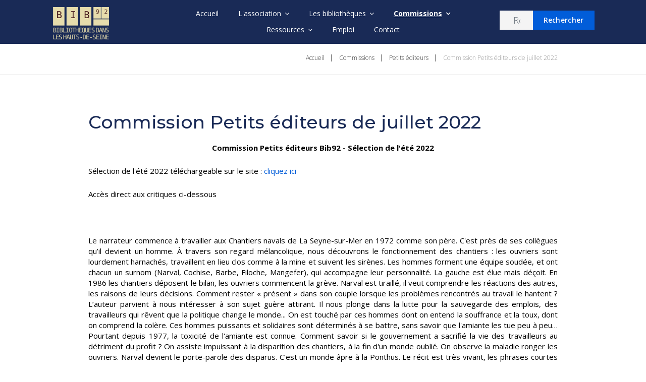

--- FILE ---
content_type: text/html; charset=utf-8
request_url: http://www.bib92.org/index.php?option=com_content&view=article&id=1050:commission-petits-editeurs-de-juillet-2022&catid=21&Itemid=172
body_size: 21944
content:

    <!doctype html>
    <html lang="fr-fr" dir="ltr">
    <head>
        <meta charset="utf-8">
        <meta name="viewport" content="width=device-width, initial-scale=1, shrink-to-fit=no">
        <link rel="canonical" href="http://www.bib92.org/index.php">
        <link href="//fonts.googleapis.com/css?family=Montserrat:100,100i,200,200i,300,300i,400,400i,500,500i,600,600i,700,700i,800,800i,900,900i|Open+Sans:300,300i,400,400i,600,600i,700,700i,800,800i|Roboto:100,100i,300,300i,400,400i,500,500i,700,700i,900,900i" rel="stylesheet">
        <base href="http://www.bib92.org/index.php" />
	<meta http-equiv="content-type" content="text/html; charset=utf-8" />
	<meta name="author" content="BALIZTIC" />
	<meta name="description" content="Site officiel présentant l'association, ses activités et les membres, l'agenda et l'actualité." />
	<title>Commission Petits éditeurs de juillet 2022</title>
	<link href="/images/favicon.ico" rel="shortcut icon" type="image/vnd.microsoft.icon" />
	<link href="http://www.bib92.org/component/search/?id=1050:commission-petits-editeurs-de-juillet-2022&amp;catid=21&amp;Itemid=172&amp;format=opensearch" rel="search" title="Valider Bib92" type="application/opensearchdescription+xml" />
	<link href="/plugins/system/jce/css/content.css?5f1bbee78159c8995360d8f56a04ec9f" rel="stylesheet" type="text/css" />
	<link href="/media/jui/css/chosen.css?5f1bbee78159c8995360d8f56a04ec9f" rel="stylesheet" type="text/css" />
	<link href="/templates/theme3708/css/bootstrap.min.css" rel="stylesheet" type="text/css" />
	<link href="/templates/theme3708/css/font-awesome.min.css" rel="stylesheet" type="text/css" />
	<link href="/templates/theme3708/css/glyphicons.css" rel="stylesheet" type="text/css" />
	<link href="/templates/theme3708/css/linearicons.css" rel="stylesheet" type="text/css" />
	<link href="/templates/theme3708/css/material-design.css" rel="stylesheet" type="text/css" />
	<link href="/templates/theme3708/css/material-icons.css" rel="stylesheet" type="text/css" />
	<link href="/templates/theme3708/css/thin.css" rel="stylesheet" type="text/css" />
	<link href="/templates/theme3708/css/template.css" rel="stylesheet" type="text/css" />
	<link href="/templates/theme3708/css/presets/preset1.css" rel="stylesheet" type="text/css" />
	<link href="http://www.bib92.org/modules/mod_accessibility/assets/css/styles.css" rel="stylesheet" type="text/css" />
	<style type="text/css">
.sp-reading-progress-bar { position:fixed;z-index:9999;height:5px;background-color:white;top:0; }.logo-image {height:65px;}.logo-image {height:65px;}#sp-breadcrumbs{ margin:0 0 30px 0; }#sp-footer{ margin:30px 0 0 0; }
	</style>
	<script src="/media/jui/js/jquery.min.js?5f1bbee78159c8995360d8f56a04ec9f" type="text/javascript"></script>
	<script src="/media/jui/js/jquery-noconflict.js?5f1bbee78159c8995360d8f56a04ec9f" type="text/javascript"></script>
	<script src="/media/jui/js/jquery-migrate.min.js?5f1bbee78159c8995360d8f56a04ec9f" type="text/javascript"></script>
	<script src="/media/system/js/caption.js?5f1bbee78159c8995360d8f56a04ec9f" type="text/javascript"></script>
	<script src="/media/jui/js/chosen.jquery.min.js?5f1bbee78159c8995360d8f56a04ec9f" type="text/javascript"></script>
	<script src="/templates/theme3708/js/popper.min.js" type="text/javascript"></script>
	<script src="/templates/theme3708/js/bootstrap.min.js" type="text/javascript"></script>
	<script src="/templates/theme3708/js/jquery.slicknav.min.js" type="text/javascript"></script>
	<script src="/templates/theme3708/js/main.js" type="text/javascript"></script>
	<script src="http://www.bib92.org/modules/mod_accessibility/assets/js/resizer.js" type="text/javascript"></script>
	<script type="text/javascript">
jQuery(window).on('load',  function() {
				new JCaption('img.caption');
			});
	jQuery(function ($) {
		initChosen();
		$("body").on("subform-row-add", initChosen);

		function initChosen(event, container)
		{
			container = container || document;
			$(container).find("select").chosen({"disable_search_threshold":10,"search_contains":true,"allow_single_deselect":true,"placeholder_text_multiple":"Saisir ou choisir des options","placeholder_text_single":"S\u00e9lectionnez une option","no_results_text":"Aucun r\u00e9sultat correspondant"});
		}
	});
	template="theme3708";
	</script>
	<meta property="og:type" content="article" />
	<meta property="og:url" content="http://www.bib92.org/index.php" />
	<meta property="og:title" content="Commission Petits éditeurs de juillet 2022" />
	<meta property="og:description" content="Commission Petits éditeurs Bib92 - Sélection de l'été 2022
Sélection de l'été 2022 téléchargeable sur le site : cliquez ici
Accès direct aux..." />
	<meta property="og:site_name" content="Bib92" />
	<meta name="twitter:description" content="Commission Petits éditeurs Bib92 - Sélection de l'été 2022
Sélection de l'été 2022 téléchargeable sur le site : cliquez ici
Accès direct aux..." />
	<meta name="twitter:card" content="summary_large_image" />

    </head>
    <body class="site helix-ultimate com-content view-article layout-default task-none itemid-172 fr-fr ltr sticky-header layout-fluid offcanvas-init offcanvs-position-right  commission  presets-preset1">
                    <div class="page-loader">
                <div>
                  <div class="page-loader-body">
                    <div class="loader"><span class="block-1"></span><span class="block-2"></span><span class="block-3"></span><span class="block-4"></span><span class="block-5"></span><span class="block-6"></span><span class="block-7"></span><span class="block-8"></span><span class="block-9"></span><span class="block-10"></span><span class="block-11"></span><span class="block-12"></span><span class="block-13"></span><span class="block-14"></span><span class="block-15"></span><span class="block-16"></span></div>
                  </div>
                </div>
            </div>
                <div id="color_preloader">
            <div class="loader_wrapper">
                <div class='uil-spin-css'><div><div></div></div><div><div></div></div><div><div></div></div><div><div></div></div><div><div></div></div><div><div></div></div><div><div></div></div><div><div></div></div></div>
                <p>Loading color scheme</p>
            </div>
        </div>
                <div class="body-wrapper">
            <div class="body-innerwrapper">
                

<div class="mobile-menu-box">
    <div class="mobile-menu-title" data-title="Petits éditeurs">
    </div>
</div>

<header id="sp-header">
    <div class="sticky-wrapper">
        <div class="header-box">
            <div class="container">
                <div class="container-inner">
                    <div class="row">
                        <div id="sp-logo" class="col-12 col-lg-12 col-md-12 col-xl-3">
                            <div class="sp-column">
                                                                    
                                    <div class="logo"><a href="/"><img class="logo-image" src="/images/bib92-logo.png" alt="Bib92"></a></div>                                                            </div>
                        </div>
                        <div id="sp-menu" class="col-12 col-lg-12 col-md-12 col-xl-6">
                            <div class="sp-column">
                                                                    
                                    <nav class="sp-megamenu-wrapper " role="navigation"><ul class="sp-megamenu-parent menu-animation-fade d-none d-md-block"><li class="sp-menu-item"><a  href="/" >Accueil</a></li><li class="sp-menu-item sp-has-child"><a  href="/" >L'association</a><div class="sp-dropdown sp-dropdown-main sp-menu-right" style="width: 240px;"><div class="sp-dropdown-inner"><ul class="sp-dropdown-items"><li class="sp-menu-item"><a  href="/l-association/statut.html" >Statuts</a></li><li class="sp-menu-item"><a  href="/l-association/bureau-et-ca.html" >Bureau et CA</a></li><li class="sp-menu-item"><a  href="/l-association/reglement-interieur.html" > Règlement intérieur</a></li><li class="sp-menu-item"></li><li class="sp-menu-item"><a  href="/l-association/actualites-2.html" >Actualités</a></li></ul></div></div></li><li class="sp-menu-item sp-has-child"><a  href="/" >Les bibliothèques</a><div class="sp-dropdown sp-dropdown-main sp-menu-right" style="width: 240px;"><div class="sp-dropdown-inner"><ul class="sp-dropdown-items"><li class="sp-menu-item"><a  href="/les-bibliotheques/liste-des-bibliotheques.html" >Liste des bibliothèques</a></li><li class="sp-menu-item"><a  href="/les-bibliotheques/visites-d-equipements.html" >Visites d'équipements</a></li></ul></div></div></li><li class="sp-menu-item sp-has-child active"><a  href="/" >Commissions</a><div class="sp-dropdown sp-dropdown-main sp-menu-right" style="width: 240px;"><div class="sp-dropdown-inner"><ul class="sp-dropdown-items"><li class="sp-menu-item"><a  href="/commissions/ados.html" >Ados</a></li><li class="sp-menu-item"><a  href="/commissions/albums-jeunesse.html" >Albums jeunesse</a></li><li class="sp-menu-item"><a  href="/commissions/animations.html" > Animations</a></li><li class="sp-menu-item"><a  href="/commissions/bandes-dessinees.html" >Bandes dessinées</a></li><li class="sp-menu-item"><a  href="/commissions/commission-patrimoine.html" >Commission Patrimoine</a></li><li class="sp-menu-item"><a  href="/commissions/developpement-durable.html" >Développement durable</a></li><li class="sp-menu-item"><a  href="/commissions/musique-et-cinema.html" >Musique et cinéma</a></li><li class="sp-menu-item"><a  href="/commissions/numerique-et-jeux-video.html" >Numérique et Jeux vidéo</a></li><li class="sp-menu-item current-item active"><a  href="/commissions/petits-editeurs.html" >Petits éditeurs</a></li><li class="sp-menu-item"><a  href="/commissions/sciences.html" >Sciences</a></li><li class="sp-menu-item"><a  href="/commissions/science-fiction.html" >Science-Fiction</a></li></ul></div></div></li><li class="sp-menu-item sp-has-child"><a  href="/" >Ressources</a><div class="sp-dropdown sp-dropdown-main sp-menu-right" style="width: 240px;"><div class="sp-dropdown-inner"><ul class="sp-dropdown-items"><li class="sp-menu-item"><a  href="/ressources/agenda.html" >Agenda</a></li><li class="sp-menu-item"><a  href="/ressources/points-sur.html" >Points sur...</a></li><li class="sp-menu-item"><a  href="/ressources/formations-et-journees.html" >Formations et journées</a></li><li class="sp-menu-item"><a  href="/ressources/bibliotheque-de-fichiers.html" >Bibliothèque de fichiers</a></li><li class="sp-menu-item"><a class="recherche-xs" href="/ressources/recherche.html" >Recherche</a></li></ul></div></div></li><li class="sp-menu-item"><a class="lien-emploi" href="/offres-d-emploi.html" >Emploi</a></li><li class="sp-menu-item"><a  href="/contact.html" >Contact</a></li></ul></nav>                                                            </div>
                        </div>
                        <div id="sp-top" class="col-12 col-lg-12 col-md-12 col-xl-3">
                            <div class="sp-column">
                                <div class="sp-module  col-sm-9"><div class="sp-module-content"><div class="search">
	<form action="/commissions/petits-editeurs.html" method="post">
		<div class="input-group"><input name="searchword" id="mod-search-searchword196" class="form-control" type="search" placeholder="Recherche..."><span class="input-group-btn"><button class="btn btn-primary" onclick="this.form.searchword.focus();">Rechercher</button></span></div>		<input type="hidden" name="task" value="search">
		<input type="hidden" name="option" value="com_search">
		<input type="hidden" name="Itemid" value="172">
	</form>
</div>
</div></div>
                            </div>
                        </div>
                    </div>
                </div>
            </div>
        </div>
    </div>

</header>

                <section id="sp-breadcrumbs"><div class="container"><div class="container-inner"><div class="row"><div id="sp-breadcrumb" class="col-lg-12 "><div class="sp-column "><div class="sp-module "><div class="sp-module-content">
<ul itemscope itemtype="https://schema.org/BreadcrumbList" class="breadcrumb breadcrumb__">
			<li class="breadcrumb-item breadcrumb-icon active">
			<span class="fa fa-home"></span>
		</li>
	
				<li class="breadcrumb-item" itemprop="itemListElement" itemscope itemtype="https://schema.org/ListItem">
											<a itemprop="item" href="/" class="pathway"><span itemprop="name">Accueil</span></a>
										<meta itemprop="position" content="1">
				</li>
						<li class="breadcrumb-item" itemprop="itemListElement" itemscope itemtype="https://schema.org/ListItem">
											<span itemprop="name">
							Commissions						</span>
										<meta itemprop="position" content="2">
				</li>
							<li class="breadcrumb-item" itemprop="itemListElement" itemscope itemtype="https://schema.org/ListItem">
											<a itemprop="item" href="/commissions/petits-editeurs.html" class="pathway"><span itemprop="name">Petits éditeurs</span></a>
										<meta itemprop="position" content="3">
				</li>
							<li itemprop="itemListElement" itemscope itemtype="https://schema.org/ListItem" class="breadcrumb-item active">
					<span itemprop="name">
						Commission Petits éditeurs de juillet 2022					</span>
					<meta itemprop="position" content="4">
				</li>
			</ul></div></div></div></div></div></div></div></section><section id="sp-main-body"><div class="container"><div class="container-inner"><div class="row"><main id="sp-component" class="col-lg-12 " role="main"><div class="sp-column "><div id="system-message-container">
	</div>
<div class="article-details  commission" itemscope itemtype="https://schema.org/Article">
	<meta itemprop="inLanguage" content="fr-FR">
	
					
		
		
		<div class="article-header">
					<h1 itemprop="headline">
				Commission Petits éditeurs de juillet 2022			</h1>
								
		
	</div>
		<div class="article-can-edit d-flex flex-wrap justify-content-between">
				</div>
	
		
			
		
		
	
	<div itemprop="articleBody">
		<p style="text-align: center;"><strong>Commission Petits éditeurs Bib92 - Sélection de l'été 2022</strong></p>
<p style="text-align: justify;">Sélection de l'été 2022 téléchargeable sur le site : <a href="/images/Bibliotheques-Fichiers/Selections/Petits-editeurs/Petits-ed-202207.pdf" target="_blank">cliquez ici</a></p>
<p style="text-align: justify;">Accès direct aux critiques ci-dessous</p>
 
<p style="text-align: justify;">&nbsp;</p>
<p style="text-align: justify;">Le narrateur commence à travailler aux Chantiers navals de La Seyne-sur-Mer en 1972 comme son père. C'est près de ses collègues qu’il devient un homme. À travers son regard mélancolique, nous découvrons le fonctionnement des chantiers : les ouvriers sont lourdement harnachés, travaillent en lieu clos comme à la mine et suivent les sirènes. Les hommes forment une équipe soudée, et ont chacun un surnom (Narval, Cochise, Barbe, Filoche, Mangefer), qui accompagne leur personnalité. La gauche est élue mais déçoit. En 1986 les chantiers déposent le bilan, les ouvriers commencent la grève. Narval est tiraillé, il veut comprendre les réactions des autres, les raisons de leurs décisions. Comment rester « présent » dans son couple lorsque les problèmes rencontrés au travail le hantent ? L’auteur parvient à nous intéresser à son sujet guère attirant. Il nous plonge dans la lutte pour la sauvegarde des emplois, des travailleurs qui rêvent que la politique change le monde... On est touché par ces hommes dont on entend la souffrance et la toux, dont on comprend la colère. Ces hommes puissants et solidaires sont déterminés à se battre, sans savoir que l'amiante les tue peu à peu… Pourtant depuis 1977, la toxicité de l'amiante est connue. Comment savoir si le gouvernement a sacrifié la vie des travailleurs au détriment du profit ? On assiste impuissant à la disparition des chantiers, à la fin d'un monde oublié. On observe la maladie ronger les ouvriers. Narval devient le porte-parole des disparus. C’est un monde âpre à la Ponthus. Le récit est très vivant, les phrases courtes donnent du rythme. Le style sans fioriture nous happe ; l'écriture est sobre et précise. Tout est dit en peu de mots, on réalise ce qu'ont vécu ces hommes. Sans pathos, cette fresque du monde ouvrier très juste de la fin des années 70 à nos jours raconte l'évolution politique et sociale de la France. Prix France Bleu / Page des libraires : « Dès les premières pages, nous avons été happés par la puissance de ce récit. Christian Astolfi nous transporte dans ce monde disparu qu’il a su ressusciter avec tant de précision, de sensibilité, sans jamais céder au manichéisme. Il a su faire de cette tragédie locale la matière d’un grand roman sur la désindustrialisation et incarne superbement le bruit du monde que nous souhaitons faire entendre. » M-P Gracedieu et A Servières, cofondateurs des éditions Le bruit du monde.<br /><strong>Astolfi, Christian. - De notre monde emporté. - Le bruit du monde. - 180 p. - 19 €</strong></p>
<p style="text-align: justify;">Eve Sangarde mène une carrière universitaire brillante qui éblouit autant ses collègues que ses étudiants, jusqu’au jour où apparaissent d’étonnants symptômes : elle est tétanisée, incapable de s’exprimer en public, doute de ses capacités ne peut plus supporter de s’adresser à quiconque. Elle se coupe de tous et provoque bien malgré elle un tragique accident.<br />Réfugiée dans la maison de sa grand-mère, inhabitée depuis dix ans, elle se terre comme un animal blessé. Un matin, un frémissement, le besoin de se lever d’aller dans le jardin, quelques minutes, puis de plus en plus longtemps. Eve entre en symbiose avec la nature, le jardin qui s’éveille au printemps. Ce temps lent va enfin lui permettre s’envisager d’aller mieux, de pouvoir choisir sa vie. C’est un roman d’une grande force, tout en nuances, qui laisse entrevoir qu’une résilience est possible.<br /><strong>Barthelet, Marie. - Le jardin des Sangard. - Buchet Chastel. - 363 p. - 19,50 €</strong></p>
<p style="text-align: justify;">Un mercenaire américain, grassement payé pour protéger une raffinerie quelque part dans une plaine du Moyen-Orient, sert de cobaye pour un traitement expérimental mené par des scientifiques militaires de la société privée qui l’emploie. On suit les pensées de ce tireur d’élite alors qu’il est sous l’effet du Pharmakon, un médicament miracle qui le déleste du sommeil. L’intérêt étant d’empêcher l’état de fatigue des combattants qui les met en situation de vulnérabilité face à l’ennemi lorsqu’ils dorment. Lorsque le roman s’ouvre, cela fait 60 heures que le narrateur n’a pas dormi et il se sent très bien, il est en totale possession de ses capacités physiques et ne présente pas le moindre signe de fatigue. Il est « lucide, alerte, [sa] vision est claire et précise, [ses] réflexes sont affûtés. » Ni fatigué, ni irrité ou irritable, le sommeil est devenu une simple option qui ne se présente plus à son corps. Il accomplit donc sa mission de surveillance avec la plus grande concentration. Mais moralement, c’est une autre histoire : au bout du quatrième jour sans sommeil, il est épuisé psychologiquement et n’en peut plus de penser 24h sur 24. Il n’éprouve aucun besoin physique de se reposer, mais son esprit, lui, s’use et rêve de pouvoir se déconnecter de la réalité. Lorsqu’il en parle au médecin, celui-ci refuse d’interrompre la prise de médicaments, car aucun effet secondaire indésirable lié à la prise du traitement n’a été constaté. Le soldat parvient à s’exfiltrer de la réalité à certains moments, en suivant notamment le mouvement d’un aigle royal que son esprit lui fait croire qu’il incarne. Le rythme est lent sur ce camp de militaires en mission de surveillance et de sécurisation de site. La tension reste palpable pendant tout le récit, aidé par la proximité du narrateur avec le lecteur : il parle à la première personne, livre ses sensations, émotions et pensées et nous fait attendre, tel un sniper, que le danger se manifeste. La lecture n’est jamais tout à fait tranquille. L’usure mentale finira par prendre le dessus sur le tireur et mènera cette expérience à une fin déroutante. Ce roman singulier et audacieux s’inscrit bien dans la ligne éditoriale du Tripode ; qui prône la liberté de création en proposant des livres qui sortent de l’ordinaire.<br /><strong>Bruneau, Olivier. - Pharmakon. - Le Tripode. - 122 p. - 15 €</strong></p>
<p style="text-align: justify;">S'appuyant sur différentes formes d'art comme la littérature et le cinéma, sur les connaissances scientifiques et historiques ainsi que sur ses propres expériences, l'auteur évoque l'image réductrice de la baleine dans l'imaginaire collectif. Il célèbre cet animal, en soulignant notamment son intelligence, son empathie et sa puissance. Cet ouvrage est intéressant tant sur le fond que la forme, véritable plaidoyer sur les mammifères marins. Il est agréable et facile à lire. Par contre, 200 pages sur cette thématique m’ont semblées un peu longues, vu que ce sujet ne me passionne pas vraiment. A lire si vous êtes intéressés...<br />2eme avis : <br />« La différence génétique entre une sirène et un dauphin est de l’ordre de celle qui nous sépare des bonobos. Si les créatures magiques n’existent pas, c’est vraiment de peu, car nous avons les cétacés. » C’est un documentaire qui se lit tout seul et permet d’acquérir, comme d’apprécier, quantité d’informations sur les cétacés (la différence entre mysticètes, qui sont plus moustachus que mystérieux, et odontocètes, ce qui fait que les cachalots sont plus proches des dauphins que des baleines et que ces dernières « plongent les poumons vides »). Mais, davantage qu’un précis sur la baleine, ce livre est, comme son titre l’indique, un éloge. Qui rappelle, à grands renforts d’expériences personnelles comme de références à la pop-culture, l’effet presque magique que provoquent chez nous ces gigantesques mammifères : « [L]e ralenti des grands cétacés, suggérant l’immensité de leurs échines glissant à la surface, nous rappelle à nos destins terrestres, notre rythme d’insectes agités, notre inéluctable respiration de souris paniquées, nées et mortes en un clin d’œil. […] Voilà ce qu’elles dérobent, en passant : notre impression d’être importants. » L’occasion pour l’auteur de rappeler que ces animaux sont non seulement imposants mais aussi intelligents et « sociaux au-delà de ce que nous pouvons imaginer » : « Nous. Ne. Sommes. Rien. Et les cétacés ne nous ont pas attendus pour inventer ce que nous appelons humanité : jeu, joie, échanges, affection, crainte… » De quoi faire réfléchir sur les échouages de baleines (« Et si les cétacés se suicidaient, comme on a vu des humains sauter des tours jumelles le 11 septembre 2001, pour échapper à l’incendie ? »), les chocs des monocoques avec des OFNI, la pêche industrielle et leur protection en tant que ressources naturelles alors qu’il s’agit, pour l’auteur, d’individus : « Affirmer que les baleines sont des personnes vaut pourtant mieux que de n’y voir que des dieux. » Une méditation profonde qui pourrait bien rendre accro à l’« orcasm ».<br /><strong>Brunel, Camille. - Eloge de la baleine. - Rivages. - 204 p. - 17 €</strong></p>
<p style="text-align: justify;">Nos cœurs si loin est un magnifique et fourmillant roman d’amour. On y suit Geronima, la nièce, dite Hero, son installation à Milpitas, dans la baie de San Francisco, chez Pol et Paz, son oncle et sa tante, parents de Roni (Geronima la fille), mais aussi son crush pour Rosalyn. On découvre couche après couche, derrière la réserve, l’humilité et la bonté de Hero, son passé traumatique aux Philippines, son enfance aisée, sa (non-)relation avec ses parents, son admiration pour Pol, son engagement dans la médecine et parmi les guerilleros de la Nouvelle Armée Populaire, son emprisonnement, l’origine de ses pouces désarticulés… « Les humains, c’est compliqué, mais pas autant que les mains. Un cœur brisé, c’est facile à réparer, lui avait déjà fait remarquer Pol. Il finira toujours par guérir. Il fonctionnera même de mieux en mieux. Avec les mains, c’est une tout autre histoire. » Ce roman suit donc le quotidien et la cicatrisation générale, surtout émotionnelle et psychique, de Hero – le premier chapitre, qui suit Paz à la 2e personne du singulier, annonce la couleur : « Traîner son vécu derrière soi, ça veut dire que tu auras beau vivre dans tout un tas de pays différents, il restera toujours certains lieux en toi que tu ne quitteras jamais.» Le style est à l’image de cette « vraie vie de tous les jours » parmi la communauté filipina qui y est racontée, avec des moments de poésie visuelle comme des échanges endiablés, des mots de tagalog, ilocano ou pangasinan ici et là, sans traduction, que l’on assimile peu à peu, et qui non seulement font saliver (il s’agit souvent de nourriture) mais donnent de la vie et procurent de l’émotion – ce n’est pas pour rien que la 4e de couverture fait référence à la prose de Junot Diaz. Une autrice à suivre !<br /><strong>Castillo, Elaine. - Nos cœurs si loin. - La Croisée. - Traduit de l’américain. - 556 p. - 24 €</strong></p>
<p style="text-align: justify;">Giuseppe Catozzella est reporter de guerre. Une de ses ancêtres aurait été « brigantessa ». Italie, 1848. Maria Oliverio, surnommée « Ciccilla », 22 ans, est traduite en justice devant une juridiction militaire pour ses activités de brigandage. Dénoncée, elle a été capturée par des soldats après deux années de traque. Au fond de sa cellule, Maria raconte son parcours. Dix ans plus tôt, elle n’était qu’une petite villageoise du Sud, qui aimait l’école et dont la sœur aînée, Teresa, avait été adoptée par le comte Tommaso et la comtesse Rosanna pour échapper à la pauvreté. A la mort de ces derniers, Teresa est contrainte de revenir vivre dans sa famille biologique. La différence sociale est un choc pour la jeune fille. De caractère ombrageux, Teresa n’a que mépris pour ses parents et développe une véritable haine pour sa sœur Maria. Brigantessa est un premier roman, très bien écrit. Les personnages sont bien campés et ont beaucoup de consistance. La voix de Maria est forte, vibrante, pleine d’émotion. Eprise de liberté, elle plonge le lecteur au cœur de l’histoire italienne, au moment où les habitants du Mezzogiorno, exploités par les propriétaires terriens, rêvent d’indépendance et de partage des richesses. Leur regard se tourne vers Giuseppe Garibaldi, le héros de la révolution, qui ne tiendra pas ses promesses. Ont-ils un autre choix que le brigandage ?<br /><strong>Catozzella, Giuseppe. - Brigantessa. - Buchet-Chastel. - Traduit de l’italien. - 372 p. - 22,50 €</strong></p>
<p style="text-align: justify;">Un fleuve. Sur l’une des rives, vit Ethel, une jeune fille élevée par sa grand-mère. Elle doit songer à partir car son oncle, qui l’a vue grandir, la convoite. Sur l’autre rive, vit Charly, un jeune homme décidé à fuir les maltraitances familiales et à assouvir sa soif d’apprentissage. L’une sera aidée dans sa fuite par sa grand-mère, un peu (beaucoup) sorcière. L’autre sera guidé par un corbeau qui parle. Leurs chemins vont-ils se croiser ?... Ce roman (un peu long) a des allures de conte pour adultes. Les lieux de l’intrigue sont rappelés à chaque nouvelle section par un symbole. Se laisser porter par la magie qui imprègne le texte… ou abandonner. À conseiller aux amateurs de mondes imaginaires ou aux curieux qui souhaiteraient tenter un voyage original et doucement régressif.<br /><strong>Costaz, Blandine. - De l’autre côté du songe. - A. Carrière. - 337 p. - 21 €</strong></p>
<p style="text-align: justify;">Robert Cozal est – une fois n’est pas coutume – véritablement tombé sous le charme de Marthe, sa maîtresse du moment. Mais le mari, plutôt absent, doit revenir incessamment sous peu. Là n’est pas le seul souci de Robert, car Marthe découvre qu’elle n’est pas la seule femme dans la vie de Robert… Des intrigues et des situations qui font penser à celles développées par l’auteur dans ses pièces. On suit dans ce roman les aventures de personnages hauts en couleurs vivant sur la Butte-Montmartre à la fin du XIXe siècle. L’auteur y insère des souvenirs d’enfance (il y vécut joyeusement de 1865 à 1871, comme il le rappelle dans la préface). On aperçoit ce qu’a pu être la vie du quartier encore assez peu urbanisé à cette époque, et la vie d’artiste est évoquée notamment à travers le personnage de Stéphen Hour, un compositeur qui s’estime sous-évalué par la critique. Le langage et le style peuvent être un obstacle à la lecture (profusion de recherche d’effets, fourmillement de références comiques), mais les amateurs de l’époque et de l’humour de l’auteur seront sûrement ravis de se plonger dans ce roman qui fut ensuite adapté sous forme d’une opérette.<br /><strong>Courteline, Georges. - Les linottes. - La Grande Batelière. - 168 p. - 13 €</strong></p>
<p style="text-align: justify;">Dans un pays fictif, un an après une longue guerre, le Ministère des Anciens combattants charge Siriem Plant de trouver l'identité d'un soldat rescapé des tranchées, dans le coma, que plusieurs familles réclament. On ne sait rien de cet homme, pas même si le nom qu'il utilise, Carlus Turnay, est vraiment le sien. Siriem rencontre différentes personnes pour éclaircir son identité : les familles ou les compagnons de combat encore en vie. Mais son enquête avance difficilement et il n’est pas toujours le bienvenu. Pour reconstituer ce puzzle, Siriem rencontre ceux qui ont côtoyé l'inconnu, uniquement des femmes, car les hommes sont morts dans les tranchées, auxquels se joignent les fantômes des disparus qui racontent leur vécu sur le front et leur mort. « C’est comme cela que je suis mort. » ponctue chaque fin de chapitre. Les portraits sont plus ou moins détaillés, utilisant des styles différents. Le récit alterne donc entre l’enquête et la guerre, complété par des lettres venant du front. C'est une construction complexe, au rythme lent avec trois narrations : Siriem sert de fil rouge, celui dont on recherche l'identité, et des personnages secondaires qui prennent leur sens progressivement. Il n'y a ni héros, ni salaud. Les lieux tout comme les personnages ont des consonances étranges qui appellent à un ailleurs indéfinissable. Le fait qu'aucune indication de lieu ni d'époque n'apparaisse en fait un récit universel sur la guerre, même s’il renvoie le lecteur à la Première Guerre Mondiale (bien que les ordinateurs existent), mais c'est aussi dans n'importe quel pays européen. Ce premier roman maîtrisé décrit l'horreur de la guerre, la manipulation des hommes de pouvoir, le deuil et le chagrin, la peur du front.<br /><strong>Destremau, Lionel. - Gueules d’ombre. - La Manufacure de livres. - 424 p. - 21 €</strong></p>
<p style="text-align: justify;">Alain adore le tennis. Il aime lire Tennis magazine et regarder les matchs de Roland-Garros à la télévision. Ce passe-temps sans importance va très vite se transformer en véritable passion. Inscrit dans un club, il ne rate jamais un entraînement. Il veut être considéré comme le futur espoir du tennis français. Pour devenir le meilleur, Alain s’entraîne sans relâche. Fin stratège, il étudie et décortique les stratégies de jeu comme personne. Lorsqu’il se trouve sur un court de tennis, il ne fait qu’un avec sa passion. Au fil du temps, il développe sa technique et ses points forts. Très vite, il devient un « crocodile », un joueur dont la stratégie de jeu consiste à rester en fond de court et à pousser à la faute son adversaire en éternisant les échanges. Mais à force de vouloir tout contrôler Alain ne va-t-il pas finir par se brûler les ailes ? Le roman de Denis Gombert est une plongée vertigineuse en plein cœur du monde du tennis. Ce récit d’apprentissage décrit avec justesse les instants de grâce et les moments de désillusions d’un passionné de tennis. Le texte dresse également un portail méticuleux de cet univers qui semble bien plus complexe qu’il n’y paraît. Grâce à un récit fluide et documenté, le lecteur découvre, au fil des pages, la rigueur d’un système sportif qui laisse peu de place aux sorties de route. Avec ce texte, l’auteur livre une description rare et efficace du cheminement sportif d’un ex-prodige du tennis. Un roman qui n’est pas réservé qu’aux amateurs de tennis !<br /><strong>Gombert, Denis. - Crocodile. - Le cherche midi. - 240 p. - 18 €</strong></p>
<p style="text-align: justify;">Premier roman. Père de deux enfants et heureux en ménage, le narrateur cède tardivement à son désir pour les hommes. Il multiplie les aventures, se sentant à la fois libre et honteux. Être homosexuel est toujours aussi compliqué de nos jours. Sam est d'une famille juive, travaille dans la presse et se débat avec son goût pour les hommes (sans en avoir conscience ou en ne voulant pas se l'avouer), tout en étant marié à Mina. Mais le couple bat de l'aile et Sam comprend son goût pour les garçons. C’est à la naissance d'Ethan par le biais d'un forum gay qu'il se lance dans des rencontres avec des hommes, rencontres sensuelles ou sexuelles. Il lui faudra consulter un psychanalyste qui l'accompagne dans l'acceptation de qui il est, un divorce et de nombreuses histoires pour que Sam se dévoile enfin auprès de ses amis ou de sa famille. On suit le catalogue de ses dragues, racontées sans tomber dans le vulgaire. Il rencontre ses partenaires sur Internet, les réseaux, les boites de nuit. Il accumule les expériences en catimini pendant des années, jusqu'à ce qu'il rencontre Monsieur Nouille. C’est l'homme de sa vie, alors Sam décide de se dévoiler à ses enfants (qui l’acceptent et adorent son ami), ses parents, ses collègues qui s’en amusent, son ex... À la fin, Sam se trouve enfin en harmonie avec sa vie, il n’est plus « empêché ». C'est un récit d’autofiction parfois drôle d'un homme qui doute, ne veut blesser personne, qui finit par accepter son homosexualité et s’épanouir. <br /><strong>Loutaty, Samuel. - L’homme empêché. - P. Rey. - 349 p. - 20 €</strong></p>
<p style="text-align: justify;">On ignore parfois que Faust, ce personnage qui fascine les écrivains, les artistes et leur public depuis cinq siècles, a réellement existé. L'Anglais Robert Nye, qui s'attaque à Faust après tant d'autres, parvient à nous étonner, nous ravir et nous amuser avec un thème que l'on croyait rabâché. Il utilise tous les documents historiques qui attestent l'existence de Faust et jettent une lueur sur sa personnalité, mais il y mêle les éléments d'une fiction romanesque à la fois superbement intelligents et hilarants. Une autre adaptation de Faust, la première et seule question qui nous vient est qu’a-t-elle d’original ? Le personnage de Faust ayant réellement existé, l’auteur ici utilise les nombreuses sources qui ont attesté de sa présence ici et là. Le roman se présente sous la forme du journal de l’assistant du docteur et couvre les dernières années de celui-ci. Cependant, Christophe Wagner n’a pas sa langue dans sa poche, il doute de l’existence de Méphistophélès et de la magie, se moque copieusement de son maître, n’est pas avare en jeu de mot grivois, mêle philosophie ésotérisme et érotisme en un tour de main, et nous abreuve de détails historiques. Un roman plaisant pour qui connait déjà la légende et qui y chercherait un côté plus terre à terre, doté d’une érudition maline. Il n’est évidemment pas pour tout public, mais c’est incontestablement une œuvre à posséder pour une bibliothèque. <br /><strong>Nye, Robert. - Faust. - Noir sur blanc. - Traduit de l’anglais. - 368 p. - 23 €</strong></p>
<p style="text-align: justify;">Attention OVNI, ces Lettres à Clipperton, comme autant de bouteilles à la mer, raviront les esprits curieux. Inspirée d'un projet oulipien initié par Jacques Jouet, cette aventure épistolaire, comme l'indique le titre, n'a rien d'un effet d'annonce. L'auteure a pendant deux ans envoyé des lettres "à tout éventuel résident” d'une île aujourd'hui déserte, possédant cependant un code postal. Clipperton porte le nom du pirate qui la découvrit. L'île de la Passion est sa dénomination officielle. Seule possession française dans le Pacifique nord, cet atoll issu d'une éruption volcanique n'a rien de paradisiaque. Régulièrement ravagé par des cyclones, il ne possède plus de passe ; c'est un anneau corallien qui a en son centre une réserve d'eau douce croupissante. Colonisé par des crabes orange à la chair neurotoxique, il est recouvert du guano des onze mille fous masqués qui le peuplent. L'accostage lui-même est dangereux. Ce caillou de 1,7 km 2 représente cependant un atout stratégique certain, et ses eaux territoriales sont très riches. L'île fut habitée au début du XXème siècle, car on y exploitait du phosphate. Alors possession mexicaine, cette tentative d'implantation se termina tragiquement : les habitants ne furent plus ravitaillés par le Mexique, suite à de graves troubles politiques dans le pays. Seuls quelques rescapés, femmes et enfants furent sauvés in extrémis. Sensibles et érudites, ces lettres touchent et questionnent la notion même d'humanité. Subtilement, l'auteur nous prend dans ses filets et dans la postface nous révèle les tenants et aboutissants de son projet.<br /><strong>Pelatan, Irma. - Lettres à Clipperton. - La Contre allée. - 21 €</strong></p>
<p style="text-align: justify;">« Elle se tourne vers moi. "Je veux simplement être heureuse. Et normale", dit-elle en sanglotant. » Dès la première nouvelle, cette référence à Jeanette Winterson donne le ton. Voilà en effet un recueil drôle, intelligent et bien ficelé (ce n’est pas pour rien qu’il a été lauréat de plusieurs prix en 2021). L’humour, aussi corrosif que rafraîchissant, est partout : dans les comparaisons singulières (des cuisses qui s’ouvrent « comme un autel » pour un cunnilingus) comme les jeux de mots (« Je parle en langues », confie la narratrice et autrice dudit cunni), sans oublier ce pragmatisme qui affleure au moment où l’on s’y attend le moins (« J’ai baissé le poing. Car, en attendant, je n’avais nulle part où aller. » ; « Elle te demande pourquoi tu ne portes pas de gaine, […] et comment tu oses entrer dans la maison du Seigneur ainsi. […] Et tu réponds : "J’en ai assez de retenir ma respiration." »). C’est souvent anticlérical (« ce que tu as toujours su de la religion, c’est qu’elle exige plus que tu ne peux donner ») mais subsiste une tendresse bienveillante vis-à-vis des personnages, de la communauté afro-américaine chrétienne et peut-être même de la foi – pour preuve, dans les remerciements, l’autrice remercie sa mère et « Nay-Nay » de l’«avoir envoyée à l’église et au catéchisme toutes ces années » ! Aucun sujet n’est tabou : à travers ces histoires courtes et ces personnages bien construits, il est question, parfois à demi-mots, d’homophobie (« [C]e qui nous manque le plus, ce sont les rires et les étreintes de nos mères, de nos grands-mères, de nos tantes […] Mais nous avons perdu tout cela quand nous nous sommes choisies. »), d’avortement (« J’ai nommé aussi celles que je n’ai pas mises au monde, celles pour qui j’ai bu la tisane et dont je me suis débarrassée. »), de violences masculines (« des moments terribles avec les hommes ») ou encore de racisme. C’est un remarquable livre intersectionnel dont la prose se déguste !!<br /><strong>Philyaw, Deesha. - La vie secrète des bigotes. - P. Rey. - Traduit de l’américain. - 159 p. - 17 €</strong></p>
<p style="text-align: justify;">Un couple s’est installé dans le Minnesota et a entrepris d’y élever quatre poules. L’homme, Percy, est dans l’attente d’une réponse à sa candidature pour un poste d’enseignant dans une université. Flegmatique, il reste confiant malgré les jours qui passent. Sa compagne fait gracieusement des ménages pour une amie agent immobilier et s’occupe du mieux qu’elle peut de ses protégées. On se laisse emporter par ce récit en forme de mosaïque, collection d’instants choisis du quotidien, d’où émergent des considérations philosophiques très accessibles, comme autant de clins d’œil au lecteur. On y apprend beaucoup sur les poules et on y trouve aussi une fine analyse des relations humaines. Un premier roman original, qui sait aussi distiller un certain suspense : Percy va-t-il être embauché et sa compagne va-t-elle réussir à devenir mère ?<br /><strong>Polzin, Jackie. - La couvée. - Dalva. - 234 p. - Traduit de l’américain. - 21 €</strong></p>
<p style="text-align: justify;">Grand Canyon est un roman anglais publié en 1942, inédit en France. Il représente selon l’éditeur la « première dystopie sur la Seconde Guerre Mondiale ». Il se divise en deux parties égales, L’hôtel et Le canyon, deux unités de lieu. Les deux personnages principaux, Mrs Temple et Mr Dale, constituent un couple d’exilés anglais qui s’observent et observent les autres, presque à la manière d’entomologistes. Autour d’eux ; gravitent des personnages secondaires, des Européens ayant fui la guerre, un aveugle, un sourd, une serveuse tuberculeuse maltraitée, des soldats de l'armée américaine stationnés sur une base proche… Cette jeunesse vit et danse « au bord du précipice », loin de l’Europe, dans l’insouciance du danger, image romantique et tragique. Le lecteur apprend assez rapidement que le directeur de l’hôtel collabore avec les nazis dont il attend l’appel. Il utilise les Indiens comme appât pour les touristes qui payent cher des bibelots très « couleur locale ». Le récit progresse souvent grâce aux dialogues entre les personnages, en particulier Dale et Temple, qui aiment à discourir sur le monde et imaginer la vie des autres. Ce goût pour la conversation, qu’ils émaillent de nombreuses références littéraires et citations, ainsi que leurs caractères semblables, à la fois distants, froids, et en apparence indifférents, les rapprochent, jusqu’à les faire tomber amoureux. Vita Sackeville-West, amie de Virginia Woolf, aurait prêté certains traits de sa personnalité au personnage d’Helen Temple. L’auteur crée un contraste entre un microcosme « civilisé » et le paysage sauvage et spectaculaire du canyon. La deuxième partie commence alors que la guerre vient d’éclater en Amérique. Elle se fait plus contemplative alors que les personnages se sont réfugiés au fond du canyon et que l’hôtel a été brûlé par le directeur. L’atmosphère baigne dans l’irréalité : le lecteur passe de la sensation d’une descente dans un enfer, chaud et rougeoyant, à l’impression que le paysage se change en paradis terrestre, à l’abri de la guerre. Ne parviennent aux personnages que quelques échos lointains de l’actualité, notamment relayés par la radio qui fonctionne par intermittence. Le récit prend presque la forme d’une parabole, lorsqu’il laisse entendre que les personnages sont morts lors de l’explosion de l’hôtel et vivent là leur vie après la mort. Entourés par une nature belle et impressionnante, ils se contentent de se promener et aucune allusion à un besoin physique ou corporel n’est mentionnée. Des miracles ont même lieu, l’aveugle retrouve la vue ; la tuberculeuse guérit subitement. Cette partie plus réflexive permet aussi d’interroger le lecteur sur le sens de cette dystopie : l’humanité, malgré son expérience, serait incapable d’apprendre de ses erreurs et repartirait toujours en guerre. La destruction du monde s’oppose à l’amour naissant du couple principal, qui ne se concrétise que dans les idées et dans la compréhension mutuelle de deux esprits libérés.<br /><strong>Sackville-West, Vita. - Grand canyon. - Autrement. - Traduit de l’anglais. - 291 p. - 22 €</strong></p>
<p style="text-align: justify;">Jouissance est l’autobiographie d’un livre. Le livre, narrateur et personnage principal, s’adresse directement à son lecteur et se plait à le malmener. Le premier chapitre nous plonge d’emblée dans une écriture poétique et sauvage. Le livre invective le lecteur, parfois avec violence, dans un style oral et incantatoire, aux accents mystiques. Personnifié, le livre exulte, nous insulte et érotise son discours par des jeux de mots sexuels. La lecture est une défloration. Il enrage de se sentir rejeté, de passer du pilon à la poubelle. Il étouffe sous sa couverture. Mais il s’en bat les pages et se révolte contre sa condition ! Il vomit un flot de paroles, né d’une colère érotique. Son « verbe précocement éjaculé » qui jaillit presque sans ponctuation, incite le lecteur à déclamer ce texte à voix haute, pour savourer cette langue vivante, barbare et créative, ce verbe « de feu et d’encre ». Ali Zamir, écrivain comorien, est un poète, amoureux de la langue à l’en triturer. Jouissance débute comme un chant à la littérature et renoue avec le style oral des origines. Pourtant, le livre revendique son autonomie : il affirme ne pas avoir d’auteur ! Il va faire plusieurs rencontres, passer de main en main et de rayon de bibliothèque en poubelle, perdu, jeté et revendu, jusqu’à ce qu’une petite fille, Plume, l’adopte. La rencontre avec « Plume » (métaphore d’un stylo ?) amorce un récit davantage narratif. Un récit plutôt loufoque et décousu, où l’on comprend que les différents personnages sont en fait tous liés. Le livre parodie alors, avec ironie et sarcasmes, les romans sentimentaux à l’eau de rose, ou encore caricature les thrillers. Ce livre à la vie très romanesque et au « destin funeste » est aussi le témoin malgré lui de toutes les situations de notre vie quotidienne, des plus intimes aux plus triviales. Le livre devient, par la lecture, un miroir de notre vie, car les personnages lisent en lui les événements qu’ils vivent et qui s’écrivent comme en temps réel. Par cette habile mise en abyme, le livre nous suggère que nos lectures influencent peut-être nos choix, tandis que les histoires d’amour et de meurtres se ressemblent toutes… La fin surprend, car elle invite le lecteur à l’écriture !<br /><strong>Zamir, Ali. - Jouissance. - Le Tripode. - 234 p. - 17 €</strong></p>	</div>

	
	
				
				
		
	

	
				</div>

</div></main></div></div></div></section><footer id="sp-footer"><div class="container"><div class="container-inner"><div class="row"><div id="sp-footer-1" class="col-lg-2 "><div class="sp-column "><div class="sp-module center"><div class="sp-module-content">

<div class="mod_custom mod_custom__center"  >
	<div class="row">
<div class="col-md-12 text-center">
<p class="text-center"><img style="width: 100%;" src="/./images/bib92-logo.png" alt="Bib92" /></p>
</div>
</div></div>
</div></div></div></div><div id="sp-footer-2" class="col-lg-2 "><div class="sp-column "><div class="sp-module  col-sm-12"><h3 class="sp-module-title">BIB92</h3><div class="sp-module-content">

<div class="mod_custom mod_custom__"  >
	<p style="color:white">Site officiel présentant l'association, ses activités et les membres, l'agenda et l'actualité.</p></div>
</div></div></div></div><div id="sp-footer-3" class="col-lg-2 "><div class="sp-column "><div class="sp-module "><h3 class="sp-module-title">Suivez-nous !</h3><div class="sp-module-content">

<div class="mod_custom mod_custom__"  >
	<p style="color:white"><a style="color:white" href="https://twitter.com/BiB_92"><i class="fa fa-twitter fa-lg" aria-hidden="true"></i> Twitter</a></p></div>
</div></div></div></div><div id="sp-footer-4" class="col-lg-2 "><div class="sp-column "><div class="sp-module "><h3 class="sp-module-title">Plan du site</h3><div class="sp-module-content">

<div class="mod_custom mod_custom__"  >
	<a style="color:white" href="/plan-du-site"><i class="fa fa-map fa-lg" aria-hidden="true"></i> Plan du site</a></div>
</div></div></div></div><div id="sp-footer-5" class="col-lg-4 "><div class="sp-column "><div class="sp-module "><h3 class="sp-module-title">Nous contacter</h3><div class="sp-module-content">

<div class="mod_custom mod_custom__"  >
	<p style="color:white">Adresse : Médiathèque municipale, 2 rue de l’Église – 92190 MEUDON<br />Nous informer par mail : <a href="/./index.php?option=com_contact&amp;view=contact&amp;id=1&amp;Itemid=210">formulaire de contact</a></p></div>
</div></div></div></div></div></div></div></footer><section id="sp-section-10"><div class="container"><div class="container-inner"><div class="row"><div id="sp-copyright" class="col-lg-12 "><div class="sp-column "><div class="sp-module right"><div class="sp-module-content"><style>
div.accessibility_open{
	bottom: 1%;
	right: 1%;
}
div.accessibility_open > div.accessibility_open_label_text > span.text_image{
	color:#ffffff;
	background: url("modules/mod_accessibility/assets/images/icons/open_icon_1.svg")no-repeat;
}
div.accessibility_open > div.accessibility_open_label_text > span.text_only{
	color:#ffffff;
}	
div.accessibility_box {
    width: 320px;
	right: 2%;
    bottom: 2%;
}
div.accessibility_box.mobileacc{
    bottom: 2%;
}
.largecursor{
	cursor: url(http://www.bib92.org/modules/mod_accessibility//assets/images/cursor/largecursor.png) 2 2, pointer !important;
}
.xlargecursor{
	cursor: url(http://www.bib92.org/modules/mod_accessibility//assets/images/cursor/xlargecursor.png) 2 2, pointer!important;
}
.minicursor{
	cursor: url(http://www.bib92.org/modules/mod_accessibility//assets/images/cursor/minicursor.png) 2 2, pointer !important;
}

.accessibility_box_title{
  color:black;
  text-align: center;
}

.accessibility_box_desc{
   color:black;
  text-align: center;
  font-size: 20px;
}

.accessibility_box span.header {
  color: black;
}

span.radio{
  display: none;
}

</style>
<div id="onlyiconbutt" class="accessibility_open right" style="background: #5a9df4; display: block;">
<img src="/modules/mod_accessibility/assets/images/icons/open_icon_1.svg">
</div>
<div class="accessibility_box right" style="display: none;"> 
<div class="accessibility_box_close_button"><span>×</span></div>
<p class="accessibility_box_title">Accessibilité</p>
<p class="accessibility_box_desc">If you are having any difficulties to view our website please use the below settings for better accessibility</p>
	<div class="buttonbox cursor_resizer">
		<span class="header">Redimensionner le curseur de votre souris</span>		
		<div class="btn-group btn-group-toggle" data-toggle="buttons">
			<label class="cxs btn btn-secondary">
				<input style="display:none" type="radio" name="cursorresizer" id="minicursor" value="minicursor"> Petit			</label>
			<label class="cns btn btn-success active">
				<input style="display:none"  type="radio" name="cursorresizer" id="normalcursor" value="normalcursor"> Ordinaire			</label>
			<label class="cbs btn btn-secondary">
				<input style="display:none" type="radio" name="cursorresizer" id="largecursor" value="largecursor"> Gros			</label>
			<label class="cxbs btn btn-secondary">
				<input style="display:none" type="radio" name="cursorresizer" id="xlargecursor" value="xlargecursor"> XBig			</label>
		</div>		
	</div>
	<div class="buttonbox dyslexic_readability">
		<div class="btn-group btn-group-toggle" data-toggle="buttons">
			<label class="enabledys btn btn-secondary" style="font-family: 'opendyslexic' !important;">
				<input style="display:none" type="radio" name="dreadibility" id="dreadibility" value="enable">Lisibilité dyslexique			</label>
			<label class="btn btn-secondary dreadibilitydisablelabel" style="display:none">
				<input style="display:none"  type="radio" name="dreadibility" id="dreadibility" value="disable"> Réinitialiser			</label>
		</div>	
	</div>
	<div class="buttonbox grayscaler_readability">
		<div class="btn-group btn-group-toggle" data-toggle="buttons">
			<label class="grscl btn btn-secondary">
				<input style="display:none" type="radio" name="grayscaler" id="grayscaler" value="enable"> Niveaux de gris de la page			</label>
			<label class="btn btn-secondary grayscaledisablelabel" style="display:none">
				<input style="display:none"  type="radio" name="grayscaler" id="grayscaler" value="disable"> Réinitialiser			</label>
		</div>	
	</div>
	<div class="buttonbox hct_one">
		<div class="btn-group btn-group-toggle" data-toggle="buttons">
			<label class="hcton btn btn-secondary">
				<input style="display:none" type="radio" name="hct_one" id="hct_one" value="enable"> Contraste élevé L1			</label>
			<label class="btn btn-secondary hct_one_label" style="display:none">
				<input style="display:none"  type="radio" name="hct_one" id="hct_one" value="disable"> Réinitialiser			</label>
		</div>	
	</div>
	<div class="buttonbox hct_two">
		<div class="btn-group btn-group-toggle" data-toggle="buttons">
			<label class="hcttw btn btn-secondary">
				<input style="display:none" type="radio" name="hct_two" id="hct_two" value="enable"> Highcontrast L2			</label>
			<label class="btn btn-secondary hct_two_label" style="display:none">
				<input style="display:none"  type="radio" name="hct_two" id="hct_two" value="disable"> Réinitialiser			</label>
		</div>	
	</div>
	<div class="buttonbox hct_three">
		<div class="btn-group btn-group-toggle" data-toggle="buttons">
			<label class="hctth btn btn-secondary">
				<input style="display:none" type="radio" name="hct_three" id="hct_three" value="enable"> Highcontrast L3			</label>
			<label class="btn btn-secondary hct_three_label" style="display:none">
				<input style="display:none"  type="radio" name="hct_three" id="hct_three" value="disable"> Réinitialiser			</label>
		</div>	
	</div>		
	<div class="buttonbox font_resizer">
		<button class="zoomin btn btn-success btn-lg" style="float:left; border-radius: 4px 0 0 4px;">Taille de police <b>+</b></button>
		<button class="zoomout btn btn-danger btn-lg" style="border-radius: 0 4px 4px 0;">Taille de police <b>-</b></button>		
	</div>
	<div class="buttonbox text_spacer">
		<button class="textspacein btn btn-success btn-lg" style="float:left; border-radius: 4px 0 0 4px;">Espace texte  <b>+</b></button>
		<button class="textspaceout btn btn-danger btn-lg" style="border-radius: 0 4px 4px 0;">Espace texte  <b>-</b></button>		
	</div>	

	<input type="hidden" name="allval" id="allval" data-dysenabled="false" data-grayscale="false" data-hctone="false" data-hcttwo="false" data-hctthree="false" data-cursorsize="normalcursor" data-fontresizep="0" data-fontresizem="0" data-letterspacep="0" data-letterspacem="0">
</div>
<script>
jQuery(document).ready(function(){
checkCookie();
jQuery('.accessibility_box').hide();
	
	
	
	
	
	
	
	
jQuery('.accessibility_box_desc').remove();
		
	var isMobile = false; //initiate as false
	if(/(android|bb\d+|meego).+mobile|avantgo|bada\/|blackberry|blazer|compal|elaine|fennec|hiptop|iemobile|ip(hone|od)|ipad|iris|kindle|Android|Silk|lge |maemo|midp|mmp|netfront|opera m(ob|in)i|palm( os)?|phone|p(ixi|re)\/|plucker|pocket|psp|series(4|6)0|symbian|treo|up\.(browser|link)|vodafone|wap|windows (ce|phone)|xda|xiino/i.test(navigator.userAgent)  || /1207|6310|6590|3gso|4thp|50[1-6]i|770s|802s|a wa|abac|ac(er|oo|s\-)|ai(ko|rn)|al(av|ca|co)|amoi|an(ex|ny|yw)|aptu|ar(ch|go)|as(te|us)|attw|au(di|\-m|r |s )|avan|be(ck|ll|nq)|bi(lb|rd)|bl(ac|az)|br(e|v)w|bumb|bw\-(n|u)|c55\/|capi|ccwa|cdm\-|cell|chtm|cldc|cmd\-|co(mp|nd)|craw|da(it|ll|ng)|dbte|dc\-s|devi|dica|dmob|do(c|p)o|ds(12|\-d)|el(49|ai)|em(l2|ul)|er(ic|k0)|esl8|ez([4-7]0|os|wa|ze)|fetc|fly(\-|_)|g1 u|g560|gene|gf\-5|g\-mo|go(\.w|od)|gr(ad|un)|haie|hcit|hd\-(m|p|t)|hei\-|hi(pt|ta)|hp( i|ip)|hs\-c|ht(c(\-| |_|a|g|p|s|t)|tp)|hu(aw|tc)|i\-(20|go|ma)|i230|iac( |\-|\/)|ibro|idea|ig01|ikom|im1k|inno|ipaq|iris|ja(t|v)a|jbro|jemu|jigs|kddi|keji|kgt( |\/)|klon|kpt |kwc\-|kyo(c|k)|le(no|xi)|lg( g|\/(k|l|u)|50|54|\-[a-w])|libw|lynx|m1\-w|m3ga|m50\/|ma(te|ui|xo)|mc(01|21|ca)|m\-cr|me(rc|ri)|mi(o8|oa|ts)|mmef|mo(01|02|bi|de|do|t(\-| |o|v)|zz)|mt(50|p1|v )|mwbp|mywa|n10[0-2]|n20[2-3]|n30(0|2)|n50(0|2|5)|n7(0(0|1)|10)|ne((c|m)\-|on|tf|wf|wg|wt)|nok(6|i)|nzph|o2im|op(ti|wv)|oran|owg1|p800|pan(a|d|t)|pdxg|pg(13|\-([1-8]|c))|phil|pire|pl(ay|uc)|pn\-2|po(ck|rt|se)|prox|psio|pt\-g|qa\-a|qc(07|12|21|32|60|\-[2-7]|i\-)|qtek|r380|r600|raks|rim9|ro(ve|zo)|s55\/|sa(ge|ma|mm|ms|ny|va)|sc(01|h\-|oo|p\-)|sdk\/|se(c(\-|0|1)|47|mc|nd|ri)|sgh\-|shar|sie(\-|m)|sk\-0|sl(45|id)|sm(al|ar|b3|it|t5)|so(ft|ny)|sp(01|h\-|v\-|v )|sy(01|mb)|t2(18|50)|t6(00|10|18)|ta(gt|lk)|tcl\-|tdg\-|tel(i|m)|tim\-|t\-mo|to(pl|sh)|ts(70|m\-|m3|m5)|tx\-9|up(\.b|g1|si)|utst|v400|v750|veri|vi(rg|te)|vk(40|5[0-3]|\-v)|vm40|voda|vulc|vx(52|53|60|61|70|80|81|83|85|98)|w3c(\-| )|webc|whit|wi(g |nc|nw)|wmlb|wonu|x700|yas\-|your|zeto|zte\-/i.test(navigator.userAgent.substr(0,4))){ 
		isMobile = true;
		jQuery(".accessibility_box").addClass("mobileacc");
		jQuery('.cursor_resizer').remove();
			
	}
	jQuery('.accessibility_open').click(function(){
		jQuery('.accessibility_box').fadeIn();
		jQuery(this).fadeOut();
	});
	jQuery('.accessibility_box_close_button').click(function(){
		jQuery('.accessibility_box').fadeOut();
		jQuery('.accessibility_open').fadeIn();
	});		
	jQuery('input[name=dreadibility]').change(function(){
		$dreadibilityval = jQuery(this).val();
		switch($dreadibilityval){
			case 'enable':
			jQuery('*').addClass('dys_enabled');
			jQuery('.dreadibilitydisablelabel').show();
			jQuery('#allval').attr('data-dysenabled','true');
			break;
			case 'disable':
			jQuery('*').removeClass('dys_enabled');
			jQuery('#allval').attr('data-dysenabled','false');
			break;			
		}
		saveMyAccessSettings();
	});		
	jQuery('input[name=grayscaler]').change(function(){
		$grayscalerval = jQuery(this).val();
		switch($grayscalerval){
			case 'enable':
			jQuery('div,p,span,content,article,form').addClass('grayscale_enabled');
			jQuery('.grayscaledisablelabel').show();
			jQuery('#allval').attr('data-grayscale','true');
			break;
			case 'disable':
			jQuery('div,p,span,content,article,form').removeClass('grayscale_enabled');
			jQuery('#allval').attr('data-grayscale','false');
			jQuery('input.grayscalerreset').
			break;			
		}
		saveMyAccessSettings();
	});
	jQuery('input[name=hct_one]').change(function(){
		$hctoneval = jQuery(this).val();
		switch($hctoneval){
			case 'enable':
			jQuery('div,p,span,content,article,form,button,a').addClass('hctypeonee');
			jQuery('div,p,span,content,article,form,button,a').removeClass('hctypetwoo');
			jQuery('div,p,span,content,article,form,button,a').removeClass('hctypethreee');
			jQuery('.hct_one_label').show();
			jQuery('#allval').attr('data-hctthree','false');
			jQuery('#allval').attr('data-hctone','true');
			jQuery('#allval').attr('data-hcttwo','false');
			break;
			case 'disable':
			jQuery('div,p,span,content,article,form,button,a').removeClass('hctypeonee');
			jQuery('#allval').attr('data-hctone','false');
			break;			
		}
	saveMyAccessSettings();
	});
	jQuery('input[name=hct_two]').change(function(){
		$hcttwoval = jQuery(this).val();
		switch($hcttwoval){
			case 'enable':
			jQuery('div,p,span,content,article,form,button,a').addClass('hctypetwoo');
			jQuery('div,p,span,content,article,form,button,a').removeClass('hctypeonee');
			jQuery('div,p,span,content,article,form,button,a').removeClass('hctypethreee');			
			jQuery('.hct_two_label').show();
			jQuery('#allval').attr('data-hctthree','false');
			jQuery('#allval').attr('data-hctone','false');
			jQuery('#allval').attr('data-hcttwo','true');
			break;
			case 'disable':
			jQuery('div,p,span,content,article,form,button,a').removeClass('hctypetwoo');
			jQuery('#allval').attr('data-hcttwo','false');
			break;			
		}
		saveMyAccessSettings();
	});
	jQuery('input[name=hct_three]').change(function(){
		$hctthreeval = jQuery(this).val();
		switch($hctthreeval){
			case 'enable':
			jQuery('div,p,span,content,article,form,button,a').addClass('hctypethreee');
			jQuery('div,p,span,content,article,form,button,a').removeClass('hctypeonee');
			jQuery('div,p,span,content,article,form,button,a').removeClass('hctypetwoo');			
			jQuery('.hct_three_label').show();
			jQuery('#allval').attr('data-hctthree','true');
			jQuery('#allval').attr('data-hctone','false');
			jQuery('#allval').attr('data-hcttwo','false');
			break;
			case 'disable':
			jQuery('div,p,span,content,article,form,button,a').removeClass('hctypethreee');
			jQuery('#allval').attr('data-hctthree','false');
			break;			
		}
		saveMyAccessSettings();
	});	
	jQuery('input[name=cursorresizer]').change(function(){
		$cursorsize = jQuery(this).val();
		console.log($cursorsize);
		jQuery('#allval').attr('data-cursorsize',''+$cursorsize+'');
		switch($cursorsize){
			case 'minicursor':
			jQuery('*').addClass(''+$cursorsize+'');
			jQuery('*').removeClass('largecursor,xlargecursor,normalcursor');
			break;
			case 'normalcursor':
			jQuery('*').addClass(''+$cursorsize+'');
			jQuery('*').removeClass('largecursor xlargecursor minicursor');
			break;
			case 'largecursor':
			jQuery('*').addClass(''+$cursorsize+'');
			jQuery('*').removeClass('normalcursor xlargecursor minicursor');
			break;
			case 'xlargecursor':
			jQuery('*').addClass(''+$cursorsize+'');
			jQuery('*').removeClass('.normalcursor largecursor minicursor');
			break;
		}
	saveMyAccessSettings();	
	});	
		
	
	jQuery('body').AccessibilityFontResizer({
		increaseTimes:5,
		reduceTimes:5
	});	
	jQuery('body').AccessibilityLetterSpacer({
		increaseTimes:4,
		reduceTimes:4,
	});


// Write your custom JS	
});
</script></div></div><span class="sp-copyright">Bib92 © 2026 <a href="/./mentions-legales">Mentions légales</a> - Tous droits réservés - <a href="http://baliztic.com">Développeur Joomla</a> - <a href="https://sylvain-caron.me/>Freelance Google Ads</a></span></div></div></div></div></div></section>            </div>
        </div>

        <!-- Off Canvas Menu -->
        <div class="offcanvas-overlay"></div>
        <div class="offcanvas-menu">
            <a href="#" class="close-offcanvas"><span class="fa fa-remove"></span></a>
            <div class="offcanvas-inner">
                                    <p class="alert alert-warning">
                        Publish modules to the &quot;offcanvs&quot; position.                    </p>
                            </div>
        </div>

        
        
        
        <!-- Go to top -->
                    <a href="#" class="sp-scroll-up" aria-label="Scroll Up"><span class="fa fa-chevron-up" aria-hidden="true"></span></a>
                        <div data-position="top" class="sp-reading-progress-bar"></div>
        </body>
    </html>

--- FILE ---
content_type: text/css
request_url: http://www.bib92.org/templates/theme3708/css/template.css
body_size: 35636
content:
/**
 * @package Helix Ultimate Framework
 * @author JoomShaper https://www.joomshaper.com
 * @copyright Copyright (c) 2010 - 2018 JoomShaper
 * @license http://www.gnu.org/licenses/gpl-2.0.html GNU/GPLv2 or Later
 */
 .container {
  width: 100%;
  padding-right: 15px;
  padding-left: 15px;
  margin-right: auto;
  margin-left: auto;
}
@media (min-width: 576px) {
  .container {
    max-width: 767px;
  }
}
@media (min-width: 768px) {
  .container {
    max-width: 768px;
  }
}
@media (min-width: 992px) {
  .container {
    max-width: 960px;
  }
}
@media (min-width: 1770px) {
  .container {
    max-width: 1800px;
  }
}
.item {
  margin-bottom: 50px;
}
.item_img > a {
  position: relative;
}
.item_img > a:before {
  content: '';
  display: block;
  position: absolute;
  top: 0;
  left: 0;
  right: 0;
  bottom: 0;
  opacity: 0;
  width: 100%;
  height: 100%;
  -webkit-transition: 0.3s;
  -o-transition: 0.3s;
  transition: 0.3s;
}
.item_img > a:hover:before {
  opacity: 1;
}
body.view-article .body-innerwrapper section:not(#sp-main-body), body.layout-edit .body-innerwrapper section:not(#sp-main-body) {
  display: none;
}
body.view-article .body-innerwrapper section#sp-breadcrumbs, body.layout-edit .body-innerwrapper section#sp-breadcrumbs {
  display: block;
}
body.view-article .body-innerwrapper .sp-module-content-top, body.layout-edit .body-innerwrapper .sp-module-content-top {
  display: none;
}
body.view-article .body-innerwrapper .sp-module-content-bottom, body.layout-edit .body-innerwrapper .sp-module-content-bottom {
  display: none;
}
.addthis_sharing_toolbox {
  margin-top: 20px;
}
.video_frame {
  margin-bottom: 26px;
  position: relative;
}
.video_frame iframe {
  border: medium none !important;
  height: 100% !important;
  left: 0;
  margin: 0;
  position: absolute;
  top: 0;
  width: 100% !important;
}
.item_img, .category_img {
  font-size: 0;
  line-height: 0;
  margin: 0 0 28px;
  position: relative;
}
.item_img a, .category_img a {
  display: inline-block;
  max-width: 100%;
  overflow: hidden;
  position: relative;
}
.item_img a:hover img, .category_img a:hover img, .item_img a:hover .BWfade, .category_img a:hover .BWfade {
  opacity: 1 !important;
}
.item_img img, .category_img img {
  max-width: 100%;
  height: auto;
}
.pretext {
  font-size: 18px;
  font-weight: 400;
  line-height: 28px;
  margin-bottom: 33px;
}
.img-intro__left, .img-full__left {
  float: left;
  margin-right: 30px;
  max-width: 48%;
}
.img-intro__right, .img-full__right {
  float: right;
  margin-left: 30px;
  max-width: 48%;
}
img {
  display: block;
  max-width: 100%;
  height: auto;
  -webkit-border-radius: 0;
  -moz-border-radius: 0;
  border-radius: 0;
  -webkit-transition: all 0.5s linear;
  -o-transition: all 0.5s linear;
  transition: all 0.5s linear;
}
.img-offset1 {
  margin-top: 1px;
}
.BWfade {
  display: block !important;
  height: 100% !important;
  left: 0 !important;
  opacity: 0 !important;
  top: 0 !important;
  transform: scale(1);
  -o-transform: scale(1);
  -moz-transform: scale(1);
  -webkit-transform: scale(1);
  -ms-transform: scale(1);
  -webkit-transition: all 0.5s linear !important;
  -o-transition: all 0.5s linear !important;
  transition: all 0.5s linear !important;
  width: 100% !important;
  z-index: 2;
}
.no-edit .jmodedit {
  display: none !important;
}
.spacer {
  background: #ebebeb;
  clear: both;
  height: 1px;
  margin: 50px 0 80px;
}
/*======================= DOCUMENTATION =======================*/
#mod_table .module {
  -webkit-box-sizing: border-box;
  -moz-box-sizing: border-box;
  box-sizing: border-box;
  padding: 10px;
}
#mod_table .module:nth-child(even) {
  background: transparent;
}
#mod_table ul li {
  list-style: none;
}
/*======================= SCROLL TO TOP =======================*/
#back-top {
  bottom: 90px;
  position: fixed;
  right: 20px;
  -webkit-transform: translateZ(0);
  z-index: 99;
  display: none;
}
#back-top a {
  text-shadow: 0 0 10px rgba(0, 0, 0, 0.2);
  display: block;
  font: 34px/34px FontAwesome;
}
#back-top a > span:before {
  content: "\f0aa";
}
#back-top a:hover {
  color: #9a9a9a;
}
*::selection {
  color: #fff;
}
*::-moz-selection {
  color: #fff;
}
.body-innerwrapper {
  display: flex;
  flex-direction: column;
  align-content: space-between;
  min-height: 100vh;
  justify-content: flex-start;
}
.body-innerwrapper > footer {
  margin-top: auto;
}
.page-loader {
  position: fixed;
  left: 0;
  top: 0;
  bottom: 0;
  right: 0;
  float: left;
  display: -webkit-box;
  display: -webkit-flex;
  display: -ms-flexbox;
  display: flex;
  -webkit-box-pack: center;
  -webkit-justify-content: center;
  -ms-flex-pack: center;
  justify-content: center;
  -webkit-box-align: center;
  -webkit-align-items: center;
  -ms-flex-align: center;
  align-items: center;
  padding: 20px;
  z-index: 9999999;
  background: #fff;
  -webkit-transition: 0.3s all ease;
  -o-transition: 0.3s all ease;
  transition: 0.3s all ease;
}
.page-loader.loaded {
  opacity: 0;
  visibility: hidden;
  z-index: -1;
}
.page-loader.ending {
  display: none;
}
.page-loader .page-loader-body {
  text-align: center;
}
.loader {
  height: 58px;
  left: 50%;
  position: absolute;
  transform: translateX(-50%) translateY(-50%);
  -o-transform: translateX(-50%) translateY(-50%);
  -ms-transform: translateX(-50%) translateY(-50%);
  -webkit-transform: translateX(-50%) translateY(-50%);
  -moz-transform: translateX(-50%) translateY(-50%);
  width: 58px;
}
.loader span {
  display: block;
  height: 12px;
  opacity: 0;
  position: absolute;
  width: 12px;
  animation: load 4.6s ease-in-out infinite;
  -o-animation: load 4.6s ease-in-out infinite;
  -ms-animation: load 4.6s ease-in-out infinite;
  -webkit-animation: load 4.6s ease-in-out infinite;
  -moz-animation: load 4.6s ease-in-out infinite;
}
.loader span.block-1 {
  animation-delay: 1.06s;
  -o-animation-delay: 1.06s;
  -ms-animation-delay: 1.06s;
  -webkit-animation-delay: 1.06s;
  -moz-animation-delay: 1.06s;
  left: 0px;
  top: 0px;
}
.loader span.block-2 {
  animation-delay: 0.97s;
  -o-animation-delay: 0.97s;
  -ms-animation-delay: 0.97s;
  -webkit-animation-delay: 0.97s;
  -moz-animation-delay: 0.97s;
  left: 16px;
  top: 0px;
}
.loader span.block-3 {
  animation-delay: 0.87s;
  -o-animation-delay: 0.87s;
  -ms-animation-delay: 0.87s;
  -webkit-animation-delay: 0.87s;
  -moz-animation-delay: 0.87s;
  left: 31px;
  top: 0px;
}
.loader span.block-4 {
  animation-delay: 0.78s;
  -o-animation-delay: 0.78s;
  -ms-animation-delay: 0.78s;
  -webkit-animation-delay: 0.78s;
  -moz-animation-delay: 0.78s;
  left: 47px;
  top: 0px;
}
.loader span.block-5 {
  animation-delay: 0.69s;
  -o-animation-delay: 0.69s;
  -ms-animation-delay: 0.69s;
  -webkit-animation-delay: 0.69s;
  -moz-animation-delay: 0.69s;
  left: 0px;
  top: 16px;
}
.loader span.block-6 {
  animation-delay: 0.6s;
  -o-animation-delay: 0.6s;
  -ms-animation-delay: 0.6s;
  -webkit-animation-delay: 0.6s;
  -moz-animation-delay: 0.6s;
  left: 16px;
  top: 16px;
}
.loader span.block-7 {
  animation-delay: 0.51s;
  -o-animation-delay: 0.51s;
  -ms-animation-delay: 0.51s;
  -webkit-animation-delay: 0.51s;
  -moz-animation-delay: 0.51s;
  left: 31px;
  top: 16px;
}
.loader span.block-8 {
  animation-delay: 0.41s;
  -o-animation-delay: 0.41s;
  -ms-animation-delay: 0.41s;
  -webkit-animation-delay: 0.41s;
  -moz-animation-delay: 0.41s;
  left: 47px;
  top: 16px;
}
.loader span.block-9 {
  animation-delay: 0.32s;
  -o-animation-delay: 0.32s;
  -ms-animation-delay: 0.32s;
  -webkit-animation-delay: 0.32s;
  -moz-animation-delay: 0.32s;
  left: 0px;
  top: 31px;
}
.loader span.block-10 {
  animation-delay: 0.23s;
  -o-animation-delay: 0.23s;
  -ms-animation-delay: 0.23s;
  -webkit-animation-delay: 0.23s;
  -moz-animation-delay: 0.23s;
  left: 16px;
  top: 31px;
}
.loader span.block-11 {
  animation-delay: 0.14s;
  -o-animation-delay: 0.14s;
  -ms-animation-delay: 0.14s;
  -webkit-animation-delay: 0.14s;
  -moz-animation-delay: 0.14s;
  left: 31px;
  top: 31px;
}
.loader span.block-12 {
  animation-delay: 0.05s;
  -o-animation-delay: 0.05s;
  -ms-animation-delay: 0.05s;
  -webkit-animation-delay: 0.05s;
  -moz-animation-delay: 0.05s;
  left: 47px;
  top: 31px;
}
.loader span.block-13 {
  animation-delay: -0.05s;
  -o-animation-delay: -0.05s;
  -ms-animation-delay: -0.05s;
  -webkit-animation-delay: -0.05s;
  -moz-animation-delay: -0.05s;
  left: 0px;
  top: 47px;
}
.loader span.block-14 {
  animation-delay: -0.14s;
  -o-animation-delay: -0.14s;
  -ms-animation-delay: -0.14s;
  -webkit-animation-delay: -0.14s;
  -moz-animation-delay: -0.14s;
  left: 16px;
  top: 47px;
}
.loader span.block-15 {
  animation-delay: -0.23s;
  -o-animation-delay: -0.23s;
  -ms-animation-delay: -0.23s;
  -webkit-animation-delay: -0.23s;
  -moz-animation-delay: -0.23s;
  left: 31px;
  top: 47px;
}
.loader span.block-16 {
  animation-delay: -0.32s;
  -o-animation-delay: -0.32s;
  -ms-animation-delay: -0.32s;
  -webkit-animation-delay: -0.32s;
  -moz-animation-delay: -0.32s;
  left: 47px;
  top: 47px;
}
.center {
  text-align: center;
}
.tcenter .sp-module-title {
  text-align: center;
}
.tleft .sp-module-title {
  text-align: left;
}
.tright .sp-module-title {
  text-align: right;
}
.full > .row {
  margin: 0;
}
.full > .row > *[class*=col-lg] {
  padding: 0;
}
.article-ratings {
  display: flex;
  align-items: center;
}
.article-ratings .rating-symbol {
  unicode-bidi: bidi-override;
  direction: rtl;
  font-size: 1rem;
  display: inline-block;
  margin-left: 5px;
}
.article-ratings .rating-symbol span.rating-star {
  font-family: "FontAwesome";
  font-weight: normal;
  font-style: normal;
  display: inline-block;
}
.article-ratings .rating-symbol span.rating-star.active:before {
  content: "\f005";
  color: #f6bc00;
}
.article-ratings .rating-symbol span.rating-star:before {
  content: "\f006";
  padding-right: 5px;
}
.article-ratings .rating-symbol span.rating-star:hover:before, .article-ratings .rating-symbol span.rating-star:hover ~ span.rating-star:before {
  content: "\f005";
  color: #e7b000;
  cursor: pointer;
}
.article-ratings .ratings-count {
  font-size: 0.785rem;
  color: #999;
}
.article-ratings .fa-spinner {
  margin-right: 5px;
}
.article-full-image.float-left {
  margin-right: 25px;
}
.article-full-image.float-right {
  margin-left: 25px;
}
body.rtl {
  direction: rtl;
}
body.rtl .dropdown-menu {
  float: right;
  text-align: right;
}
body.rtl .close {
  float: left;
}
body.rtl .float-left {
  float: right !important;
}
body.rtl .float-right {
  float: left !important;
}
@media (min-width: 576px) {
  body.rtl .float-sm-left {
    float: right !important;
  }
  body.rtl .float-sm-right {
    float: left !important;
  }
}
@media (min-width: 768px) {
  body.rtl .float-md-left {
    float: right !important;
  }
  body.rtl .float-md-right {
    float: left !important;
  }
}
@media (min-width: 992px) {
  body.rtl .float-lg-left {
    float: right !important;
  }
  body.rtl .float-lg-right {
    float: left !important;
  }
}
@media (min-width: 1200px) {
  body.rtl .float-xl-left {
    float: right !important;
  }
  body.rtl .float-xl-right {
    float: left !important;
  }
}
body.rtl .text-left {
  text-align: right !important;
}
body.rtl .text-right {
  text-align: left !important;
}
@media (min-width: 576px) {
  body.rtl .text-sm-left {
    text-align: right !important;
  }
  body.rtl .text-sm-right {
    text-align: left !important;
  }
}
@media (min-width: 768px) {
  body.rtl .text-md-left {
    text-align: right !important;
  }
  body.rtl .text-md-right {
    text-align: left !important;
  }
}
@media (min-width: 992px) {
  body.rtl .text-lg-left {
    text-align: right !important;
  }
  body.rtl .text-lg-right {
    text-align: left !important;
  }
}
@media (min-width: 1200px) {
  body.rtl .text-xl-left {
    text-align: right !important;
  }
  body.rtl .text-xl-right {
    text-align: left !important;
  }
}
body.rtl code, body.rtl kbd, body.rtl pre, body.rtl samp {
  direction: ltr;
  unicode-bidi: bidi-override;
}
body.rtl .mr-auto, body.rtl .mx-auto {
  margin-right: initial !important;
  margin-left: auto !important;
}
.com-media.contentpane {
  padding: 10px !important;
}
.com-media .well {
  background: #f5f5f5;
  padding: 20px;
  border-radius: 4px;
  margin-bottom: 10px;
}
.com-media .well .row {
  margin: 0;
  padding: 0;
}
.com-media .well .row > div:first-child {
  width: calc(100% - 200px);
}
.com-media .well .row > div:last-child {
  width: 200px;
  float: right;
  text-align: right;
  padding-top: 30px;
}
.com-media .well .row #folderlist {
  display: inline-block;
}
.com-media .well .row #upbutton {
  display: none;
}
.com-media.view-imagesList {
  padding: 0px 0px 10px 0 !important;
}
.com-media.view-imagesList:before {
  content: " ";
  display: table;
}
.com-media.view-imagesList:after {
  display: block;
  clear: both;
  content: "";
}
.com-media.view-imagesList ul.manager {
  list-style: none;
  padding: 0;
  margin: 0;
}
.com-media.view-imagesList ul.manager > li.thumbnail {
  width: 110px;
  float: left;
}
.com-media.view-imagesList ul.manager > li.thumbnail > a > div:first-child {
  height: 60px;
  margin-bottom: 10px;
  text-align: center;
}
.com-media.view-imagesList ul.manager > li.thumbnail > a > div:first-child > span {
  display: inline-block;
  width: 60px;
  height: 40px;
  margin: 0 auto;
  margin-top: 25px;
  position: relative;
  background-color: #92ceff;
  border-radius: 0 5px 5px 5px;
}
.com-media.view-imagesList ul.manager > li.thumbnail > a > div:first-child > span:before {
  content: '';
  width: 50%;
  height: 12px;
  border-radius: 0 20px 0 0;
  background-color: #92ceff;
  position: absolute;
  top: -12px;
  left: 0px;
}
.com-media.view-imagesList ul.manager > li.thumbnail > a > div:first-child img {
  display: inline-block;
}
@keyframes spFadeIn {
  from {
    opacity: 0;
  }
  to {
    opacity: 1;
  }
}
@keyframes spFadeInUp {
  0% {
    opacity: 0;
    transform: translateY(20px);
  }
  100% {
    opacity: 1;
    transform: translateY(0);
  }
}
@keyframes spFadeInDown {
  0% {
    opacity: 0;
    transform: translateY(-20px);
  }
  100% {
    opacity: 1;
    transform: translateY(0);
  }
}
@keyframes spZoomIn {
  0% {
    opacity: 0;
    transform: scale3d(0.3, 0.3, 0.3);
  }
  100% {
    opacity: 1;
  }
}
@keyframes spRotateIn {
  from {
    transform-origin: center;
    transform: rotate3d(0, 0, 1, -45deg);
    opacity: 0;
  }
  to {
    transform-origin: center;
    transform: none;
    opacity: 1;
  }
}
@keyframes spPulse {
  from {
    opacity: 0;
    transform: scale3d(1, 1, 1);
  }
  50% {
    opacity: 0.5;
    transform: scale3d(1.05, 1.05, 1.05);
  }
  to {
    opacity: 1;
    transform: scale3d(1, 1, 1);
  }
}
@keyframes spSpin {
  to {
    transform: rotate(360deg);
  }
}
@keyframes load {
  0% {
    opacity: 0;
    -webkit-transform: translateY(-97px);
    transform: translateY(-97px);
  }
  15% {
    opacity: 0;
    -webkit-transform: translateY(-97px);
    transform: translateY(-97px);
  }
  30% {
    opacity: 1;
    -webkit-transform: translateY(0);
    transform: translateY(0);
  }
  70% {
    opacity: 1;
    -webkit-transform: translateY(0);
    transform: translateY(0);
  }
  85% {
    opacity: 0;
    -webkit-transform: translateY(97px);
    transform: translateY(97px);
  }
  100% {
    opacity: 0;
    -webkit-transform: translateY(97px);
    transform: translateY(97px);
  }
}
@-o-keyframes load {
  0% {
    opacity: 0;
    -o-transform: translateY(-97px);
  }
  15% {
    opacity: 0;
    -o-transform: translateY(-97px);
  }
  30% {
    opacity: 1;
    -o-transform: translateY(0);
  }
  70% {
    opacity: 1;
    -o-transform: translateY(0);
  }
  85% {
    opacity: 0;
    -o-transform: translateY(97px);
  }
  100% {
    opacity: 0;
    -o-transform: translateY(97px);
  }
}
@-ms-keyframes load {
  0% {
    opacity: 0;
    -ms-transform: translateY(-97px);
  }
  15% {
    opacity: 0;
    -ms-transform: translateY(-97px);
  }
  30% {
    opacity: 1;
    -ms-transform: translateY(0);
  }
  70% {
    opacity: 1;
    -ms-transform: translateY(0);
  }
  85% {
    opacity: 0;
    -ms-transform: translateY(97px);
  }
  100% {
    opacity: 0;
    -ms-transform: translateY(97px);
  }
}
@-webkit-keyframes load {
  0% {
    opacity: 0;
    -webkit-transform: translateY(-97px);
  }
  15% {
    opacity: 0;
    -webkit-transform: translateY(-97px);
  }
  30% {
    opacity: 1;
    -webkit-transform: translateY(0);
  }
  70% {
    opacity: 1;
    -webkit-transform: translateY(0);
  }
  85% {
    opacity: 0;
    -webkit-transform: translateY(97px);
  }
  100% {
    opacity: 0;
    -webkit-transform: translateY(97px);
  }
}
@-moz-keyframes load {
  0% {
    opacity: 0;
    -moz-transform: translateY(-97px);
  }
  15% {
    opacity: 0;
    -moz-transform: translateY(-97px);
  }
  30% {
    opacity: 1;
    -moz-transform: translateY(0);
  }
  70% {
    opacity: 1;
    -moz-transform: translateY(0);
  }
  85% {
    opacity: 0;
    -moz-transform: translateY(97px);
  }
  100% {
    opacity: 0;
    -moz-transform: translateY(97px);
  }
}
@keyframes fadeOut {
  0% {
    opacity: 1;
  }
  100% {
    opacity: 0;
  }
}
@-webkit-keyframes uil-adjust-hue-css {
  0% {
    opacity: 1;
    -webkit-transform: scale(1.5);
    transform: scale(1.5);
  }
  100% {
    opacity: 0.1;
    -webkit-transform: scale(1);
    transform: scale(1);
  }
}
@-moz-keyframes uil-adjust-hue-css {
  0% {
    opacity: 1;
    -webkit-transform: scale(1.5);
    transform: scale(1.5);
  }
  100% {
    opacity: 0.1;
    -webkit-transform: scale(1);
    transform: scale(1);
  }
}
@-webkit-keyframes uil-adjust-hue-css {
  0% {
    opacity: 1;
    -webkit-transform: scale(1.5);
    transform: scale(1.5);
  }
  100% {
    opacity: 0.1;
    -webkit-transform: scale(1);
    transform: scale(1);
  }
}
@-o-keyframes uil-adjust-hue-css {
  0% {
    opacity: 1;
    -webkit-transform: scale(1.5);
    transform: scale(1.5);
  }
  100% {
    opacity: 0.1;
    -webkit-transform: scale(1);
    transform: scale(1);
  }
}
@keyframes uil-adjust-hue-css {
  0% {
    opacity: 1;
    -webkit-transform: scale(1.5);
    transform: scale(1.5);
  }
  100% {
    opacity: 0.1;
    -webkit-transform: scale(1);
    transform: scale(1);
  }
}
@-webkit-keyframes swiper-preloader-adjust-hue {
  100% {
    -webkit-transform: rotate(360deg);
  }
}
@keyframes swiper-preloader-adjust-hue {
  100% {
    transform: rotate(360deg);
  }
}
@media (max-width: 1199px) {
  .sp-megamenu-wrapper > ul {
    text-align: center;
  }
  .sp-megamenu-wrapper > ul li {
    text-align: left;
  }
}
.sp-megamenu-parent {
  display: block;
  list-style: none;
  margin: 0 auto 12px;
  padding: 0;
  position: relative;
  text-align: center;
  z-index: 99;
}
@media (max-width: 1199px) {
  .sp-megamenu-parent {
    float: none;
    text-align: center;
    margin-top: 20px;
  }
}
.sp-megamenu-parent > li {
  display: inline-block;
  position: relative;
  padding: 0;
}
.sp-megamenu-parent > li.menu-justify {
  position: static;
}
.sp-megamenu-parent > li > a, .sp-megamenu-parent > li > span {
  color: #fec218;
  display: inline-block;
  font-size: 14px;
  font-family: 'Open Sans', sans-serif;
  font-weight: 400;
  font-style: normal;
  margin: 0;
  padding: 6px 0;
  text-decoration: none;
  -webkit-transition: 0.3s;
  -o-transition: 0.3s;
  transition: 0.3s;
}
.sp-megamenu-parent > li > a {
  color: #fec218;
}
.sp-megamenu-parent > li > a:hover {
  color: #fff;
}
.sp-megamenu-parent > li.active > a {
  color: #fff;
  text-decoration: underline;
}
.sp-megamenu-parent > li .sp-menu-badge {
  height: 20px;
  line-height: 20px;
  padding: 0 5px;
  font-size: 10px;
  letter-spacing: 1px;
  display: inline-block;
  text-transform: uppercase;
  background: #d60000;
  color: #fff;
  border-radius: 3px;
}
.sp-megamenu-parent > li.sp-has-child > a:after, .sp-megamenu-parent > li.sp-has-child > span:after {
  font-family: 'FontAwesome';
  content: "\f0dd";
  float: right;
  margin-left: 7px;
}
.sp-megamenu-parent > li + li {
  margin: 0 0 0 39px;
}
@media (max-width: 991px) {
  .sp-megamenu-parent > li + li {
    margin: 0 0 0 15px;
  }
}
.sp-megamenu-parent .sp-module {
  padding: 10px;
}
.sp-megamenu-parent .sp-mega-group {
  list-style: none;
  padding: 0;
  margin: 0;
}
.sp-megamenu-parent .sp-mega-group > li > a {
  display: block;
  text-transform: uppercase;
  font-size: 14px;
  font-weight: 600;
  margin-bottom: 10px;
}
.sp-megamenu-parent .sp-mega-group .sp-mega-group-child {
  list-style: none;
  padding: 0;
  margin: 0;
}
.sp-megamenu-parent .menu-search > a:after, .sp-megamenu-parent .menu-login > a:after {
  display: none;
}
.sp-megamenu-parent .menu-search .sp-dropdown .sp-dropdown-inner {
  padding: 0;
}
.sp-megamenu-parent .menu-icon > a {
  font-size: 0;
  line-height: 0;
}
.sp-megamenu-parent .menu-icon > a > span:before {
  font-size: 14px;
}
.sp-megamenu-parent .menu-icon .sp-dropdown {
  display: none !important;
}
.sp-megamenu-parent .menu-icon .sp-dropdown.view {
  display: block !important;
}
.sp-megamenu-parent .sp-dropdown {
  margin: 0;
  position: absolute;
  z-index: 10;
  text-align: left;
  display: none;
}
.sp-megamenu-parent .sp-dropdown .sp-dropdown-inner {
  box-shadow: 0 3px 5px 0 rgba(0, 0, 0, 0.2);
  background: white;
  padding: 20px 0;
}
.sp-megamenu-parent .sp-dropdown .sp-dropdown-inner > .row:not(:first-child) {
  margin-top: 20px;
}
.sp-megamenu-parent .sp-dropdown.sp-dropdown-mega .sp-dropdown-inner {
  padding: 20px;
}
.sp-megamenu-parent .sp-dropdown .sp-dropdown-items {
  list-style: none;
  padding: 0;
  margin: 0;
}
.sp-megamenu-parent .sp-dropdown.sp-dropdown-main {
  top: 100%;
}
.sp-megamenu-parent .sp-dropdown.sp-dropdown-sub {
  top: -20px;
  margin-left: 0px;
}
.sp-megamenu-parent .sp-dropdown.sp-dropdown-sub .sp-dropdown-inner {
  box-shadow: 0 0 5px rgba(0, 0, 0, 0.2);
}
.sp-megamenu-parent .sp-dropdown li.sp-menu-item {
  display: block;
  padding: 6px 0;
  position: relative;
}
.sp-megamenu-parent .sp-dropdown li.sp-menu-item > a, .sp-megamenu-parent .sp-dropdown li.sp-menu-item span:not(.sp-menu-badge) {
  color: #9bb7dd;
  font-size: 14px;
  font-family: 'Open Sans', sans-serif;
  font-weight: 500;
  font-style: normal;
  line-height: 1;
  display: block;
  padding: 2px 20px;
  cursor: pointer;
  text-decoration: none;
  -webkit-transition: 0.3s;
  -o-transition: 0.3s;
  transition: 0.3s;
}
.sp-megamenu-parent .sp-dropdown li.sp-menu-item > a:hover, .sp-megamenu-parent .sp-dropdown li.sp-menu-item span:not(.sp-menu-badge):hover {
  color: #fec218;
  padding-left: 15px;
}
.sp-megamenu-parent .sp-dropdown li.sp-menu-item > a.sp-group-title, .sp-megamenu-parent .sp-dropdown li.sp-menu-item span:not(.sp-menu-badge).sp-group-title {
  text-transform: uppercase;
  font-weight: bold;
}
.sp-megamenu-parent .sp-dropdown li.sp-menu-item.active > * {
  color: #fec218;
}
.sp-megamenu-parent .sp-dropdown .sp-module {
  padding: 0;
}
.sp-megamenu-parent .sp-dropdown .sp-module .sp-module-title {
  font-size: 14px;
  margin: 0 0 15px;
  text-transform: uppercase;
  font-weight: bold;
}
.sp-megamenu-parent .sp-dropdown .sp-module .latestnews {
  margin: 0;
}
.sp-megamenu-parent .sp-dropdown .sp-module .latestnews > li:not(:last-child) {
  margin: 0 0 15px;
}
.sp-megamenu-parent .sp-dropdown .sp-module .latestnews > li a {
  font-size: 14px;
}
.sp-megamenu-parent .sp-dropdown .sp-module .latestnews > li a span {
  opacity: 0.8;
}
.sp-megamenu-parent .sp-dropdown-mega > .row {
  margin-top: 30px;
}
.sp-megamenu-parent .sp-dropdown-mega > .row:first-child {
  margin-top: 0;
}
.sp-megamenu-parent .sp-has-child:hover > .sp-dropdown {
  display: block;
}
.sp-megamenu-parent.menu-animation-fade .sp-has-child:hover > .sp-dropdown {
  animation: spFadeIn 600ms;
}
.sp-megamenu-parent.menu-animation-fade .menu-search:hover > .sp-dropdown, .sp-megamenu-parent.menu-animation-fade .menu-login:hover > .sp-dropdown {
  animation: none;
}
.sp-megamenu-parent.menu-animation-fade-up .sp-has-child:hover > .sp-dropdown {
  animation: spFadeInUp 400ms ease-in;
}
.sp-megamenu-parent.menu-animation-fade-up .menu-search:hover > .sp-dropdown, .sp-megamenu-parent.menu-animation-fade-up .menu-login:hover > .sp-dropdown {
  animation: none;
}
.sp-megamenu-parent.menu-animation-fade-down .sp-has-child:hover > .sp-dropdown {
  animation: spFadeInDown 400ms ease-in;
}
.sp-megamenu-parent.menu-animation-fade-down .menu-search:hover > .sp-dropdown, .sp-megamenu-parent.menu-animation-fade-down .menu-login:hover > .sp-dropdown {
  animation: none;
}
.sp-megamenu-parent.menu-animation-zoom .sp-has-child:hover > .sp-dropdown {
  animation: spZoomIn 300ms;
}
.sp-megamenu-parent.menu-animation-zoom .menu-search:hover > .sp-dropdown, .sp-megamenu-parent.menu-animation-zoom .menu-login:hover > .sp-dropdown {
  animation: none;
}
.sp-megamenu-parent.menu-animation-rotate .sp-has-child:hover > .sp-dropdown {
  animation: spRotateIn 300ms;
}
.sp-megamenu-parent.menu-animation-rotate .menu-search:hover > .sp-dropdown, .sp-megamenu-parent.menu-animation-rotate .menu-login:hover > .sp-dropdown {
  animation: none;
}
.sp-megamenu-parent.menu-animation-pulse .sp-has-child:hover > .sp-dropdown {
  animation: spPulse 300ms;
}
.sp-megamenu-parent.menu-animation-pulse .menu-icon:hover > .sp-dropdown {
  animation: none;
}
body.ltr .sp-megamenu-parent > li.sp-has-child > a:after, body.ltr .sp-megamenu-parent > li.sp-has-child > span:after {
  font-family: "FontAwesome";
  content: "\f107";
  float: right;
  margin-left: 7px;
}
body.ltr .sp-megamenu-parent > li .sp-menu-badge.sp-menu-badge-right {
  margin-left: 5px;
}
body.ltr .sp-megamenu-parent > li .sp-menu-badge.sp-menu-badge-left {
  margin-right: 5px;
}
body.ltr .sp-megamenu-parent .sp-dropdown .sp-dropdown-items .sp-has-child > a:after {
  font-family: "FontAwesome";
  content: "\f105";
  float: right;
  margin-left: 7px;
}
body.ltr .sp-megamenu-parent .sp-dropdown.sp-menu-center {
  margin-left: 45px;
}
body.ltr .sp-megamenu-parent .sp-dropdown.sp-dropdown-main.sp-menu-right {
  left: 0;
}
body.ltr .sp-megamenu-parent .sp-dropdown.sp-dropdown-main.sp-menu-full {
  left: auto;
  right: -15px;
}
body.ltr .sp-megamenu-parent .sp-dropdown.sp-dropdown-main.sp-menu-left {
  right: 0;
}
body.ltr .sp-megamenu-parent .sp-dropdown.sp-dropdown-sub {
  left: 100%;
}
.menu-search .sp-dropdown.sp-dropdown-mega .sp-dropdown-inner {
  padding: 0;
}
.menu-search .sp-dropdown {
  -webkit-transition: 3s all;
  -o-transition: 3s all;
  transition: 3s all;
  background: transparent;
}
.menu-search .sp-dropdown .search {
  animation: spFadeOut 600ms;
}
.menu-search .sp-dropdown.view {
  top: -75% !important;
}
.menu-search .sp-dropdown.view .search {
  animation: spFadeIn 600ms;
}
.menu-search .sp-dropdown .sp-dropdown-inner {
  padding: 0;
  background: transparent;
  -webkit-border-radius: 0px;
  -moz-border-radius: 0px;
  border-radius: 0px;
}
.menu-search .sp-dropdown .sp-dropdown-inner .search form {
  padding: 0;
  margin: 0;
}
.menu-search .sp-dropdown .sp-dropdown-inner .search form .input-group {
  position: relative;
  padding-right: 30px;
}
.menu-search .sp-dropdown .sp-dropdown-inner .search form .input-group input.form-control {
  width: 100%;
  padding-right: 140px;
  margin: 0;
  -webkit-box-shadow: none;
  box-shadow: none;
}
.menu-search .sp-dropdown .sp-dropdown-inner .search form .input-group input.form-control:focus {
  z-index: 0;
}
.menu-search .sp-dropdown .sp-dropdown-inner .search form .input-group .input-group-btn {
  position: absolute;
  top: 0;
  right: 0;
  bottom: 0;
  padding: 0;
  margin: 0;
}
.menu-search .sp-dropdown .sp-dropdown-inner .search form .input-group .input-group-btn .btn {
  padding: 16px 45px;
  border: none;
  letter-spacing: 0.1em;
  height: 60px;
  -webkit-box-shadow: none;
  box-shadow: none;
}
@media (min-width: 576px) {
  .sp-menu-full.container {
    width: 540px;
  }
}
@media (min-width: 768px) {
  .sp-menu-full.container {
    width: 720px;
  }
}
@media (min-width: 992px) {
  .sp-menu-full.container {
    width: 960px;
  }
}
@media (min-width: 1200px) {
  .sp-menu-full.container {
    width: 1200px;
  }
}
@media (max-width: 767px) {
  .body-wrapper {
    padding-top: 50px;
  }
}
@media (max-width: 767px) {
  .body-wrapper {
    padding-top: 50px;
  }
}
body.mobile .mobile-menu-box {
  display: block;
}
body.mobile #sp-menu {
  display: none;
}
body.mobile .body-wrapper {
  padding-top: 50px;
}
@media (max-width: 767px) {
  .body-wrapper {
    padding-top: 50px;
  }
}
.mobile-menu-box {
  display: none;
}
@media (max-width: 767px) {
  .mobile-menu-box {
    display: block;
  }
}
.mobile-menu-box .sp-megamenu-wrapper.mobilemenu .d-none {
  display: block !important;
}
.mobile-menu-box .slicknav_menu {
  display: block;
  position: relative;
}
.mobile-menu-box .slicknav_menu a {
  text-decoration: none;
}
.mobile-menu-box .slicknav_menu a.slicknav_btn {
  height: 50px;
  width: 100%;
  display: block;
  background: white;
  color: #333;
  font-size: 20px;
  line-height: 24px;
  padding: 12px;
  cursor: pointer;
  border-bottom: 1px solid #333;
  text-decoration: none;
  position: fixed;
  top: 0;
  z-index: 1020;
  cursor: pointer;
}
.mobile-menu-box .slicknav_menu a.slicknav_btn:before {
  content: '\ec2f';
  font-family: 'Linearicons';
  font-size: 16px;
  padding-right: 10px;
}
.mobile-menu-box .slicknav_menu .slicknav_nav {
  position: fixed;
  left: 0;
  top: -150px;
  width: 270px;
  padding-top: 200px;
  bottom: 0;
  float: none;
  border: none;
  background: #fff;
  z-index: 1010;
  -webkit-transition: 0.3s;
  -o-transition: 0.3s;
  transition: 0.3s;
  margin: 0;
  overflow-y: auto;
  display: block !important;
  -webkit-transform: translate(0, 0);
  -ms-transform: translate(0, 0);
  -o-transform: translate(0, 0);
  transform: translate(0, 0);
}
.mobile-menu-box .slicknav_menu .slicknav_nav.slicknav_hidden {
  display: block !important;
  background: #fff;
  -webkit-transform: translate(-270px, 0);
  -ms-transform: translate(-270px, 0);
  -o-transform: translate(-270px, 0);
  transform: translate(-270px, 0);
}
.mobile-menu-box .slicknav_menu .slicknav_nav > li {
  font-size: 14px;
  line-height: 24px;
  border-top: 1px solid #e8e9e9;
  position: relative;
}
.mobile-menu-box .slicknav_menu .slicknav_nav > li::after {
  display: block;
  clear: both;
  content: "";
}
.mobile-menu-box .slicknav_menu .slicknav_nav > li:first-child {
  border-top: none;
}
.mobile-menu-box .slicknav_menu .slicknav_nav > li .sp-module {
  padding: 0;
}
.mobile-menu-box .slicknav_menu .slicknav_nav > li > a {
  display: block;
  color: #262d36;
  background: transparent;
  position: relative;
  text-decoration: none;
  padding: 15px 9px;
  margin-right: 0;
  width: 100%;
}
.mobile-menu-box .slicknav_menu .slicknav_nav > li .sp-menu-badge {
  position: relative;
  top: -1px;
  padding: 0 4px;
  margin: 0 4px;
  font-size: 12px;
  line-height: 20px;
}
.mobile-menu-box .slicknav_menu .slicknav_nav > li .icon {
  color: #262d36;
  background: #fff;
  width: 24px;
  height: 24px;
  text-align: center;
  line-height: 24px;
  margin-right: 10px;
  opacity: 1;
  position: absolute;
  top: 14px;
  right: 0px;
}
.mobile-menu-box .slicknav_menu .slicknav_nav > li .icon:before {
  content: "\ec3c";
  font-family: "Linearicons";
  font-size: 12px;
  padding-left: 2px;
  display: inline-block;
}
.mobile-menu-box .slicknav_menu .slicknav_nav > li .icon.expanded:before {
  content: "\ec3a";
  font-family: "Linearicons";
}
.mobile-menu-box .slicknav_menu .slicknav_nav > li.active .sp-dropdown, .mobile-menu-box .slicknav_menu .slicknav_nav > li.bgact .sp-dropdown {
  padding-top: 15px;
  border-top: 1px solid #e8e9e9;
}
.mobile-menu-box .slicknav_menu .slicknav_nav > li.active .sp-dropdown .sp-dropdown, .mobile-menu-box .slicknav_menu .slicknav_nav > li.bgact .sp-dropdown .sp-dropdown {
  border-top: none !important;
}
.mobile-menu-box .slicknav_menu .slicknav_nav > li + li {
  margin: 0;
}
.mobile-menu-box .slicknav_menu .slicknav_nav > li.sp-has-child > a {
  width: 82%;
}
.mobile-menu-box .slicknav_menu .slicknav_nav > li.sp-has-child .sp-has-child > span {
  top: 0;
}
.mobile-menu-box .slicknav_menu .slicknav_nav .sp-dropdown {
  padding: 15px 9px !important;
  width: 100% !important;
}
.mobile-menu-box .slicknav_menu .slicknav_nav .sp-dropdown [class*="col-sm-"] {
  margin: 0;
  padding: 0;
  width: 100%;
}
.mobile-menu-box .slicknav_menu .slicknav_nav .sp-dropdown .row {
  margin: 0;
  display: block;
}
.mobile-menu-box .slicknav_menu .slicknav_nav .sp-dropdown .row > div {
  max-width: 100%;
}
.mobile-menu-box .slicknav_menu .slicknav_nav .sp-dropdown .row > div + * {
  margin-top: 20px;
}
.mobile-menu-box .slicknav_menu .slicknav_nav .sp-dropdown .sp-module {
  padding: 0;
}
.mobile-menu-box .slicknav_menu .slicknav_nav .sp-dropdown .sp-module .sp-module-title {
  font-size: 14px;
  margin: 0 0 15px;
  text-transform: uppercase;
  font-weight: bold;
}
.mobile-menu-box .slicknav_menu .slicknav_nav .sp-dropdown .sp-module .latestnews {
  margin: 0;
}
.mobile-menu-box .slicknav_menu .slicknav_nav .sp-dropdown .sp-module .latestnews > li:not(:last-child) {
  margin: 0 0 15px;
}
.mobile-menu-box .slicknav_menu .slicknav_nav .sp-dropdown .sp-module .latestnews > li a {
  font-size: 14px;
}
.mobile-menu-box .slicknav_menu .slicknav_nav .sp-dropdown .sp-module .latestnews > li a span {
  opacity: 0.8;
}
.mobile-menu-box .slicknav_menu .slicknav_nav .sp-dropdown ul {
  margin-top: 8px;
}
.mobile-menu-box .slicknav_menu .slicknav_nav .sp-dropdown ul > li {
  position: relative;
}
.mobile-menu-box .slicknav_menu .slicknav_nav .sp-dropdown ul > li .icon {
  top: 0px;
}
.mobile-menu-box .slicknav_menu .slicknav_nav .sp-dropdown .sp-dropdown-inner > ul.sp-dropdown-items {
  display: block !important;
}
.mobile-menu-box .slicknav_menu .slicknav_nav .sp-dropdown .sp-mega-group {
  padding: 0;
  margin: 0;
  display: block !important;
}
.mobile-menu-box .slicknav_menu .slicknav_nav .sp-dropdown .sp-mega-group .item-header .sp-dropdown-items {
  display: none;
}
.mobile-menu-box .slicknav_menu .slicknav_nav .sp-dropdown .sp-mega-group .item-header.active .sp-dropdown-items {
  display: block;
}
.mobile-menu-box .slicknav_menu .slicknav_nav .sp-dropdown .tagspopular ul {
  display: block !important;
}
.mobile-menu-box .slicknav_menu .slicknav_nav .sp-menu-full {
  width: 100%;
  padding: 0px;
  max-width: 100%;
}
.mobile-menu-box .slicknav_menu .slicknav_nav .sp-menu-full .row {
  margin: 0px;
  width: 100%;
}
.mobile-menu-box .slicknav_menu .slicknav_nav .sp-menu-full .row > div {
  width: 100%;
  padding: 0px;
  max-width: 100%;
  -moz-box-flex: 0 0 100%;
  flex: 0 0 100%;
}
.mobile-menu-box .slicknav_menu .slicknav_nav .sp-menu-full .sp-mega-group .sp-dropdown-items {
  padding-top: 0px;
  padding-bottom: 0px;
}
.mobile-menu-box .slicknav_menu .slicknav_nav > ul {
  padding-left: 15px;
}
.mobile-menu-box .slicknav_menu .slicknav_nav > ul li {
  text-transform: capitalize;
  font-size: 14px;
}
#offcanvas-toggler {
  display: block;
  font-size: 20px;
}
#offcanvas-toggler > span:hover {
  color: #fff;
}
.offcanvas-init {
  position: relative;
}
.offcanvas-active .offcanvas-overlay {
  visibility: visible;
  opacity: 1;
}
.offcanvas-overlay {
  background: rgba(0, 0, 0, .5);
  bottom: 0;
  left: 0;
  opacity: 0;
  position: absolute;
  right: 0;
  top: 0;
  z-index: 9999;
  visibility: hidden;
  -webkit-transition: 0.6s;
  transition: 0.6s;
}
.body-wrapper {
  position: relative;
  -webkit-transition: 0.6s;
  transition: 0.6s;
  backface-visibility: hidden;
}
.close-offcanvas {
  position: absolute;
  top: 15px;
  z-index: 1;
  border-radius: 100%;
  width: 24px;
  height: 24px;
  line-height: 24px;
  text-align: center;
  font-size: 14px;
  background: #333;
  color: #fff;
}
.close-offcanvas:hover {
  background: #666;
  color: #fff;
}
.offcanvas-menu {
  width: 300px;
  height: 100%;
  position: fixed;
  top: 0;
  overflow: inherit;
  -webkit-transition: all 0.6s;
  transition: all 0.6s;
  z-index: 10000;
}
.offcanvas-menu .offcanvas-inner {
  padding: 30px;
}
.offcanvas-menu .offcanvas-inner .sp-module {
  padding: 0;
  margin: 0;
}
.offcanvas-menu .offcanvas-inner .sp-module .sp-module-title {
  font-size: 1rem;
  font-weight: bold;
}
.offcanvas-menu .offcanvas-inner .sp-module:not(:last-child) {
  margin-bottom: 20px;
}
.offcanvas-menu .offcanvas-inner .sp-module ul {
  display: -webkit-box;
  display: -ms-flexbox;
  display: flex;
  -webkit-box-orient: vertical;
  -webkit-box-direction: normal;
  -ms-flex-direction: column;
  flex-direction: column;
  padding: 0;
  margin: 0;
  list-style: none;
}
.offcanvas-menu .offcanvas-inner .sp-module ul > li {
  border: 0;
  padding: 0;
  margin: 0;
  position: relative;
  overflow: hidden;
  display: block;
}
.offcanvas-menu .offcanvas-inner .sp-module ul > li a, .offcanvas-menu .offcanvas-inner .sp-module ul > li span {
  display: block;
  font-size: 1rem;
  padding: 0.125rem 0;
  position: relative;
}
.offcanvas-menu .offcanvas-inner .sp-module ul > li.menu-parent > a > .menu-toggler, .offcanvas-menu .offcanvas-inner .sp-module ul > li.menu-parent > .menu-separator > .menu-toggler {
  display: block;
  position: absolute;
  top: 50%;
  cursor: pointer;
  transform: translateY(-50%);
  -webkit-transform: translateY(-50%);
  font-family: FontAwesome;
}
.offcanvas-menu .offcanvas-inner .sp-module ul > li.menu-parent > a > .menu-toggler:after, .offcanvas-menu .offcanvas-inner .sp-module ul > li.menu-parent > .menu-separator > .menu-toggler:after {
  content: "\f055";
}
.offcanvas-menu .offcanvas-inner .sp-module ul > li.menu-parent.menu-parent-open > a > .menu-toggler:after, .offcanvas-menu .offcanvas-inner .sp-module ul > li.menu-parent.menu-parent-open > .menu-separator > .menu-toggler:after {
  content: "\f056";
}
.offcanvas-menu .offcanvas-inner .sp-module ul > li ul {
  display: none;
}
.offcanvas-menu .offcanvas-inner .sp-module ul > li ul li a {
  font-size: 0.875rem;
}
body.ltr #offcanvas-toggler.offcanvas-toggler-right {
  float: right;
  margin-left: 20px;
}
body.ltr #offcanvas-toggler.offcanvas-toggler-left {
  float: left;
  margin-right: 20px;
}
body.ltr.offcanvs-position-left .body-wrapper {
  left: 0;
}
body.ltr.offcanvs-position-left .offcanvas-menu {
  left: -300px;
}
body.ltr.offcanvs-position-left.offcanvas-active .offcanvas-menu {
  left: 0;
}
body.ltr.offcanvs-position-left.offcanvas-active .body-wrapper {
  left: 300px;
}
body.ltr.offcanvs-position-right .body-wrapper {
  right: 0;
}
body.ltr.offcanvs-position-right .offcanvas-menu {
  right: -300px;
}
body.ltr.offcanvs-position-right.offcanvas-active .offcanvas-menu {
  right: 0;
}
body.ltr.offcanvs-position-right.offcanvas-active .body-wrapper {
  right: 300px;
}
body.ltr .close-offcanvas {
  right: 15px;
}
body.ltr .offcanvas-menu .offcanvas-inner .sp-module ul > li.menu-parent > a > .menu-toggler, body.ltr .offcanvas-menu .offcanvas-inner .sp-module ul > li.menu-parent > .menu-separator > .menu-toggler {
  right: 0;
}
body.ltr .offcanvas-menu .offcanvas-inner .sp-module ul > li ul {
  margin-left: 10px;
}
/**
 * @package Helix Ultimate Framework
 * @author JoomShaper https://www.joomshaper.com
 * @copyright Copyright (c) 2010 - 2018 JoomShaper
 * @license http://www.gnu.org/licenses/gpl-2.0.html GNU/GPLv2 or Later
 */
body.rtl {
  direction: rtl;
}
body.rtl .dropdown-menu {
  float: right;
  text-align: right;
}
body.rtl .close {
  float: left;
}
body.rtl .float-left {
  float: right !important;
}
body.rtl .float-right {
  float: left !important;
}
@media (min-width: 576px) {
  body.rtl .float-sm-left {
    float: right !important;
  }
  body.rtl .float-sm-right {
    float: left !important;
  }
}
@media (min-width: 768px) {
  body.rtl .float-md-left {
    float: right !important;
  }
  body.rtl .float-md-right {
    float: left !important;
  }
}
@media (min-width: 992px) {
  body.rtl .float-lg-left {
    float: right !important;
  }
  body.rtl .float-lg-right {
    float: left !important;
  }
}
@media (min-width: 1200px) {
  body.rtl .float-xl-left {
    float: right !important;
  }
  body.rtl .float-xl-right {
    float: left !important;
  }
}
body.rtl .text-left {
  text-align: right !important;
}
body.rtl .text-right {
  text-align: left !important;
}
@media (min-width: 576px) {
  body.rtl .text-sm-left {
    text-align: right !important;
  }
  body.rtl .text-sm-right {
    text-align: left !important;
  }
}
@media (min-width: 768px) {
  body.rtl .text-md-left {
    text-align: right !important;
  }
  body.rtl .text-md-right {
    text-align: left !important;
  }
}
@media (min-width: 992px) {
  body.rtl .text-lg-left {
    text-align: right !important;
  }
  body.rtl .text-lg-right {
    text-align: left !important;
  }
}
@media (min-width: 1200px) {
  body.rtl .text-xl-left {
    text-align: right !important;
  }
  body.rtl .text-xl-right {
    text-align: left !important;
  }
}
body.rtl code, body.rtl kbd, body.rtl pre, body.rtl samp {
  direction: ltr;
  unicode-bidi: bidi-override;
}
body.rtl .mr-auto, body.rtl .mx-auto {
  margin-right: initial !important;
  margin-left: auto !important;
}
body.rtl {
  text-align: right;
}
body.rtl .sp-scroll-up {
  right: auto;
  left: 30px;
}
body.rtl .article-details .link-edit-article {
  right: auto;
  left: 0;
}
body.rtl .sp-megamenu-parent {
  float: left;
}
body.rtl .sp-megamenu-parent > li.sp-has-child > a:before, body.rtl .sp-megamenu-parent > li.sp-has-child > span:before {
  font-family: "FontAwesome";
  content: "\f107";
  float: left;
  margin-right: 7px;
}
body.rtl .sp-megamenu-parent > li .sp-menu-badge.sp-menu-badge-right {
  margin-right: 7px;
}
body.rtl .sp-megamenu-parent > li .sp-menu-badge.sp-menu-badge-left {
  margin-left: 7px;
}
body.rtl .sp-megamenu-parent .sp-dropdown .sp-dropdown-items .sp-has-child > a:after {
  font-family: "FontAwesome";
  content: "\f104";
  float: left;
  margin-right: 7px;
}
body.rtl .sp-megamenu-parent .sp-dropdown.sp-menu-center {
  margin-right: 45px;
}
body.rtl .sp-megamenu-parent .sp-dropdown.sp-dropdown-main.sp-menu-right {
  right: 0;
}
body.rtl .sp-megamenu-parent .sp-dropdown.sp-dropdown-main.sp-menu-full {
  right: auto;
  left: 0;
}
body.rtl .sp-megamenu-parent .sp-dropdown.sp-dropdown-main.sp-menu-left {
  left: 0;
}
body.rtl .sp-megamenu-parent .sp-dropdown.sp-dropdown-sub {
  right: 100%;
}
body.rtl #offcanvas-toggler.offcanvas-toggler-right {
  float: left;
  margin-right: 20px;
}
body.rtl #offcanvas-toggler.offcanvas-toggler-left {
  float: right;
  margin-left: 20px;
}
body.rtl.offcanvs-position-left .body-wrapper {
  right: 0;
}
body.rtl.offcanvs-position-left .offcanvas-menu {
  right: -300px;
}
body.rtl.offcanvs-position-left.offcanvas-active .offcanvas-menu {
  right: 0;
}
body.rtl.offcanvs-position-left.offcanvas-active .body-wrapper {
  right: 300px;
}
body.rtl.offcanvs-position-right .body-wrapper {
  left: 0;
}
body.rtl.offcanvs-position-right .offcanvas-menu {
  left: -300px;
}
body.rtl.offcanvs-position-right.offcanvas-active .offcanvas-menu {
  left: 0;
}
body.rtl.offcanvs-position-right.offcanvas-active .body-wrapper {
  left: 300px;
}
body.rtl .close-offcanvas {
  left: 15px;
}
body.rtl .offcanvas-menu .offcanvas-inner .sp-module ul > li.menu-parent > a > .menu-toggler, body.rtl .offcanvas-menu .offcanvas-inner .sp-module ul > li.menu-parent > .menu-separator > .menu-toggler {
  left: 0;
}
body.rtl .offcanvas-menu .offcanvas-inner .sp-module ul > li ul {
  margin-right: 10px;
}
form {
  margin-bottom: 60px;
}
form mark {
  background: none !important;
  font-size: 11px;
  line-height: 14px;
  text-transform: none;
  bottom: 100%;
  right: 0;
  padding: 0 !important;
  position: absolute;
  z-index: 1;
}
form mark label {
  color: red;
  display: block;
  font-size: 11px;
  line-height: 14px;
  margin: 0 !important;
}
form mark label.error {
  display: inline;
}
form textarea {
  min-height: 130px;
  max-height: 130px;
  padding-top: 22px;
}
.control, .control-group {
  position: relative;
}
.control.reset-margin, .control-group.reset-margin, .control:last-child, .control-group:last-child, .control select, .control-group select, .control textarea, .control-group textarea, .control input[type="text"], .control-group input[type="text"], .control input[type="password"], .control-group input[type="password"], .control input[type="datetime"], .control-group input[type="datetime"], .control input[type="datetime-local"], .control-group input[type="datetime-local"], .control input[type="date"], .control-group input[type="date"], .control input[type="dates"] input[type="month"], .control-group input[type="dates"] input[type="month"], .control input[type="time"], .control-group input[type="time"], .control input[type="times"], .control-group input[type="times"], .control input[type="week"], .control-group input[type="week"], .control input[type="number"], .control-group input[type="number"], .control input[type="email"], .control-group input[type="email"], .control input[type="url"], .control-group input[type="url"], .control input[type="search"], .control-group input[type="search"], .control input[type="tel"], .control-group input[type="tel"], .control input[type="color"], .control-group input[type="color"], .control:not(input.field-media-input), .control-group:not(input.field-media-input), .control .uneditable-input, .control-group .uneditable-input {
  width: 100%;
}
.control.reset-margin, .control-group.reset-margin {
  margin-bottom: 9px;
}
.controls {
  position: relative;
}
.control-group.warning .control-label, .control-group.warning .help-block, .control-group.warning .help-inline {
  color: #000;
}
.control-group.warning .checkbox, .control-group.warning .radio, .control-group.warning input, .control-group.warning select, .control-group.warning textarea {
  color: #000;
}
.control-group.warning input, .control-group.warning select, .control-group.warning textarea {
  border-color: #000;
  -webkit-box-shadow: inset 0 1px 1px rgba(0, 0, 0, .075);
  box-shadow: inset 0 1px 1px rgba(0, 0, 0, .075);
}
.control-group.warning input:focus, .control-group.warning select:focus, .control-group.warning textarea:focus {
  border-color: #000;
  -webkit-box-shadow: inset 0 1px 1px rgba(0, 0, 0, .075), 0 0 6px #333;
  box-shadow: inset 0 1px 1px rgba(0, 0, 0, .075), 0 0 6px #333;
}
.control-group.warning .input-prepend .add-on, .control-group.warning .input-append .add-on {
  color: #000;
  background-color: #faffbd;
  border-color: #000;
}
.control-group.error .control-label, .control-group.error .help-block, .control-group.error .help-inline {
  color: #000;
}
.control-group.error .checkbox, .control-group.error .radio, .control-group.error input, .control-group.error select, .control-group.error textarea {
  color: #000;
}
.control-group.error input, .control-group.error select, .control-group.error textarea {
  border-color: #000;
  -webkit-box-shadow: inset 0 1px 1px rgba(0, 0, 0, .075);
  box-shadow: inset 0 1px 1px rgba(0, 0, 0, .075);
}
.control-group.error input:focus, .control-group.error select:focus, .control-group.error textarea:focus {
  border-color: #000;
  -webkit-box-shadow: inset 0 1px 1px rgba(0, 0, 0, .075), 0 0 6px #333;
  box-shadow: inset 0 1px 1px rgba(0, 0, 0, .075), 0 0 6px #333;
}
.control-group.error .input-prepend .add-on, .control-group.error .input-append .add-on {
  color: #000;
  background-color: #ffe6e7;
  border-color: #000;
}
.control-group.success .control-label, .control-group.success .help-block, .control-group.success .help-inline {
  color: #000;
}
.control-group.success .checkbox, .control-group.success .radio, .control-group.success input, .control-group.success select, .control-group.success textarea {
  color: #000;
}
.control-group.success input, .control-group.success select, .control-group.success textarea {
  border-color: #000;
  -webkit-box-shadow: inset 0 1px 1px rgba(0, 0, 0, .075);
  box-shadow: inset 0 1px 1px rgba(0, 0, 0, .075);
}
.control-group.success input:focus, .control-group.success select:focus, .control-group.success textarea:focus {
  border-color: #000;
  -webkit-box-shadow: inset 0 1px 1px rgba(0, 0, 0, .075), 0 0 6px #333;
  box-shadow: inset 0 1px 1px rgba(0, 0, 0, .075), 0 0 6px #333;
}
.control-group.success .input-prepend .add-on, .control-group.success .input-append .add-on {
  color: #000;
  background-color: #cffeca;
  border-color: #000;
}
.control-group.info .control-label, .control-group.info .help-block, .control-group.info .help-inline {
  color: #000;
}
.control-group.info .checkbox, .control-group.info .radio, .control-group.info input, .control-group.info select, .control-group.info textarea {
  color: #000;
}
.control-group.info input, .control-group.info select, .control-group.info textarea {
  border-color: #000;
  -webkit-box-shadow: inset 0 1px 1px rgba(0, 0, 0, .075);
  box-shadow: inset 0 1px 1px rgba(0, 0, 0, .075);
}
.control-group.info input:focus, .control-group.info select:focus, .control-group.info textarea:focus {
  border-color: #000;
  -webkit-box-shadow: inset 0 1px 1px rgba(0, 0, 0, .075), 0 0 6px #333;
  box-shadow: inset 0 1px 1px rgba(0, 0, 0, .075), 0 0 6px #333;
}
.control-group.info .input-prepend .add-on, .control-group.info .input-append .add-on {
  color: #000;
  background-color: #d8f3fd;
  border-color: #000;
}
select, textarea, input[type="text"], input[type="password"], input[type="datetime"], input[type="datetime-local"], input[type="date"], input[type="dates"] input[type="month"], input[type="time"], input[type="times"], input[type="week"], input[type="number"], input[type="email"], input[type="url"], input[type="search"], input[type="tel"], input[type="color"], .uneditable-input {
  display: block;
  max-width: 100%;
  height: 60px;
  background: #f4f4f4;
  border: 1px solid #f4f4f4;
  color: #333;
  font-family: 'Open Sans', sans-serif;
  font-size: 18px;
  line-height: 24px;
  font-weight: 300;
  padding: 18px 20px 18px 26px;
  vertical-align: middle;
  outline: none;
  margin-bottom: 20px;
  -webkit-border-radius: 0px;
  -moz-border-radius: 0px;
  border-radius: 0px;
  -webkit-box-sizing: border-box;
  -moz-box-sizing: border-box;
  box-sizing: border-box;
  -webkit-transition: 1s ease;
  -o-transition: 1s ease;
  transition: 1s ease;
  -webkit-box-shadow: 0 0 0px rgba(231, 231, 231, 1);
  box-shadow: 0 0 0px rgba(231, 231, 231, 1);
}
select:-webkit-autofill, textarea:-webkit-autofill, input[type="text"]:-webkit-autofill, input[type="password"]:-webkit-autofill, input[type="datetime"]:-webkit-autofill, input[type="datetime-local"]:-webkit-autofill, input[type="date"]:-webkit-autofill, input[type="dates"] input[type="month"]:-webkit-autofill, input[type="time"]:-webkit-autofill, input[type="times"]:-webkit-autofill, input[type="week"]:-webkit-autofill, input[type="number"]:-webkit-autofill, input[type="email"]:-webkit-autofill, input[type="url"]:-webkit-autofill, input[type="search"]:-webkit-autofill, input[type="tel"]:-webkit-autofill, input[type="color"]:-webkit-autofill, .uneditable-input:-webkit-autofill {
  -webkit-box-shadow: inset 0 0 0 20px #f4f4f4 !important;
  -webkit-text-fill-color: #333 !important;
  color: #333 !important;
}
select:focus, textarea:focus, input[type="text"]:focus, input[type="password"]:focus, input[type="datetime"]:focus, input[type="datetime-local"]:focus, input[type="date"]:focus, input[type="dates"] input[type="month"]:focus, input[type="time"]:focus, input[type="times"]:focus, input[type="week"]:focus, input[type="number"]:focus, input[type="email"]:focus, input[type="url"]:focus, input[type="search"]:focus, input[type="tel"]:focus, input[type="color"]:focus, .uneditable-input:focus {
  border-color: #9bb7dd;
  -webkit-box-shadow: none;
  box-shadow: none;
  outline: 0 none;
}
input {
  -webkit-border-radius: 0px;
  -moz-border-radius: 0px;
  border-radius: 0px;
}
label.inline {
  display: inline-block;
}
div.chzn-container {
  font-size: 18px;
  line-height: 24px;
  text-align: left;
  margin-bottom: 20px;
}
div.chzn-container .chzn-results {
  margin: 0;
  padding: 0;
}
div.chzn-container .chzn-results li {
  padding: 10px 20px;
  color: #333;
  background: #f4f4f4;
}
div.chzn-container .chzn-results li.highlighted {
  background: #9bb7dd;
  color: white;
}
div.chzn-container-single .chzn-single {
  background: #f4f4f4;
  height: 60px;
  padding: 0 50px 0 29px;
  line-height: inherit;
  -webkit-box-sizing: border-box;
  -moz-box-sizing: border-box;
  box-sizing: border-box;
  -webkit-box-shadow: 0 0 0px rgba(231, 231, 231, 1);
  box-shadow: 0 0 0px rgba(231, 231, 231, 1);
  border: 1px solid #f4f4f4;
  color: #333;
}
div.chzn-container-single .chzn-single > span {
  line-height: 60px;
  padding-right: 60px;
  font-weight: 300;
}
div.chzn-container-single .chzn-single div {
  background: #f4f4f4;
  color: #9a9a9a;
  height: 60px;
  top: -1px;
  right: -1px;
  width: 60px;
  -webkit-transition: 0.3s all ease;
  -o-transition: 0.3s all ease;
  transition: 0.3s all ease;
}
div.chzn-container-single .chzn-single div b {
  display: none;
}
div.chzn-container-single .chzn-single div:before {
  content: '\ec3a';
  font-size: 13px;
  font-family: 'Linearicons';
  line-height: 0;
  position: absolute;
  top: 50%;
  left: 0;
  width: 100%;
  text-align: center;
}
div.chzn-container-single .chzn-single span {
  margin: 0;
}
div.chzn-container-single.chzn-container-active.chzn-with-drop .chzn-single {
  background: #f4f4f4;
  border: 1px solid #dee2e6;
}
div.chzn-container-single.chzn-container-active.chzn-with-drop .chzn-single div {
  background: #fff;
  color: #9a9a9a;
}
div.chzn-container-single.chzn-container-active.chzn-with-drop .chzn-single div:before {
  content: '\ec39';
}
div.chzn-container-single .chzn-drop {
  -webkit-border-radius: 0 0 0px 0px;
  -moz-border-radius: 0 0 0px 0px;
  border-radius: 0 0 0px 0px;
  -webkit-box-shadow: none;
  box-shadow: none;
  border-top: none;
  margin: 0;
  height: auto;
  color: #374046;
  border: none;
}
div.chzn-container-single .chzn-drop .chzn-results {
  border: 1px solid #dee2e6;
}
div.chzn-container-single .chzn-results li {
  color: #374046;
}
.chzn-container .chzn-drop {
  z-index: 1009;
}
span.checkbox {
  position: relative;
  display: inline-block;
  min-height: 0;
  height: 27px;
  line-height: 27px;
  width: 27px;
  background: #f4f4f4;
  border: 1px solid transparent;
  -webkit-border-radius: 0;
  -moz-border-radius: 0;
  border-radius: 0;
  -webkit-box-shadow: 0 0 0px rgba(231, 231, 231, 1);
  box-shadow: 0 0 0px rgba(231, 231, 231, 1);
  vertical-align: middle;
}
span.checkbox input[type="checkbox"] {
  -webkit-appearance: none;
  -moz-appearance: none;
  -ms-appearance: none;
  appearance: none;
  margin: 0;
  opacity: 0;
}
span.checkbox input[type="checkbox"]:checked + label.checkbox_inner:before {
  content: '\ec34';
}
span.checkbox label.checkbox_inner {
  left: 0;
  margin: 0;
  padding: 0;
  position: absolute;
  top: 0;
  bottom: 0;
  right: 0;
  line-height: inherit;
  font-size: inherit;
}
span.checkbox label.checkbox_inner:before {
  content: '';
  font-family: 'Linearicons';
  font-size: 10px;
  height: 100%;
  left: 0;
  position: absolute;
  right: 0;
  top: 0;
  color: #fec218;
  text-align: center;
}
span.checkbox + label {
  margin: 0 0 0 8px;
  vertical-align: middle;
}
span.radio {
  display: inline-block;
  height: 27px;
  line-height: 27px;
  min-height: 0;
  position: relative;
  text-align: center;
  vertical-align: middle;
  width: 27px;
  border: 1px solid transparent;
  -webkit-border-radius: 50%;
  -moz-border-radius: 50%;
  border-radius: 50%;
  -webkit-box-shadow: 0 0 0px rgba(231, 231, 231, 1);
  box-shadow: 0 0 0px rgba(231, 231, 231, 1);
  background: #f4f4f4;
}
span.radio input[type="radio"] {
  -webkit-appearance: none;
  -moz-appearance: none;
  -ms-appearance: none;
  appearance: none;
  margin: 0;
  opacity: 0;
}
span.radio input[type="radio"]:checked + label.radio_inner:before {
  border-radius: 50%;
  content: "";
  height: 10px;
  left: 50%;
  position: absolute;
  top: 50%;
  -webkit-transform: translate(-50%, -50%);
  -ms-transform: translate(-50%, -50%);
  -o-transform: translate(-50%, -50%);
  transform: translate(-50%, -50%);
  width: 10px;
  background: #9bb7dd;
  min-height: auto;
}
span.radio label.radio_inner {
  bottom: 0;
  left: 0;
  line-height: 27px;
  margin: 0;
  padding: 0;
  position: absolute;
  right: 0;
  top: 0;
  min-height: auto;
}
span.radio + label {
  margin: 0 0 0 8px;
  vertical-align: middle;
}
.item_introtext input, .item_fulltext input, .category_desc input, .controls input, .item_introtext select, .item_fulltext select, .category_desc select, .controls select, .item_introtext .select, .item_fulltext .select, .category_desc .select, .controls .select, .item_introtext textarea, .item_fulltext textarea, .category_desc textarea, .controls textarea {
  width: 100%;
}
.item_introtext textarea, .item_fulltext textarea, .category_desc textarea, .controls textarea {
  height: 130px;
}
.form-inline .checkbox input[type="checkbox"] {
  float: none;
}
.form-horizontal .control-label {
  padding-top: 11px;
}
.form-horizontal .control-label label {
  margin-bottom: 0;
}
.form_placeholder {
  border-color: transparent;
  border-style: solid;
  -webkit-box-sizing: border-box;
  -moz-box-sizing: border-box;
  box-sizing: border-box;
  cursor: text;
  height: 100%;
  left: 0;
  margin: 0;
  pointer-events: none;
  position: absolute;
  top: 0;
  width: 100%;
}
.ie_placeholder_controls {
  position: relative;
}
.btn#jform_profile_dob_img {
  -webkit-box-sizing: border-box;
  -moz-box-sizing: border-box;
  box-sizing: border-box;
  height: 60px !important;
  line-height: 100%;
  padding: 0 !important;
  text-align: center;
  width: 60px !important;
}
.btn#jform_profile_dob_img i {
  margin: 0;
}
input.search-query {
  -webkit-border-radius: 0;
  -moz-border-radius: 0;
  border-radius: 0;
}
.chzn-container-multi .chzn-choices li.search-field .default {
  -webkit-box-sizing: content-box;
  -moz-box-sizing: content-box;
  box-sizing: content-box;
}
textarea#jform_profile_aboutme {
  height: 200px;
  width: 100%;
}
#helpsite-refresh {
  margin-bottom: 9px;
}
.page-registration form label, .page-remind form label, .page-reset form label, .page-login form label, .page-login form label, .page-profile__edit form label {
  display: inline-block !important;
}
textarea.invalid {
  border: red;
}
.form-vertical label {
  display: inline-block;
  margin-bottom: 1.43;
}
select[name=ordering] {
  margin: 0;
}
textarea[style*="overflow"] {
  overflow: auto !important;
}
#form-login .btn {
  margin-bottom: 30px;
}
.add-on.btn {
  padding-left: 0;
  padding-right: 0;
  width: 60px;
}
fieldset {
  padding: 0;
  margin: 0;
  border: 0;
}
legend {
  display: block;
  width: 100%;
  padding: 0;
  margin-bottom: 1.43;
  font-size: 14px;
  line-height: 1.43;
  color: #212529;
  border: 0;
  border-bottom: 1px solid #e5e5e5;
}
legend small {
  font-size: 1.0725;
  color: #dee2e6;
}
label {
  color: #333;
  font-size: 10px;
  font-weight: 300;
  display: block;
  line-height: 1.2;
}
label + * {
  margin-top: 30px;
}
.uneditable-input {
  width: 206px;
}
input, textarea {
  width: 100%;
}
input::-moz-placeholder, textarea::-moz-placeholder {
  color: #9a9a9a;
  opacity: 1;
}
input:-ms-input-placeholder, textarea:-ms-input-placeholder {
  color: #9a9a9a;
}
input::-webkit-input-placeholder, textarea::-webkit-input-placeholder {
  color: #9a9a9a;
}
textarea {
  resize: none;
  height: auto;
}
input[type="radio"], input[type="checkbox"] {
  margin: -2px 0 0;
  line-height: normal;
}
input[type="file"], input[type="image"], input[type="submit"], input[type="reset"], input[type="button"], input[type="radio"], input[type="checkbox"] {
  width: auto;
}
select, input[type="file"] {
  height: 60px;
  line-height: 60px;
  max-width: 100%;
  display: block;
  overflow: hidden;
  text-overflow: ellipsis;
  white-space: nowrap;
}
select[multiple] {
  height: auto;
}
.uneditable-input, .uneditable-textarea {
  color: #dee2e6;
  background-color: #f1f1f1;
  border-color: #dee2e6;
  -webkit-box-shadow: inset 0 1px 2px rgba(0, 0, 0, .025);
  box-shadow: inset 0 1px 2px rgba(0, 0, 0, .025);
  cursor: not-allowed;
}
.uneditable-input {
  overflow: hidden;
  white-space: nowrap;
}
.uneditable-textarea {
  width: auto;
  height: auto;
}
.radio, .checkbox {
  min-height: 1.43;
}
.radio input[type="radio"], .checkbox input[type="checkbox"] {
  float: left;
}
.controls > .radio:first-child, .controls > .checkbox:first-child {
  padding-top: 5px;
}
.radio.inline, .checkbox.inline {
  display: inline-block;
  padding-top: 5px;
  margin-bottom: 0;
  vertical-align: middle;
}
.radio.inline + .radio.inline, .checkbox.inline + .checkbox.inline {
  margin-left: 10px;
}
.input-mini {
  width: 60px;
}
.input-small {
  width: 120px;
}
.input-medium {
  width: 150px;
}
.input-large {
  width: 210px;
}
.input-xlarge {
  width: 270px;
}
.input-xxlarge {
  width: 530px;
}
input[class*="span"], select[class*="span"], textarea[class*="span"], .uneditable-input[class*="span"], .row-fluid input[class*="span"], .row-fluid select[class*="span"], .row-fluid textarea[class*="span"], .row-fluid .uneditable-input[class*="span"] {
  float: none;
  margin-left: 0;
}
.input-append input[class*="span"], .input-append .uneditable-input[class*="span"], .input-prepend input[class*="span"], .input-prepend .uneditable-input[class*="span"], .row-fluid input[class*="span"], .row-fluid select[class*="span"], .row-fluid textarea[class*="span"], .row-fluid .uneditable-input[class*="span"], .row-fluid .input-prepend [class*="span"], .row-fluid .input-append [class*="span"] {
  display: inline-block;
}
.controls-row::after {
  display: block;
  clear: both;
  content: "";
}
.controls-row [class*="span"], .row-fluid .controls-row [class*="span"] {
  float: left;
}
.controls-row .checkbox[class*="span"], .controls-row .radio[class*="span"] {
  padding-top: 5px;
}
input[disabled], select[disabled], textarea[disabled], input[readonly], select[readonly], textarea[readonly] {
  cursor: not-allowed;
  background-color: #dee2e6;
}
input[type="radio"][disabled], input[type="checkbox"][disabled], input[type="radio"][readonly], input[type="checkbox"][readonly] {
  background-color: transparent;
}
input:focus:invalid, textarea:focus:invalid, select:focus:invalid {
  color: #333;
  border-color: red;
}
input:focus:invalid:focus, textarea:focus:invalid:focus, select:focus:invalid:focus {
  border-color: #9bb7dd;
}
input.error, textarea.error, select.error {
  border-color: red !important;
  color: red !important;
}
input.error::-webkit-input-placeholder, input.error:-moz-placeholder, input.error::-moz-placeholder, input.error:-ms-input-placeholder, textarea.error::-webkit-input-placeholder, textarea.error:-moz-placeholder, textarea.error::-moz-placeholder, textarea.error:-ms-input-placeholder {
  color: #333 !important;
}
.form-actions {
  padding: 0.43 20px 1.43;
  margin-top: 1.43;
  margin-bottom: 1.43;
  background-color: #f5f5f5;
  border-top: 1px solid #e5e5e5;
}
.form-actions::after {
  display: block;
  clear: both;
  content: "";
}
.help-block, .help-inline {
  color: #c0c0c0;
}
.help-block {
  display: block;
  margin-bottom: 0.715;
}
.help-inline {
  display: inline-block;
  vertical-align: middle;
  padding-left: 5px;
}
.input-append, .input-prepend {
  display: inline-block;
  vertical-align: middle;
  font-size: 0;
  white-space: nowrap;
}
.input-append input, .input-prepend input, .input-append select, .input-prepend select, .input-append .uneditable-input, .input-prepend .uneditable-input, .input-append .dropdown-menu, .input-prepend .dropdown-menu, .input-append .popover, .input-prepend .popover {
  font-size: 14px;
}
.input-append input, .input-prepend input, .input-append select, .input-prepend select, .input-append .uneditable-input, .input-prepend .uneditable-input {
  position: relative;
  vertical-align: top;
  display: inline-block;
}
.input-append .add-on, .input-prepend .add-on, .input-append .btn, .input-prepend .btn, .input-append .btn-group > .dropdown-toggle, .input-prepend .btn-group > .dropdown-toggle {
  vertical-align: top;
  -webkit-border-radius: 0;
  -moz-border-radius: 0;
  border-radius: 0;
}
.input-append .active, .input-prepend .active {
  background-color: #86e29b;
  border-color: #28a745;
}
.input-prepend {
  position: relative;
}
.input-prepend .add-on {
  display: none;
  font-size: 15px;
  width: 60px;
  height: 60px;
  line-height: 40px;
  text-align: center;
  -webkit-box-sizing: border-box;
  -moz-box-sizing: border-box;
  box-sizing: border-box;
  background: transparent !important;
  position: absolute;
  left: 0;
  top: 0;
  z-index: 10;
}
.input-prepend .add-on i, .input-prepend .add-on > span {
  position: absolute;
  left: 50%;
  top: 50%;
  transform: translate(-50%, -50%);
  -o-transform: translate(-50%, -50%);
  -moz-transform: translate(-50%, -50%);
  -webkit-transform: translate(-50%, -50%);
  -ms-transform: translate(-50%, -50%);
  border: 1px solid #dee2e6;
  -webkit-border-radius: 100px;
  -moz-border-radius: 100px;
  border-radius: 100px;
  line-height: 30px;
  width: 30px;
  font-size: 13px;
  -webkit-transition: 0.3s all ease;
  -o-transition: 0.3s all ease;
  transition: 0.3s all ease;
}
.input-prepend .add-on:hover i {
  color: #fff;
}
.input-prepend:focus .add-on {
  background: #f00;
}
.input-append input, .input-append select, .input-append .uneditable-input {
  -webkit-border-radius: 0px 0 0 0px;
  -moz-border-radius: 0px 0 0 0px;
  border-radius: 0px 0 0 0px;
}
.input-append input + .btn-group .btn:last-child, .input-append select + .btn-group .btn:last-child, .input-append .uneditable-input + .btn-group .btn:last-child {
  -webkit-border-radius: 0 0px 0px 0;
  -moz-border-radius: 0 0px 0px 0;
  border-radius: 0 0px 0px 0;
}
.input-append .add-on, .input-append .btn, .input-append .btn-group {
  margin-left: -1px;
}
.input-append .add-on:last-child, .input-append .btn:last-child, .input-append .btn-group:last-child > .dropdown-toggle {
  -webkit-border-radius: 0 0px 0px 0;
  -moz-border-radius: 0 0px 0px 0;
  border-radius: 0 0px 0px 0;
}
.input-prepend.input-append input, .input-prepend.input-append select, .input-prepend.input-append .uneditable-input {
  -webkit-border-radius: 0px 0 0 0px;
  -moz-border-radius: 0px 0 0 0px;
  border-radius: 0px 0 0 0px;
}
.input-prepend.input-append input + .btn-group .btn, .input-prepend.input-append select + .btn-group .btn, .input-prepend.input-append .uneditable-input + .btn-group .btn {
  -webkit-border-radius: 0 0px 0px 0;
  -moz-border-radius: 0 0px 0px 0;
  border-radius: 0 0px 0px 0;
}
.input-prepend.input-append .add-on:first-child, .input-prepend.input-append .btn:first-child {
  margin-right: -1px;
  -webkit-border-radius: 0px 0 0 0px;
  -moz-border-radius: 0px 0 0 0px;
  border-radius: 0px 0 0 0px;
}
.input-prepend.input-append .add-on:last-child, .input-prepend.input-append .btn:last-child {
  margin-left: -1px;
  -webkit-border-radius: 0 0px 0px 0;
  -moz-border-radius: 0 0px 0px 0;
  border-radius: 0 0px 0px 0;
}
.input-prepend.input-append .btn-group:first-child {
  margin-left: 0;
}
input.search-query {
  margin-bottom: 0;
}
/* Allow for input prepend/append in search forms */
.form-search .input-append .search-query {
  -webkit-border-radius: 14px 0 0 14px;
  -moz-border-radius: 14px 0 0 14px;
  border-radius: 14px 0 0 14px;
}
.form-search .input-append .btn {
  -webkit-border-radius: 0 14px 14px 0;
  -moz-border-radius: 0 14px 14px 0;
  border-radius: 0 14px 14px 0;
}
.form-search .input-prepend .search-query {
  -webkit-border-radius: 0 14px 14px 0;
  -moz-border-radius: 0 14px 14px 0;
  border-radius: 0 14px 14px 0;
}
.form-search .input-prepend .btn {
  -webkit-border-radius: 14px 0 0 14px;
  -moz-border-radius: 14px 0 0 14px;
  border-radius: 14px 0 0 14px;
}
.form-search input, .form-inline input, .form-horizontal input, .form-search textarea, .form-inline textarea, .form-horizontal textarea, .form-search select, .form-inline select, .form-horizontal select, .form-search .help-inline, .form-inline .help-inline, .form-horizontal .help-inline, .form-search .uneditable-input, .form-inline .uneditable-input, .form-horizontal .uneditable-input, .form-search .input-prepend, .form-inline .input-prepend, .form-horizontal .input-prepend, .form-search .input-append, .form-inline .input-append, .form-horizontal .input-append {
  display: inline-block;
  margin-bottom: 0;
  vertical-align: middle;
}
.form-search .hide, .form-inline .hide, .form-horizontal .hide {
  display: none;
}
.form-search label, .form-inline label, .form-search .btn-group, .form-inline .btn-group {
  display: inline-block;
}
.form-search .input-append, .form-inline .input-append, .form-search .input-prepend, .form-inline .input-prepend {
  margin-bottom: 0;
}
.form-search .radio, .form-search .checkbox, .form-inline .radio, .form-inline .checkbox {
  padding-left: 0;
  margin-bottom: 0;
  vertical-align: middle;
}
.form-search .radio input[type="radio"], .form-search .checkbox input[type="checkbox"], .form-inline .radio input[type="radio"], .form-inline .checkbox input[type="checkbox"] {
  float: left;
  margin-right: 3px;
  margin-left: 0;
}
legend + .control-group {
  margin-top: 1.43;
  -webkit-margin-top-collapse: separate;
}
.form-horizontal .control-group {
  margin-bottom: 1.43;
}
.form-horizontal .control-group::after {
  display: block;
  clear: both;
  content: "";
}
.form-horizontal .control-label {
  float: left;
  width: 160px;
  padding-top: 5px;
  text-align: right;
}
.form-horizontal .controls {
  margin-left: 180px;
}
.form-horizontal .help-block {
  margin-bottom: 0;
}
.form-horizontal input + .help-block, .form-horizontal select + .help-block, .form-horizontal textarea + .help-block, .form-horizontal .uneditable-input + .help-block, .form-horizontal .input-prepend + .help-block, .form-horizontal .input-append + .help-block {
  margin-top: 0.715;
}
.form-horizontal .form-actions {
  padding-left: 180px;
}
.btn, .btn-info {
  display: inline-block;
  font-weight: 600;
  text-align: center;
  white-space: nowrap;
  vertical-align: middle;
  user-select: none;
  width: auto;
  color: white;
  border: 1px solid transparent;
  padding: 7px 20px 8px;
  font-size: 14px;
  line-height: 20px;
  letter-spacing: 0.3px;
  text-decoration: none;
  -webkit-border-radius: 6px;
  -moz-border-radius: 6px;
  border-radius: 6px;
  -webkit-transition: color 0.15s ease-in-out, background-color 0.15s ease-in-out, border-color 0.15s ease-in-out, box-shadow 0.15s ease-in-out;
  -o-transition: color 0.15s ease-in-out, background-color 0.15s ease-in-out, border-color 0.15s ease-in-out, box-shadow 0.15s ease-in-out;
  transition: color 0.15s ease-in-out, background-color 0.15s ease-in-out, border-color 0.15s ease-in-out, box-shadow 0.15s ease-in-out;
}
.btn:hover, .btn-info:hover, .btn:focus, .btn-info:focus {
  text-decoration: none;
}
.btn:focus, .btn-info:focus, .btn.focus, .btn-info.focus {
  outline: 0;
  -webkit-box-shadow: none;
  box-shadow: none;
}
.btn.disabled, .btn-info.disabled, .btn:disabled, .btn-info:disabled {
  opacity: 0.65;
  -webkit-box-shadow: none;
  box-shadow: none;
}
.btn:not(:disabled):not(.disabled), .btn-info:not(:disabled):not(.disabled) {
  cursor: pointer;
}
.btn:not(:disabled):not(.disabled):active, .btn-info:not(:disabled):not(.disabled):active, .btn:not(:disabled):not(.disabled).active, .btn-info:not(:disabled):not(.disabled).active {
  background-image: none;
  -webkit-box-shadow: none;
  box-shadow: none;
}
.btn:focus, .btn-info:focus, .btn:hover, .btn-info:hover {
  color: white;
  border-color: transparent;
}
.btn.subbutton, .btn-info.subbutton {
  font-size: 18px;
  font-weight: 600;
  line-height: 24px;
}
.mod-newsflash-adv_custom-link .btn, .mod-newsflash-adv_custom-link .btn-info {
  padding-left: 30px;
  padding-right: 30px;
}
.kmt-form-submit button {
  display: inline-block !important;
  font-weight: 600 !important;
  text-align: center !important;
  white-space: nowrap !important;
  vertical-align: middle !important;
  user-select: none !important;
  width: auto !important;
  background: #9bb7dd !important;
  color: white !important;
  border: 1px solid transparent !important;
  padding: 8px 15px !important;
  font-size: 14px !important;
  line-height: 20px !important;
  text-decoration: none !important;
  text-transform: uppercase !important;
  -webkit-box-shadow: none !important;
  box-shadow: none !important;
  -webkit-border-radius: 37px !important;
  -moz-border-radius: 37px !important;
  border-radius: 37px !important;
  -webkit-transition: color 0.15s ease-in-out, background-color 0.15s ease-in-out, border-color 0.15s ease-in-out, box-shadow 0.15s ease-in-out !important;
  -o-transition: color 0.15s ease-in-out, background-color 0.15s ease-in-out, border-color 0.15s ease-in-out, box-shadow 0.15s ease-in-out !important;
  transition: color 0.15s ease-in-out, background-color 0.15s ease-in-out, border-color 0.15s ease-in-out, box-shadow 0.15s ease-in-out !important;
}
.kmt-form-submit button:hover {
  background: #fec218 !important;
  color: white !important;
}
a.btn.disabled, fieldset:disabled a.btn {
  pointer-events: none;
}
.btn-link {
  font-weight: 400;
  color: #9bb7dd;
  background-color: transparent;
}
.btn-link:hover {
  color: #fec218;
  text-decoration: underline;
  background-color: transparent;
  border-color: transparent;
}
.btn-link:focus, .btn-link.focus {
  text-decoration: underline;
  border-color: transparent;
  box-shadow: none;
}
.btn-link:disabled, .btn-link.disabled {
  color: #6c757d;
  pointer-events: none;
}
.btn-lg {
  padding: 0.5rem 1rem;
  font-size: 0.9375rem;
  line-height: 1.5;
  border-radius: 0.3rem;
}
.btn-sm {
  padding: 0.25rem 0.5rem;
  font-size: 0.65625rem;
  line-height: 1.5;
  border-radius: 0.2rem;
}
.btn-block {
  display: block;
  width: 100%;
}
.btn-block + .btn-block {
  margin-top: 0.5rem;
}
input[type="submit"].btn-block, input[type="reset"].btn-block, input[type="button"].btn-block {
  width: 100%;
}
h1, h2, h3, h4, h5, h6, .h1, .h2, .h3, .h4, .h5, .h6 {
  margin-bottom: 0.5rem;
  font-family: 'Montserrat', sans-serif;
  font-weight: 500;
  line-height: 1.2307;
}
.center h1, .center h2, .center h3, .center h4, .center h5, .center h6, .center .h1, .center .h2, .center .h3, .center .h4, .center .h5, .center .h6 {
  margin-left: auto;
  margin-right: auto;
}
h1, .h1 {
  font-size: 60px;
  font-weight: 500;
  font-style: normal;
  line-height: 1;
  margin-bottom: 23px;
}
@media (max-width: 991px) {
  h1, .h1 {
    font-size: 32px;
  }
}
h2, .h2 {
  font-size: 36px;
  font-weight: 500;
  font-style: normal;
  line-height: 1.39;
  margin-bottom: 20px;
}
@media (max-width: 991px) {
  h2, .h2 {
    font-size: 28px;
  }
}
h3, .h3 {
  font-size: 36px;
  font-weight: 600;
  font-style: normal;
  line-height: 1.39;
  margin-bottom: 27px;
}
.center h3, .center .h3 {
  max-width: 600px;
  margin-bottom: 26px;
}
@media (max-width: 991px) {
  h3, .h3 {
    font-size: 28px;
  }
}
h4, .h4 {
  font-size: 18px;
  font-weight: 700;
  font-style: normal;
  line-height: 1.33;
  margin-bottom: 18px;
}
h5, .h5 {
  font-size: 18px;
  font-weight: 500;
  font-style: normal;
  line-height: 1.33;
  margin-bottom: 0em;
}
h6, .h6 {
  font-size: 14px;
  font-weight: 400;
  font-style: normal;
  line-height: 1.72;
  margin-bottom: 0em;
}
.lead {
  font-size: 0.9375rem;
  font-weight: 300;
}
.display-1 {
  font-size: 6rem;
  font-weight: 300;
  line-height: 1.2307;
}
.display-2 {
  font-size: 5.5rem;
  font-weight: 300;
  line-height: 1.2307;
}
.display-3 {
  font-size: 4.5rem;
  font-weight: 300;
  line-height: 1.2307;
}
.display-4 {
  font-size: 3.5rem;
  font-weight: 300;
  line-height: 1.2307;
}
a {
  transition: color 400ms, background-color 400ms;
}
a:hover, a:focus, a:active {
  text-decoration: none;
  outline: none;
}
label {
  font-weight: normal;
}
legend {
  padding-bottom: 10px;
}
p {
  margin-bottom: 25px;
  color:black;
  font-size:15px;
}
hr {
  margin-top: 1rem;
  margin-bottom: 1rem;
  border: 0;
  border-top: 1px solid rgba(0, 0, 0, .1);
}
b, strong {
  font-weight: bold;
}
small, .small {
  font-size: 80%;
  font-weight: 400;
}
mark, .mark {
  padding: 0;
  background-color: #fec218;
}
.list-unstyled {
  padding-left: 0;
  list-style: none;
}
.list-inline {
  padding-left: 0;
  list-style: none;
}
.list-inline-item {
  display: inline-block;
}
.list-inline-item:not(:last-child) {
  margin-right: 0.5rem;
}
ul, ol {
  margin-top: 0;
  margin-bottom: 30px;
}
ul ul, ol ul, ul ol, ol ol {
  margin-bottom: 0;
}
ol {
  padding: 0;
  counter-reset: item;
}
ol li {
  position: relative;
  list-style: none;
}
ol li:before {
  content: counters(item, ". ") ". ";
  counter-increment: item;
  margin: 0;
}
ul {
  padding: 0;
}
ul li {
  position: relative;
  list-style: none;
}
ul.logo {
  padding-top: 2px;
}
ul.top {
  margin-bottom: 10px;
  padding-top: 6px;
  text-align: right;
}
ul.top li {
  display: inline-block;
}
ul.top li:not(:last-child) {
  margin-right: 46px;
}
ul.icons li {
  font-size: 18px;
  line-height: 46px;
}
ul.icons li:before {
  vertical-align: middle;
  font-size: 40px;
  margin-right: 10px;
}
ul.social {
  list-style: none;
  padding: 0;
}
ul.social li {
  display: inline-block;
}
ul.social li + li {
  margin-left: 16px;
}
ul.social li a {
  font-size: 24px;
  line-height: 30px;
}
ul.address li + li {
  margin-top: 8px;
}
.initialism {
  font-size: 90%;
  text-transform: uppercase;
}
.blockquote {
  margin-bottom: 1rem;
  font-size: 14px;
}
.blockquote-footer {
  display: block;
  font-size: 80%;
  color: #6c757d;
}
.blockquote-footer::before {
  content: "\2014 \00A0";
}
blockquote {
  padding: 0px 0px 0px 36px;
  margin: 0 0 22px;
  position: relative;
  display: inline-block;
  position: relative;
}
blockquote:before, blockquote:after {
  display: inline-block;
}
blockquote:before {
  font: 72px/1 'Montserrat', sans-serif;
  content: 'â€œ';
  position: absolute;
  left: 0px;
  top: -10px;
}
blockquote:after {
  font: 36px/1 'Montserrat', sans-serif;
  content: 'â€œ';
  height: 20px;
  -webkit-transform: rotateY(180deg);
  -ms-transform: rotateY(180deg);
  -o-transform: rotateY(180deg);
  transform: rotateY(180deg);
  vertical-align: bottom;
  bottom: -8px;
  position: relative;
  margin-left: 4px;
}
blockquote footer, blockquote small, blockquote .small {
  display: block;
  font-size: 80%;
  line-height: 1.43;
  color: #6c757d;
  font-size: 14px;
  line-height: 27px;
  font-weight: 500;
}
mark {
  background: #212529;
  color: white;
}
/*Jquery.fancybox.css*/
.fancybox-wrap, .fancybox-skin, .fancybox-outer, .fancybox-inner, .fancybox-image, .fancybox-wrap iframe, .fancybox-wrap object, .fancybox-nav, .fancybox-nav span, .fancybox-tmp {
  padding: 0;
  margin: 0;
  border: 0;
  outline: none;
  vertical-align: top;
}
.fancybox-wrap {
  position: absolute;
  top: 0;
  left: 0;
  z-index: 8020;
}
.fancybox-skin {
  position: relative;
  background: #f9f9f9;
  color: #444;
  text-shadow: none;
  -webkit-border-radius: 4px;
  -moz-border-radius: 4px;
  border-radius: 4px;
}
.fancybox-opened {
  z-index: 8030;
}
.fancybox-opened .fancybox-skin {
  -webkit-box-shadow: 0 10px 25px rgba(0, 0, 0, 0.5);
  -moz-box-shadow: 0 10px 25px rgba(0, 0, 0, 0.5);
  box-shadow: 0 10px 25px rgba(0, 0, 0, 0.5);
}
.fancybox-outer, .fancybox-inner {
  position: relative;
}
.fancybox-inner {
  overflow: hidden;
  text-align: center;
}
.fancybox-type-iframe .fancybox-inner {
  -webkit-overflow-scrolling: touch;
}
.fancybox-error {
  color: #444;
  font: 14px/20px "Helvetica Neue", Helvetica, Arial, sans-serif;
  margin: 0;
  padding: 15px;
  white-space: nowrap;
}
.fancybox-image {
  display: block;
  width: 100%;
  height: 100%;
}
.fancybox-iframe {
  display: inline-block;
  vertical-align: middle !important;
}
.iframe-before {
  display: inline-block;
  height: 100%;
  width: 0;
  vertical-align: middle;
}
.fancybox-image {
  max-width: 100%;
  max-height: 100%;
}
#fancybox-loading, .fancybox-close, .fancybox-prev span, .fancybox-next span {
  background-image: url('/web/20230403134717im_/http://www.bib92.org/templates/theme3708/images/fancybox/fancybox_sprite.png');
}
#fancybox-loading {
  position: fixed;
  top: 50%;
  left: 50%;
  margin-top: -22px;
  margin-left: -22px;
  background-position: 0 -108px;
  opacity: 0.8;
  cursor: pointer;
  z-index: 8060;
}
#fancybox-loading div {
  width: 44px;
  height: 44px;
  background: url('/web/20230403134717im_/http://www.bib92.org/templates/theme3708/images/fancybox/fancybox_loading.gif') center center no-repeat;
}
.fancybox-close {
  position: absolute;
  top: -18px;
  right: -18px;
  width: 36px;
  height: 36px;
  cursor: pointer;
  z-index: 8040;
}
.fancybox-nav {
  position: absolute;
  top: 0;
  width: 40%;
  height: 100%;
  cursor: pointer;
  text-decoration: none;
  background: transparent;
  -webkit-tap-highlight-color: rgba(0, 0, 0, 0);
  z-index: 8040;
}
.fancybox-prev {
  left: 0;
}
.fancybox-next {
  right: 0;
}
.fancybox-nav span {
  position: absolute;
  top: 50%;
  width: 36px;
  height: 34px;
  margin-top: -18px;
  cursor: pointer;
  z-index: 8040;
  visibility: hidden;
}
.fancybox-prev span {
  left: 10px;
  background-position: 0 -36px;
}
.fancybox-next span {
  right: 10px;
  background-position: 0 -72px;
}
.fancybox-nav:hover span {
  visibility: visible;
}
.fancybox-tmp {
  position: absolute;
  top: -99999px;
  left: -99999px;
  visibility: hidden;
  max-width: 99999px;
  max-height: 99999px;
  overflow: visible !important;
}
.fancybox-lock {
  overflow: hidden !important;
  width: auto;
}
.fancybox-lock body {
  overflow: hidden !important;
}
.fancybox-lock-test {
  overflow-y: hidden !important;
}
.fancybox-overlay {
  position: absolute;
  top: 0;
  left: 0;
  overflow: hidden;
  display: none;
  z-index: 8010;
  background: url('/web/20230403134717im_/http://www.bib92.org/templates/theme3708/images/fancybox/fancybox_overlay.png');
}
.fancybox-overlay-fixed {
  position: fixed;
  bottom: 0;
  right: 0;
}
.fancybox-lock .fancybox-overlay {
  overflow: auto;
  overflow-y: scroll;
}
.fancybox-title {
  visibility: hidden;
  font: normal 13px/20px "Helvetica Neue", Helvetica, Arial, sans-serif;
  position: relative;
  text-shadow: none;
  z-index: 8050;
}
.fancybox-opened .fancybox-title {
  visibility: visible;
}
.fancybox-title-float-wrap {
  position: absolute;
  bottom: 0;
  right: 50%;
  margin-bottom: -35px;
  z-index: 8050;
  text-align: center;
}
.fancybox-title-float-wrap .child {
  display: inline-block;
  margin-right: -100%;
  padding: 2px 20px;
  background: transparent;
  background: rgba(0, 0, 0, 0.8);
  -webkit-border-radius: 15px;
  -moz-border-radius: 15px;
  border-radius: 15px;
  text-shadow: 0 1px 2px #222;
  color: #fff;
  font-weight: 700;
  line-height: 24px;
  white-space: nowrap;
}
.fancybox-title-outside-wrap {
  position: relative;
  margin-top: 10px;
  color: #fff;
}
.fancybox-title-inside-wrap {
  padding-top: 10px;
}
.fancybox-title-over-wrap {
  position: absolute;
  bottom: 0;
  left: 0;
  color: #fff;
  padding: 10px;
  background: #000;
  background: rgba(0, 0, 0, .8);
}
@media only screen and (-webkit-min-device-pixel-ratio: 1.5), only screen and (min--moz-device-pixel-ratio: 1.5), only screen and (min-device-pixel-ratio: 1.5) {
  #fancybox-loading, .fancybox-close, .fancybox-prev span, .fancybox-next span {
    background-image: url('/web/20230403134717im_/http://www.bib92.org/templates/theme3708/images/fancybox/fancybox_sprite$2x.png');
    background-size: 44px 152px;
  }
  #fancybox-loading div {
    background-image: url('/web/20230403134717im_/http://www.bib92.org/templates/theme3708/images/fancybox/fancybox_loading$2x.gif');
    background-size: 24px 24px;
  }
}
/*jquery.fancybox-buttons.css*/
#fancybox-buttons {
  position: fixed;
  left: 0;
  width: 100%;
  z-index: 8050;
}
#fancybox-buttons.top {
  top: 10px;
}
#fancybox-buttons.bottom {
  bottom: 10px;
}
#fancybox-buttons ul {
  display: block;
  width: 166px;
  height: 30px;
  margin: 0 auto;
  padding: 0;
  list-style: none;
  border: 1px solid #111;
  border-radius: 3px;
  -webkit-box-shadow: inset 0 0 0 1px rgba(255, 255, 255, .05);
  -moz-box-shadow: inset 0 0 0 1px rgba(255, 255, 255, .05);
  box-shadow: inset 0 0 0 1px rgba(255, 255, 255, .05);
  background: #323232;
  background: -moz-linear-gradient(top, #444 0%, #343434 50%, #292929 50%, #333 100%);
  background: -webkit-gradient(linear, left top, left bottom, color-stop(0%, #444), color-stop(50%, #343434), color-stop(50%, #292929), color-stop(100%, #333));
  background: -webkit-linear-gradient(top, #444 0%, #343434 50%, #292929 50%, #333 100%);
  background: -o-linear-gradient(top, #444 0%, #343434 50%, #292929 50%, #333 100%);
  background: -ms-linear-gradient(top, #444 0%, #343434 50%, #292929 50%, #333 100%);
  background: linear-gradient(top, #444 0%, #343434 50%, #292929 50%, #333 100%);
}
#fancybox-buttons ul li {
  float: left;
  margin: 0;
  padding: 0;
}
#fancybox-buttons a {
  display: block;
  width: 30px;
  height: 30px;
  text-indent: -9999px;
  background-color: transparent;
  background-image: url(/web/20230403134717im_/http://www.bib92.org/templates/theme3708/images/fancybox/fancybox_buttons.png);
  background-repeat: no-repeat;
  outline: none;
  opacity: 0.8;
}
#fancybox-buttons a:hover {
  opacity: 1;
}
#fancybox-buttons a.btnPrev {
  background-position: 5px 0;
}
#fancybox-buttons a.btnNext {
  background-position: -33px 0;
  border-right: 1px solid #3e3e3e;
}
#fancybox-buttons a.btnPlay {
  background-position: 0 -30px;
}
#fancybox-buttons a.btnPlayOn {
  background-position: -30px -30px;
}
#fancybox-buttons a.btnToggle {
  background-position: 3px -60px;
  border-left: 1px solid #111;
  border-right: 1px solid #3e3e3e;
  width: 35px;
}
#fancybox-buttons a.btnToggleOn {
  background-position: -27px -60px;
}
#fancybox-buttons a.btnClose {
  border-left: 1px solid #111;
  width: 35px;
  background-position: -56px 0;
}
#fancybox-buttons a.btnDisabled {
  opacity: 0.4;
  cursor: default;
}
/*jquery.fancybox-thumbs.css*/
#fancybox-thumbs {
  position: fixed;
  left: 0;
  width: 100%;
  overflow: hidden;
  z-index: 8050;
}
#fancybox-thumbs.bottom {
  bottom: 2px;
}
#fancybox-thumbs.top {
  top: 2px;
}
#fancybox-thumbs ul {
  position: relative;
  list-style: none;
  margin: 0;
  padding: 0;
}
#fancybox-thumbs ul li {
  float: left;
  padding: 1px;
  opacity: 0.5;
}
#fancybox-thumbs ul li.active {
  opacity: 0.75;
  padding: 0;
  border: 1px solid #fff;
}
#fancybox-thumbs ul li:hover {
  opacity: 1;
}
#fancybox-thumbs ul li a {
  display: block;
  position: relative;
  overflow: hidden;
  border: 1px solid #222;
  background: #111;
  outline: none;
}
#fancybox-thumbs ul li img {
  display: block;
  position: relative;
  border: 0;
  padding: 0;
  max-width: none;
}
/*Theme styles*/
.fancybox-close {
  background: none !important;
  color: #fff;
  font-size: 22px;
  height: 36px !important;
  line-height: 36px;
  margin: 0 !important;
  padding: 0 !important;
  position: fixed;
  right: 0 !important;
  text-align: center !important;
  top: 0 !important;
  -webkit-transition: 0.2s;
  -o-transition: 0.2s;
  transition: 0.2s;
}
.fancybox-close:before {
  content: '\f057';
  font-family: FontAwesome;
}
.fancybox-close:hover {
  color: #fff;
  font-size: 30px;
}
.fancybox-overlay {
  z-index: 10000;
}
.fancybox-lock .fancybox-overlay {
  min-height: 320px;
  overflow: hidden;
}
.fancybox-prev, .fancybox-next {
  overflow: hidden;
}
.fancybox-prev span, .fancybox-next span {
  background: none !important;
  color: #fff;
  margin-top: -50px;
  visibility: visible !important;
  -webkit-transition: font-size 0.2s ease;
  -o-transition: font-size 0.2s ease;
  transition: font-size 0.2s ease;
  width: 140px !important;
  height: 140px !important;
}
.fancybox-prev span:before, .fancybox-next span:before {
  border-left: 2px solid #fff;
  border-top: 2px solid #fff;
  -webkit-box-sizing: border-box;
  -moz-box-sizing: border-box;
  box-sizing: border-box;
  content: '';
  height: 100px;
  left: 0;
  position: absolute;
  top: 0;
  -webkit-transition: border-color 0.3s ease;
  -o-transition: border-color 0.3s ease;
  transition: border-color 0.3s ease;
  width: 100px;
}
.fancybox-prev:hover span, .fancybox-next:hover span {
  color: #fff;
}
.fancybox-prev:hover span:before, .fancybox-next:hover span:before {
  border-left-color: #666;
  border-top-color: #666;
}
.fancybox-next span {
  text-align: center;
}
.fancybox-prev span:before {
  left: 36px;
  -webkit-transform: rotate(-45deg);
  -ms-transform: rotate(-45deg);
  -o-transform: rotate(-45deg);
  transform: rotate(-45deg);
}
.fancybox-next span {
  right: 6px;
}
.fancybox-next span:before {
  -webkit-transform: rotate(135deg);
  -ms-transform: rotate(135deg);
  -o-transform: rotate(135deg);
  transform: rotate(135deg);
}
.fancybox-skin {
  background: #191919;
}
.fancybox-image {
  opacity: 0.9;
}
#fancybox-thumbs {
  font-size: 0;
  line-height: 0;
  text-align: center;
  z-index: 100000;
  -webkit-transition: bottom 0.5s ease;
  -o-transition: bottom 0.5s ease;
  transition: bottom 0.5s ease;
}
#fancybox-thumbs ul {
  background: #191919;
  display: inline-block;
  font-size: 0;
  line-height: 0;
  top: 0 !important;
  white-space: nowrap;
}
#fancybox-thumbs ul li {
  border: none !important;
  display: inline-block;
  float: none;
  overflow: hidden;
  padding: 0;
  position: relative;
  -webkit-transition: opacity 0.3s ease;
  -o-transition: opacity 0.3s ease;
  transition: opacity 0.3s ease;
}
#fancybox-thumbs ul li .holder {
  bottom: 0;
  cursor: pointer;
  left: 0;
  position: absolute;
  right: 0;
  top: 0;
  z-index: 10;
}
#fancybox-thumbs ul li.active {
  opacity: 1;
}
#fancybox-thumbs img {
  border-radius: 0;
}
.fancybox-lock body {
  overflow: visible !important;
}
body.mobile #fancybox-thumbs {
  display: none;
}
.fancybox-wrap {
  height: 100% !important;
  left: 0 !important;
  right: 0 !important;
  width: 100% !important;
  position: fixed !important;
  top: 0 !important;
}
.fancybox-inner, .fancybox-skin, .fancybox-outer {
  height: 100% !important;
  position: relative;
  width: 100% !important;
}
.fancybox-outer {
  background: none !important;
}
.fancybox-image {
  background-position: 50% 50%;
  background-repeat: no-repeat;
  background-size: contain;
}
.fancybox-image {
  opacity: 0;
  -webkit-transform: scale(1.02);
  -ms-transform: scale(1.02);
  -o-transform: scale(1.02);
  transform: scale(1.02);
  -webkit-transition: all 0.3s ease;
  -o-transition: all 0.3s ease;
  transition: all 0.3s ease;
}
.fancybox-type-image.fancybox-opened {
  z-index: 10001;
}
.fancybox-type-image.fancybox-opened .fancybox-image {
  opacity: 1;
  -webkit-transform: scale(1);
  -ms-transform: scale(1);
  -o-transform: scale(1);
  transform: scale(1);
}
.fancybox-nav {
  -webkit-transition: all 0.5s ease;
  -o-transition: all 0.5s ease;
  transition: all 0.5s ease;
  width: 56px;
  z-index: 100;
}
.fancybox-nav span {
  visibility: visible;
}
.fancybox-close {
  -webkit-transition: right 0.5s ease;
  -o-transition: right 0.5s ease;
  transition: right 0.5s ease;
}
.fancybox-close:hover {
  text-decoration: none;
}
.fancybox-full #fancybox-thumbs {
  bottom: -100px;
}
.fancybox-full .fancybox-prev {
  left: -100px;
}
.fancybox-full .fancybox-next, .fancybox-full .fancybox-close {
  right: -100px;
}
#fancybox-thumbs ul li + li {
  margin: 0;
  padding: 0;
}
.mod-article-single {
  margin-bottom: 50px;
}
.mod-article-single .item__module::after {
  display: block;
  clear: both;
  content: "";
}
.mod-article-single__questions .item_img {
  margin-bottom: 20px;
}
.mod-article-single__questions .item__module .btn {
  margin-top: 15px;
  background: white;
  color: inherit;
}
.mod-article-single__questions .item__module .btn:before {
  content: '\f0e0';
  font-family: 'FontAwesome';
  color: inherit;
  -webkit-transition: 0.3s;
  -o-transition: 0.3s;
  transition: 0.3s;
  font-size: 14px;
  margin-right: 5px;
}
.mod-article-single__questions .item__module .btn:hover {
  color: white;
}
.mod-article-single__questions .item__module .btn:hover:before {
  color: white;
}
.mod-article-single__questions .mod-newsflash-adv_custom-link {
  margin-top: 15px;
}
@media (max-width: 1199px) {
  .mod-article-single__questions {
    text-align: center;
  }
  .mod-article-single__questions .item_content .item-title {
    text-align: center;
    font-size: 18px;
  }
  .mod-article-single__questions .item_content .btn {
    white-space: normal;
    padding-left: 10px;
    padding-right: 10px;
  }
}
@media (max-width: 991px) {
  .mod-article-single__questions .item_img {
    padding: 15px;
    padding-top: 30px;
  }
  .mod-article-single__questions .item_content {
    padding-bottom: 30px;
  }
}
.mod-bootstrap-collapse {
  margin-bottom: 50px;
}
.mod-bootstrap-collapse .accordion .card {
  position: relative;
  display: -ms-flexbox;
  display: flex;
  -ms-flex-direction: column;
  flex-direction: column;
  min-width: 0;
  word-wrap: break-word;
  background-clip: border-box;
  border: none;
  -webkit-border-radius: 0 !important;
  -moz-border-radius: 0 !important;
  border-radius: 0 !important;
  background-color: transparent;
}
.mod-bootstrap-collapse .accordion .card .card-header {
  padding: 0;
  margin: 0;
  background-color: transparent;
  border: none;
}
.mod-bootstrap-collapse .accordion .card .card-header .card-header-title {
  padding: 16px 30px 11px 0;
  display: block;
  position: relative;
  text-decoration: none;
  text-transform: none;
  font-size: 14px;
  line-height: 27px;
  font-weight: 500;
}
.mod-bootstrap-collapse .accordion .card .card-header .card-header-title .heading_icon {
  position: absolute;
  right: 0;
  top: 50%;
  -webkit-transform: translate(0, -50%);
  -ms-transform: translate(0, -50%);
  -o-transform: translate(0, -50%);
  transform: translate(0, -50%);
  font-size: 14px;
  line-height: 22px;
  color: #000;
}
.mod-bootstrap-collapse .accordion .card .card-header .card-header-title .heading_icon:before {
  content: '\ec36';
  font-family: 'Linearicons';
}
.mod-bootstrap-collapse .accordion .card .card-header.active .card-header-title .heading_icon:before {
  content: '\ec37';
}
.mod-bootstrap-collapse .accordion .card .collapse-block .card-body {
  padding: 0 35px 12px 0;
}
.mod-bootstrap-collapse .accordion .card .collapse-block .card-body .item_introtext p {
  margin: 0;
}
.mod-bootstrap-collapse .accordion .card .collapse-block .card-body .item_introtext p + p {
  margin-top: 18px;
}
.mod-bootstrap-collapse .accordion .card + .card {
  border-top: 1px solid #d9d9d9 !important;
}
.mod-bootstrap-collapse__custom .accordion .card {
  position: relative;
  display: -ms-flexbox;
  display: flex;
  -ms-flex-direction: column;
  flex-direction: column;
  min-width: 0;
  word-wrap: break-word;
  background-clip: border-box;
  border: none;
  -webkit-border-radius: 33px !important;
  -moz-border-radius: 33px !important;
  border-radius: 33px !important;
  background-color: transparent;
  -webkit-box-shadow: 0 0 0px rgba(231, 231, 231, 1);
  box-shadow: 0 0 0px rgba(231, 231, 231, 1);
}
.mod-bootstrap-collapse__custom .accordion .card .card-header {
  padding: 0;
  margin: 0;
  background-color: transparent;
  border: none;
}
.mod-bootstrap-collapse__custom .accordion .card .card-header .card-header-title {
  padding: 16px 0 11px 56px;
  display: block;
  position: relative;
  text-decoration: none;
  text-transform: none;
  font-size: 14px;
  line-height: 27px;
  font-weight: 500;
}
.mod-bootstrap-collapse__custom .accordion .card .card-header .card-header-title .heading_icon {
  position: absolute;
  right: auto;
  left: 20px;
  top: 50%;
  -webkit-transform: translate(0, -50%);
  -ms-transform: translate(0, -50%);
  -o-transform: translate(0, -50%);
  transform: translate(0, -50%);
  font-size: 14px;
  line-height: 22px;
  color: #000;
}
.mod-bootstrap-collapse__custom .accordion .card .card-header .card-header-title .heading_icon:before {
  content: '\ec3a';
  font-family: 'Linearicons';
}
.mod-bootstrap-collapse__custom .accordion .card .card-header.active .card-header-title .heading_icon:before {
  content: '\ec39';
}
.mod-bootstrap-collapse__custom .accordion .card .collapse-block .card-body {
  padding: 0 35px 12px 56px;
}
.mod-bootstrap-collapse__custom .accordion .card .collapse-block .card-body .item_introtext p {
  margin: 0;
}
.mod-bootstrap-collapse__custom .accordion .card .collapse-block .card-body .item_introtext p + p {
  margin-top: 18px;
}
.mod-bootstrap-collapse__custom .accordion .card + .card {
  border-top: none !important;
  margin-top: 11px;
}
.mod-newsflash-adv .item {
  margin-bottom: 38px;
  text-align: left;
}
.mod-newsflash-adv .item .item_content .item_introtext {
  padding-right: 6%;
}
.mod-newsflash-adv.news .row {
  margin: 0 0 0 -1px;
}
.mod-newsflash-adv.news .row .item {
  padding: 0 0 0 1px;
}
.mod-newsflash-adv.news .row .item .item_img {
  margin-bottom: 0;
  position: relative;
}
.mod-newsflash-adv.news .row .item .item_img .item_content {
  position: absolute;
  left: 0;
  bottom: 0;
  right: 0;
  text-align: left;
}
.mod-newsflash-adv.news .row .item .item_content {
  background: white;
  font-size: 14px;
  line-height: 1.43;
  padding: 24px 22px 0px 22px;
}
.mod-newsflash-adv.news .row .item .item_content > .item_published {
  border-right: 1px solid #f4f4f4;
  float: left;
  font-family: 'Montserrat', sans-serif;
  max-width: 58px;
  margin-right: 26px;
  width: 100%;
  font-weight: 600;
  padding: 4px 15px 0 1px;
  text-align: center;
}
.mod-newsflash-adv.news .row .item .item_content > .item_published.active {
  text-align: left;
}
.mod-newsflash-adv.news .row .item .item_content > .item_published small {
  display: block;
  font-size: 14px;
  font-weight: 600;
  line-height: 16px;
}
.mod-newsflash-adv.news .row .item .item_content > .item_published span {
  font-size: 36px;
  line-height: 36px;
}
.mod-newsflash-adv.news .row .item .item_content .wrapper {
  overflow: hidden;
  padding: 6px 0 0 0;
}
.mod-newsflash-adv.news .row .item .item_content .wrapper .custom_link {
  float: right;
  -webkit-border-radius: 6px;
  -moz-border-radius: 6px;
  border-radius: 6px;
  color: white;
  width: 50px;
  font-size: 30px;
  line-height: 47px;
  text-align: center;
  position: relative;
  top: -3px;
}
.mod-newsflash-adv.news .row .item .item_content .wrapper .item_title {
  margin-bottom: -3px;
  margin-right: 58px;
}
.mod-newsflash-adv.news .row .item .item_content .wrapper .item_title a {
  white-space: nowrap;
  overflow: hidden;
  text-overflow: ellipsis;
}
.mod-newsflash-adv.news .row .item .item_content .wrapper .item_published {
  display: block;
  font-weight: 500;
  margin-bottom: 29px;
}
.mod-newsflash-adv.news .row .item .item_content .wrapper .item_introtext {
  display: none;
  padding-right: 20px;
}
.mod-newsflash-adv.news .row .item .item_content .wrapper .item_introtext.active {
  padding-bottom: 14px;
}
.mod-newsflash-adv.type1 .item_img {
  margin-bottom: 1px;
}
.mod-newsflash-adv.type1 .item_content {
  background: #f4f4f4;
  padding: 34px 26px 14px 38px;
  text-align: left;
}
.mod-newsflash-adv.type1 .item_content .item_title {
  display: inline-block;
  margin-left: 36px;
  font-weight: 500;
}
.mod-newsflash-adv.type1 .item_content .item_published {
  font-family: 'Montserrat', sans-serif;
  font-weight: 600;
}
.mod-newsflash-adv.type1 .item_content .item_introtext {
  padding-right: 0;
}
.mod-newsflash-adv__style1 {
  padding: 9% 5% 0% 12%;
}
@media (min-width: 980px) {
  .mod-newsflash-adv__style1 > .row {
    margin: 0;
  }
}
.mod-newsflash-adv__style1 > .row .item {
  line-height: 24px;
  margin-bottom: 10.2%;
}
@media (min-width: 980px) {
  .mod-newsflash-adv__style1 > .row .item {
    padding: 0;
  }
}
.mod-newsflash-adv__style1 > .row .item .item_title {
  margin-bottom: 8px;
}
.mod-newsflash-adv__pricing_simple .item .item_content .item_introtext .pricing-table {
  border: 1px solid #e6e8e8;
  text-align: center;
}
.mod-newsflash-adv__pricing_simple .item .item_content .item_introtext .pricing-table .pricing-table__heading {
  text-align: center;
  padding: 33px 25px 0px 27px;
}
.mod-newsflash-adv__pricing_simple .item .item_content .item_introtext .pricing-table .pricing-table__heading .pricing-table__title {
  text-transform: uppercase;
  margin-top: 0;
  margin-bottom: 2px;
  padding: 0;
  text-align: center;
}
.mod-newsflash-adv__pricing_simple .item .item_content .item_introtext .pricing-table .pricing-table__heading .pricing-table__subtitle {
  text-transform: none;
  padding: 0;
  margin: 0;
  color: #9a9a9a;
  text-align: center;
}
.mod-newsflash-adv__pricing_simple .item .item_content .item_introtext .pricing-table .pricing-table__heading .pricing-table__price {
  text-align: center;
  display: block;
  vertical-align: middle;
  padding: 22px 0 6px;
}
.mod-newsflash-adv__pricing_simple .item .item_content .item_introtext .pricing-table .pricing-table__heading .pricing-table__price .pricing-table__price-prefix, .mod-newsflash-adv__pricing_simple .item .item_content .item_introtext .pricing-table .pricing-table__heading .pricing-table__price .pricing-table__price-val, .mod-newsflash-adv__pricing_simple .item .item_content .item_introtext .pricing-table .pricing-table__heading .pricing-table__price .pricing-table__price-suffix {
  vertical-align: baseline;
  display: inline-block;
  line-height: 1;
  font-style: normal;
  letter-spacing: 0em;
  font-weight: 600;
}
.mod-newsflash-adv__pricing_simple .item .item_content .item_introtext .pricing-table .pricing-table__heading .pricing-table__price .pricing-table__price-prefix {
  font-size: 34px;
}
.mod-newsflash-adv__pricing_simple .item .item_content .item_introtext .pricing-table .pricing-table__heading .pricing-table__price .pricing-table__price-val {
  font-size: 34px;
}
.mod-newsflash-adv__pricing_simple .item .item_content .item_introtext .pricing-table .pricing-table__heading .pricing-table__price .pricing-table__price-suffix {
  font-size: 18px;
}
.mod-newsflash-adv__pricing_simple .item .item_content .item_introtext .pricing-table .pricing-table__action {
  padding-bottom: 41px;
  padding-top: 30px;
  padding-left: 29px;
  padding-right: 30px;
  text-align: center;
}
@media (max-width: 991px) {
  .mod-newsflash-adv__pricing_simple .item .item_content .item_introtext .pricing-table .pricing-table__action {
    padding: 10px 15px;
  }
}
.mod-newsflash-adv__pricing_simple .item.featured .item_content .item_introtext .pricing-table {
  background: #292929;
}
.mod-newsflash-adv__pricing_simple .item.featured .item_content .item_introtext .pricing-table .pricing-table__heading {
  border: 1px solid #292929;
}
.mod-newsflash-adv__pricing_simple .item.featured .item_content .item_introtext .pricing-table .pricing-table__heading .pricing-table__title {
  color: white;
}
.mod-newsflash-adv__pricing_simple .item.featured .item_content .item_introtext .pricing-table .pricing-table__heading .pricing-table__subtitle {
  color: #848a90;
}
.mod-newsflash-adv__pricing_simple .item.featured .item_content .item_introtext .pricing-table .pricing-table__heading .pricing-table__price .pricing-table__price-prefix, .mod-newsflash-adv__pricing_simple .item.featured .item_content .item_introtext .pricing-table .pricing-table__heading .pricing-table__price .pricing-table__price-val, .mod-newsflash-adv__pricing_simple .item.featured .item_content .item_introtext .pricing-table .pricing-table__heading .pricing-table__price .pricing-table__price-suffix {
  color: white;
}
.mod-newsflash-adv__pricing_detailed .item .item_content .item_introtext .pricing-table {
  border: 1px solid #e6e8e8;
  text-align: center;
}
.mod-newsflash-adv__pricing_detailed .item .item_content .item_introtext .pricing-table .pricing-table__heading {
  text-align: left;
  padding: 33px 25px 23px 27px;
  border: 1px solid #e6e8e8;
  border-bottom-width: 2px;
}
.mod-newsflash-adv__pricing_detailed .item .item_content .item_introtext .pricing-table .pricing-table__heading .pricing-table__title {
  text-transform: uppercase;
  margin-top: 0;
  margin-bottom: 2px;
  padding: 0;
}
.mod-newsflash-adv__pricing_detailed .item .item_content .item_introtext .pricing-table .pricing-table__heading .pricing-table__subtitle {
  text-transform: none;
  padding: 0;
  margin: 0;
  color: #9a9a9a;
  text-align: left;
}
.mod-newsflash-adv__pricing_detailed .item .item_content .item_introtext .pricing-table .pricing-table__heading .pricing-table__price {
  text-align: left;
  display: block;
  vertical-align: middle;
  padding: 22px 0 6px;
}
.mod-newsflash-adv__pricing_detailed .item .item_content .item_introtext .pricing-table .pricing-table__heading .pricing-table__price .pricing-table__price-prefix, .mod-newsflash-adv__pricing_detailed .item .item_content .item_introtext .pricing-table .pricing-table__heading .pricing-table__price .pricing-table__price-val, .mod-newsflash-adv__pricing_detailed .item .item_content .item_introtext .pricing-table .pricing-table__heading .pricing-table__price .pricing-table__price-suffix {
  vertical-align: baseline;
  display: inline-block;
  line-height: 1;
  font-style: normal;
  letter-spacing: 0em;
  font-weight: 600;
}
.mod-newsflash-adv__pricing_detailed .item .item_content .item_introtext .pricing-table .pricing-table__heading .pricing-table__price .pricing-table__price-prefix {
  font-size: 34px;
}
@media (min-width: 768px) and (max-width: 991px) {
  .mod-newsflash-adv__pricing_detailed .item .item_content .item_introtext .pricing-table .pricing-table__heading .pricing-table__price .pricing-table__price-prefix {
    font-size: 21px;
  }
}
.mod-newsflash-adv__pricing_detailed .item .item_content .item_introtext .pricing-table .pricing-table__heading .pricing-table__price .pricing-table__price-val {
  font-size: 34px;
}
@media (min-width: 768px) and (max-width: 991px) {
  .mod-newsflash-adv__pricing_detailed .item .item_content .item_introtext .pricing-table .pricing-table__heading .pricing-table__price .pricing-table__price-val {
    font-size: 21px;
  }
}
.mod-newsflash-adv__pricing_detailed .item .item_content .item_introtext .pricing-table .pricing-table__heading .pricing-table__price .pricing-table__price-suffix {
  font-size: 18px;
}
@media (max-width: 991px) {
  .mod-newsflash-adv__pricing_detailed .item .item_content .item_introtext .pricing-table .pricing-table__heading {
    padding: 15px;
  }
}
.mod-newsflash-adv__pricing_detailed .item .item_content .item_introtext .pricing-table .pricing-table__list {
  padding-top: 30px;
  padding-left: 29px;
  padding-right: 30px;
  text-align: left;
}
.mod-newsflash-adv__pricing_detailed .item .item_content .item_introtext .pricing-table .pricing-table__list .pricing__list-item {
  display: block;
}
.mod-newsflash-adv__pricing_detailed .item .item_content .item_introtext .pricing-table .pricing-table__list .pricing__list-item .pricing-feature__inner {
  display: -webkit-inline-box;
  display: -webkit-inline-flex;
  display: -ms-inline-flexbox;
  display: inline-flex;
  -webkit-box-align: center;
  -webkit-align-items: center;
  -ms-flex-align: center;
  align-items: center;
}
.mod-newsflash-adv__pricing_detailed .item .item_content .item_introtext .pricing-table .pricing-table__list .pricing__list-item .pricing-feature__inner .item-icon {
  font-size: 14px;
  width: 14px;
  display: -webkit-box;
  display: -webkit-flex;
  display: -ms-flexbox;
  display: flex;
  -webkit-box-align: center;
  -webkit-align-items: center;
  -ms-flex-align: center;
  align-items: center;
  margin-right: 10px;
  color: #cecfd0;
}
.mod-newsflash-adv__pricing_detailed .item .item_content .item_introtext .pricing-table .pricing-table__list .pricing__list-item .pricing-feature__inner .item-icon:before {
  content: '\f00d';
  font-family: 'FontAwesome';
  position: relative;
}
.mod-newsflash-adv__pricing_detailed .item .item_content .item_introtext .pricing-table .pricing-table__list .pricing__list-item .pricing-feature__inner .pricing-feature__text {
  color: #cecfd0;
}
.mod-newsflash-adv__pricing_detailed .item .item_content .item_introtext .pricing-table .pricing-table__list .pricing__list-item.active .pricing-feature__inner .item-icon:before {
  content: '\f00c';
}
.mod-newsflash-adv__pricing_detailed .item .item_content .item_introtext .pricing-table .pricing-table__list .pricing__list-item.active .pricing-feature__inner .pricing-feature__text {
  color: #9a9a9a;
}
@media (max-width: 991px) {
  .mod-newsflash-adv__pricing_detailed .item .item_content .item_introtext .pricing-table .pricing-table__list {
    padding-left: 15px;
    padding-right: 15px;
  }
}
.mod-newsflash-adv__pricing_detailed .item .item_content .item_introtext .pricing-table .pricing-table__action {
  padding-bottom: 41px;
  padding-top: 30px;
  padding-left: 29px;
  padding-right: 30px;
  text-align: center;
}
@media (max-width: 991px) {
  .mod-newsflash-adv__pricing_detailed .item .item_content .item_introtext .pricing-table .pricing-table__action {
    padding: 15px;
  }
}
.mod-newsflash-adv__pricing_detailed .item.featured .item_content .item_introtext .pricing-table .pricing-table__heading {
  border: 1px solid #292929;
  background: #292929;
}
.mod-newsflash-adv__pricing_detailed .item.featured .item_content .item_introtext .pricing-table .pricing-table__heading .pricing-table__title {
  color: white;
}
.mod-newsflash-adv__pricing_detailed .item.featured .item_content .item_introtext .pricing-table .pricing-table__heading .pricing-table__subtitle {
  color: #848a90;
}
.mod-newsflash-adv__pricing_detailed .item.featured .item_content .item_introtext .pricing-table .pricing-table__heading .pricing-table__price .pricing-table__price-suffix, .mod-newsflash-adv__pricing_detailed .item.featured .item_content .item_introtext .pricing-table .pricing-table__heading .pricing-table__price .pricing-table__price-prefix, .mod-newsflash-adv__pricing_detailed .item.featured .item_content .item_introtext .pricing-table .pricing-table__heading .pricing-table__price .pricing-table__price-val {
  color: white;
}
.mod-newsflash-adv__recent_posts .item .item_content .item_img {
  margin-bottom: 10px;
}
.mod-newsflash-adv__recent_posts .item .item_content .item_img img {
  -webkit-border-radius: 7px;
  -moz-border-radius: 7px;
  border-radius: 7px;
}
.mod-newsflash-adv__recent_posts .item .item_content .item_title {
  text-decoration: none;
}
.mod-newsflash-adv__team .item {
  text-align: center;
  margin-bottom: 30px;
}
.mod-newsflash-adv__team .item .item_img {
  margin-bottom: 11px;
}
.mod-newsflash-adv__team .item .item_title {
  display: inline-block;
  margin-bottom: 0;
  text-align: left;
  text-transform: none;
}
.mod-newsflash-adv__team .item .item_introtext {
  margin-top: 10px;
}
.mod-newsflash-adv__team .item .item_introtext .post {
  font-style: italic;
  color: #848a90;
  line-height: 20px;
}
.mod-newsflash-adv__team .item .item_introtext p {
  margin-bottom: 0;
}
.mod-newsflash-adv__team .item .item_introtext p + p {
  margin-top: 10px;
}
.mod-newsflash-adv__team .separator {
  display: inline-block;
  width: 100%;
  border-bottom: 1px solid #eaeaea;
  margin-bottom: 30px;
}
.mod-newsflash-adv__contacts .pretext {
  font-size: 24px;
  font-weight: 300;
  margin-bottom: 57px;
}
.mod-newsflash-adv__contacts .item .item_content {
  text-align: center;
}
.mod-newsflash-adv__contacts .item .item_content i {
  display: inline-block;
  width: 113px;
  height: 113px;
  font-size: 45px;
  line-height: 113px;
  background: white;
  -webkit-box-shadow: 0 0 0px rgba(231, 231, 231, 1);
  box-shadow: 0 0 0px rgba(231, 231, 231, 1);
  -webkit-border-radius: 50%;
  -moz-border-radius: 50%;
  border-radius: 50%;
  margin-bottom: 30px;
}
.mod-newsflash-adv__contacts .item .item_content .item_title {
  margin-bottom: 18px;
}
.mod-newsflash-adv__contacts .item .item_content .item_introtext {
  padding: 0 9%;
}
.mod-newsflash-adv__contacts .item .item_content .item_introtext p {
  margin-bottom: 0;
}
.mod-newsflash-adv__contacts .item .item_content .item_introtext p + * {
  margin-top: 10px;
}
.mod-newsflash-adv__contacts .item .item_content .item_introtext ul li {
  font-size: 12px;
}
.mod-newsflash-adv__contacts .item .item_content .item_introtext ul li a {
  font-size: 12px;
  text-decoration: none;
}
.mod-newsflash-adv__contacts .item .item_content .item_introtext ul li + li {
  margin-top: 0;
}
.mod-newsflash-adv_custom-link {
  margin-bottom: 60px;
}
.acym_module .acym_introtext {
  font-size: 18px;
  font-weight: 300;
  line-height: 28px;
  letter-spacing: 0.3px;
  margin-bottom: 31px;
}
.acym_module .acymailing_module_error + form {
  display: block !important;
}
.acym_module .acymailing_module_success {
  font-weight: bold;
}
.acym_module .acymailing_module_success:before {
  content: '\f058';
  display: inline-block;
  font-family: FontAwesome;
  font-size: 22px;
  padding-right: 10px;
  vertical-align: middle;
}
.acym_module .acymailing_module_success + form {
  display: none;
}
.acym_module table.acym_form {
  max-width: 770px;
  margin: 0 auto;
  width: 100%;
}
.acym_module table.acym_form tbody tr {
  display: flex;
  justify-content: space-between;
  align-items: stretch;
}
.acym_module table.acym_form tbody tr .acyfield_text {
  width: 100%;
}
.acym_module table.acym_form select, .acym_module table.acym_form textarea, .acym_module table.acym_form input[type="text"], .acym_module table.acym_form input[type="password"], .acym_module table.acym_form input[type="datetime"], .acym_module table.acym_form input[type="datetime-local"], .acym_module table.acym_form input[type="date"], .acym_module table.acym_form input[type="dates"] input[type="month"], .acym_module table.acym_form input[type="time"], .acym_module table.acym_form input[type="times"], .acym_module table.acym_form input[type="week"], .acym_module table.acym_form input[type="number"], .acym_module table.acym_form input[type="email"], .acym_module table.acym_form input[type="url"], .acym_module table.acym_form input[type="search"], .acym_module table.acym_form input[type="tel"], .acym_module table.acym_form input[type="color"], .acym_module table.acym_form .uneditable-input {
  margin-bottom: 0;
  max-width: 100%;
}
.acym_module table.acym_form .subbutton {
  max-width: 100%;
  margin-left: 12px;
  padding: 17px 38px 17px 39px;
}
.mod_bootstraptabs {
  text-align: center;
}
.mod_bootstraptabs .nav-tabs {
  border: none;
  display: block;
  margin-bottom: 21px;
}
.mod_bootstraptabs .nav-tabs::after {
  display: block;
  clear: both;
  content: "";
}
.mod_bootstraptabs .nav-tabs .nav-item {
  display: inline-block;
  margin: 0 0 3px;
}
.mod_bootstraptabs .nav-tabs .nav-item + .nav-item {
  margin-left: 0px;
}
.mod_bootstraptabs .nav-tabs .nav-item a {
  padding: 8px 23px 9px;
  text-decoration: none;
  font-size: 14px;
  line-height: 20px;
  font-weight: 600;
  background: transparent;
  border: none;
  -webkit-border-radius: 6px;
  -moz-border-radius: 6px;
  border-radius: 6px;
}
.mod_bootstraptabs .nav-tabs .nav-item a.active, .mod_bootstraptabs .nav-tabs .nav-item a:hover {
  color: white;
}
#sp-breadcrumbs {
  background-color: white;
  border-bottom: 1px solid #d9d9d9;
  margin-bottom: 30px;
}
#sp-breadcrumb .sp-module {
  padding: 10px 0 17px 0;
}
.breadcrumb {
  display: -ms-flexbox;
  display: flex;
  -ms-flex-wrap: wrap;
  flex-wrap: wrap;
  padding: 7px 0;
  list-style: none;
  margin: 0;
  background-color: white;
  float: right;
  display: inline-block;
}
.breadcrumb li:before {
  content: '';
}
.breadcrumb .breadcrumb-item {
  padding: 0;
  display: inline-block;
  font-size: 14px;
  line-height: 20px;
}
.breadcrumb .breadcrumb-item a, .breadcrumb .breadcrumb-item span {
  color: #333;
  font-size: 12px;
  line-height: 18px;
  font-weight: 300;
  text-decoration: none;
  -webkit-transition: 0.3s;
  -o-transition: 0.3s;
  transition: 0.3s;
}
.breadcrumb .breadcrumb-item a:hover, .breadcrumb .breadcrumb-item span:hover {
  color: rgba(51, 51, 51, 0.5);
  text-decoration: none;
}
.breadcrumb .breadcrumb-item.active a, .breadcrumb .breadcrumb-item.active span {
  color: rgba(51, 51, 51, 0.5);
}
.breadcrumb .breadcrumb-item + .breadcrumb-item:before {
  content: "|";
  display: inline-block;
  padding-right: 0.5rem;
  padding-left: 6px;
  font-weight: 300;
  color: #333;
}
.breadcrumb .breadcrumb-item:before, .breadcrumb .breadcrumb-item:after {
  display: none;
}
.breadcrumb .breadcrumb-item.breadcrumb-icon {
  display: none;
}
.breadcrumb .breadcrumb-item.breadcrumb-icon + .breadcrumb-item:before {
  display: none;
}
.mod_custom {
  margin-bottom: 50px;
}
.mod_custom__working-time .scheduled-time {
  margin-top: 11px;
  margin-bottom: 0;
}
.mod_custom__working-time .scheduled-time li {
  font-size: 16px;
  line-height: 20px;
}
.mod_custom__working-time .scheduled-time li + li {
  margin-top: 10px;
}
.mod_custom__working-time .scheduled-time + * {
  margin-top: 20px;
}
@media (max-width: 1199px) {
  .mod_custom__working-time {
    text-align: center;
  }
}
/*==================== Base styles =================*/
.owl-carousel {
  display: none;
  width: 100%;
  -webkit-tap-highlight-color: transparent;
  position: relative;
  z-index: 1;
}
.owl-carousel .animated {
  animation-duration: 1000ms;
  animation-fill-mode: both;
}
.owl-carousel .owl-animated-in {
  z-index: 0;
}
.owl-carousel .owl-animated-out {
  z-index: 1;
}
.owl-carousel .fadeOut {
  -webkit-animation-name: fadeOut;
  animation-name: fadeOut;
}
.owl-carousel .owl-stage {
  position: relative;
  -ms-touch-action: pan-Y;
  -moz-backface-visibility: hidden;
  /* fix firefox animation glitch */
}
.owl-carousel .owl-stage:after {
  content: ".";
  display: block;
  clear: both;
  visibility: hidden;
  line-height: 0;
  height: 0;
}
.owl-carousel .owl-stage-outer {
  position: relative;
  overflow: hidden;
  /* fix for flashing background */
  -webkit-transform: translate3d(0px, 0px, 0px);
}
.owl-carousel .owl-wrapper, .owl-carousel .owl-item {
  -webkit-backface-visibility: hidden;
  -moz-backface-visibility: hidden;
  -ms-backface-visibility: hidden;
  -webkit-transform: translate3d(0, 0, 0);
  -moz-transform: translate3d(0, 0, 0);
  -ms-transform: translate3d(0, 0, 0);
}
.owl-carousel .owl-item {
  position: relative;
  min-height: 1px;
  float: left;
  -webkit-backface-visibility: hidden;
  -webkit-tap-highlight-color: transparent;
  -webkit-touch-callout: none;
}
.owl-carousel .owl-item img {
  display: block;
}
.owl-carousel .owl-item img.owl-lazy {
  transform-style: preserve-3d;
}
.owl-carousel .owl-item .owl-lazy {
  opacity: 0;
  transition: opacity 400ms ease;
}
.owl-carousel .owl-nav.disabled, .owl-carousel .owl-dots.disabled {
  display: none;
}
.owl-carousel .owl-nav.disabled:before, .owl-carousel .owl-dots.disabled:before, .owl-carousel .owl-nav.disabled:after, .owl-carousel .owl-dots.disabled:after {
  display: none;
}
.owl-carousel .owl-nav .owl-prev, .owl-carousel .owl-nav .owl-next, .owl-carousel .owl-dot {
  cursor: pointer;
  cursor: hand;
  -webkit-user-select: none;
  -khtml-user-select: none;
  -moz-user-select: none;
  -ms-user-select: none;
  user-select: none;
}
.owl-carousel.owl-loaded {
  display: block;
}
.owl-carousel.owl-loading {
  display: block;
  opacity: 0;
}
.owl-carousel.owl-hidden {
  opacity: 0;
}
.owl-carousel.owl-refresh .owl-item {
  visibility: hidden;
}
.owl-carousel.owl-drag .owl-item {
  -webkit-user-select: none;
  -moz-user-select: none;
  -ms-user-select: none;
  user-select: none;
}
.owl-carousel.owl-grab {
  cursor: move;
  cursor: grab;
}
.owl-carousel.owl-rtl {
  direction: rtl;
}
.owl-carousel.owl-rtl .owl-item {
  float: right;
}
/* No Js */
.no-js .owl-carousel {
  display: block;
}
.owl-height {
  -webkit-transition: height 500ms ease-in-out;
  -moz-transition: height 500ms ease-in-out;
  -ms-transition: height 500ms ease-in-out;
  -o-transition: height 500ms ease-in-out;
  transition: height 500ms ease-in-out;
}
/*===================================================*/
.mod_owl_carousel .owl-prev, .mod_owl_carousel .owl-next {
  position: absolute;
  top: 50%;
  -webkit-transform: translateY(-50%);
  transform: translateY(-50%);
  font: 400 46px/50px 'FontAwesome';
  opacity: 0.5;
}
.mod_owl_carousel .owl-prev:hover, .mod_owl_carousel .owl-next:hover {
  opacity: 1;
}
.mod_owl_carousel .owl-prev {
  left: 0;
}
.mod_owl_carousel .owl-prev:before {
  content: '\f104';
}
.mod_owl_carousel .owl-next {
  right: 0;
}
.mod_owl_carousel .owl-next:before {
  content: '\f105';
}
.mod_owl_carousel .owl-dots {
  text-align: left;
  margin-top: 2px;
}
.mod_owl_carousel .owl-dots .owl-dot {
  display: inline-block;
  text-align: center;
  border-radius: 50%;
  position: relative;
  width: 8px;
  height: 8px;
  outline: none;
  cursor: pointer;
  background-color: rgba(37, 67, 99, 0.1);
  -webkit-transition: 0.3s;
  -o-transition: 0.3s;
  transition: 0.3s;
}
.mod_owl_carousel .owl-dots .owl-dot:hover, .mod_owl_carousel .owl-dots .owl-dot:focus {
  background: #fec218;
}
.mod_owl_carousel .owl-dots .owl-dot.active {
  background: #fec218;
}
.mod_owl_carousel .owl-dots .owl-dot + .owl-dot {
  margin-left: 7px;
}
.mod_owl_carousel .owl-item_content blockquote:before {
  display: none;
}
.search.modal_search {
  padding: 15px;
}
.search.modal_search .form-search {
  padding: 0;
  margin: 0;
  position: relative;
}
.search.modal_search .form-search .btn {
  position: absolute;
  top: 0;
  right: 0;
  bottom: 0;
  width: 50px;
  padding: 0;
  margin: 0;
  height: 60px;
  -webkit-border-radius: 0;
  -moz-border-radius: 0;
  border-radius: 0;
}
.search.modal_search .form-search .btn:before {
  content: "\f002";
  font-size: 14px;
  line-height: 50px;
  display: inline-block;
  font-family: 'FontAwesome';
}
.search.modal_search .form-search #mod-search-searchword {
  width: 100%;
  padding-right: 50px;
  margin: 0;
}
@media (max-width: 767px) {
  .search.modal_search .navbar-form {
    margin: 0;
  }
}
.blog-search .search form {
  padding: 0;
}
.blog-search .search form .input-group {
  position: relative;
  padding: 0;
}
.blog-search .search form .input-group input.form-control {
  width: 100%;
  padding-right: 30px;
  margin: 0;
  -webkit-border-radius: 0px;
  -moz-border-radius: 0px;
  border-radius: 0px;
}
.blog-search .search form .input-group input.form-control:focus {
  z-index: 0;
}
.blog-search .search form .input-group .input-group-btn {
  position: absolute;
  top: 0;
  right: 0;
  bottom: 0;
  padding: 0;
  margin: 0;
}
.blog-search .search form .input-group .input-group-btn .btn {
  background: transparent;
  padding: 0 17px 0 5px;
  border: none;
  letter-spacing: 0.1em;
  height: 60px;
  line-height: 60px;
  -webkit-box-shadow: none;
  box-shadow: none;
  font-size: 0;
}
.blog-search .search form .input-group .input-group-btn .btn:before {
  content: "\ec22";
  font-family: 'Linearicons';
  font-size: 14px;
  color: #000;
}
.blog-search .search form .input-group .input-group-btn .btn:hover {
  background: transparent;
}
.swiper-container {
  margin: 0 auto -55px;
  position: relative;
  overflow: hidden;
  z-index: 1;
  width: 100%;
  /*top: -55px;*/
}
.swiper-container-no-flexbox .swiper-slide {
  float: left;
}
.swiper-container-vertical > .swiper-wrapper {
  -webkit-flex-direction: column;
  -ms-flex-direction: column;
  -webkit-box-orient: vertical;
  -webkit-box-direction: normal;
  flex-direction: column;
}
.swiper-wrapper {
  position: relative;
  width: 100%;
  height: 100%;
  z-index: 1;
  display: -ms-flexbox;
  display: -webkit-flex;
  display: -webkit-box;
  display: flex;
  -webkit-transition-property: -webkit-transform;
  transition-property: -webkit-transform;
  -o-transition-property: transform;
  transition-property: transform;
  transition-property: transform, -webkit-transform;
  -webkit-box-sizing: content-box;
  box-sizing: content-box;
}
.swiper-container-android .swiper-slide, .swiper-wrapper {
  -webkit-transform: translate3d(0px, 0, 0);
  transform: translate3d(0px, 0, 0);
}
.swiper-container-multirow > .swiper-wrapper {
  -webkit-flex-wrap: wrap;
  -ms-flex-wrap: wrap;
  flex-wrap: wrap;
}
.swiper-container-free-mode > .swiper-wrapper {
  -webkit-transition-timing-function: ease-out;
  -o-transition-timing-function: ease-out;
  transition-timing-function: ease-out;
  margin: 0 auto;
}
.swiper-slide {
  -webkit-flex-shrink: 0;
  -ms-flex: 0 0 auto;
  flex-shrink: 0;
  width: 100%;
  height: 100%;
  position: relative;
}
.swiper-container .swiper-notification {
  position: absolute;
  left: 0;
  top: 0;
  pointer-events: none;
  opacity: 0;
  z-index: -1000;
}
.swiper-wp8-horizontal {
  -ms-touch-action: pan-y;
  touch-action: pan-y;
}
.swiper-wp8-vertical {
  -ms-touch-action: pan-x;
  touch-action: pan-x;
}
.swiper-button-prev, .swiper-button-next {
  display: none;
  position: absolute;
  top: 50%;
  width: 61px;
  height: 139px;
  line-height: 139px;
  font-size: 48px;
  text-align: center;
  z-index: 10;
  cursor: pointer;
  color: white;
  -webkit-transform: translate(0%, -50%);
  -ms-transform: translate(0%, -50%);
  -o-transform: translate(0%, -50%);
  transform: translate(0%, -50%);
  -webkit-transition: 0.3s;
  -o-transition: 0.3s;
  transition: 0.3s;
}
.swiper-button-prev:before, .swiper-button-next:before {
  content: "\e5cf";
  font-family: 'Material Icons';
  position: relative;
  display: inline-block;
}
.swiper-button-prev:hover, .swiper-button-next:hover {
  background: white;
}
@media (min-width: 767px) {
  .swiper-button-prev, .swiper-button-next {
    display: block;
  }
}
.swiper-button-prev.swiper-button-disabled, .swiper-button-next.swiper-button-disabled {
  opacity: 0.35;
  cursor: auto;
  pointer-events: none;
}
.swiper-button-prev {
  left: 0;
}
.swiper-button-prev:before {
  -webkit-transform: rotate(90deg);
  -ms-transform: rotate(90deg);
  -o-transform: rotate(90deg);
  transform: rotate(90deg);
}
.swiper-button-next {
  right: 0;
}
.swiper-button-next:before {
  -webkit-transform: rotate(-90deg);
  -ms-transform: rotate(-90deg);
  -o-transform: rotate(-90deg);
  transform: rotate(-90deg);
}
.swiper-pagination {
  display: block;
  position: absolute;
  text-align: center;
  transition: 300ms;
  -webkit-transform: translate3d(0, 0, 0);
  transform: translate3d(0, 0, 0);
  z-index: 10;
}
.swiper-pagination.swiper-pagination-hidden {
  opacity: 0;
}
.swiper-pagination-bullet {
  outline: none;
  width: 16px;
  height: 16px;
  display: inline-block;
  border-radius: 100%;
  background: #fff;
  opacity: 0.5;
}
.swiper-pagination-clickable .swiper-pagination-bullet {
  cursor: pointer;
}
.swiper-pagination-white .swiper-pagination-bullet {
  background: #fff;
}
.swiper-pagination-bullet-active {
  opacity: 1;
}
.swiper-pagination-white .swiper-pagination-bullet-active {
  background: #fff;
}
.swiper-pagination-black .swiper-pagination-bullet-active {
  background: #000;
}
.swiper-container-vertical > .swiper-pagination {
  right: 10px;
  top: 50%;
  -webkit-transform: translate3d(0px, -50%, 0);
  -moz-transform: translate3d(0px, -50%, 0);
  -o-transform: translate(0px, -50%);
  -ms-transform: translate3d(0px, -50%, 0);
  transform: translate3d(0px, -50%, 0);
}
.swiper-container-vertical > .swiper-pagination .swiper-pagination-bullet {
  margin: 5px 0;
  display: block;
}
.swiper-container-horizontal > .swiper-pagination {
  bottom: 20px;
  left: 0;
  width: 100%;
}
.swiper-container-horizontal > .swiper-pagination .swiper-pagination-bullet {
  margin: 0 5px;
}
.swiper-container-3d {
  -webkit-perspective: 1200px;
  -moz-perspective: 1200px;
  -o-perspective: 1200px;
  perspective: 1200px;
}
.swiper-container-3d .swiper-wrapper, .swiper-container-3d .swiper-slide, .swiper-container-3d .swiper-slide-shadow-left, .swiper-container-3d .swiper-slide-shadow-right, .swiper-container-3d .swiper-slide-shadow-top, .swiper-container-3d .swiper-slide-shadow-bottom, .swiper-container-3d .swiper-cube-shadow {
  -webkit-transform-style: preserve-3d;
  -moz-transform-style: preserve-3d;
  -ms-transform-style: preserve-3d;
  transform-style: preserve-3d;
}
.swiper-container-3d .swiper-slide-shadow-left, .swiper-container-3d .swiper-slide-shadow-right, .swiper-container-3d .swiper-slide-shadow-top, .swiper-container-3d .swiper-slide-shadow-bottom {
  position: absolute;
  left: 0;
  top: 0;
  width: 100%;
  height: 100%;
  pointer-events: none;
  z-index: 10;
}
.swiper-container-3d .swiper-slide-shadow-left {
  background-image: linear-gradient(to left, rgba(0, 0, 0, 0.5), rgba(0, 0, 0, 0));
}
.swiper-container-3d .swiper-slide-shadow-top {
  background-image: linear-gradient(to top, rgba(0, 0, 0, 0.5), rgba(0, 0, 0, 0));
}
.swiper-container-3d .swiper-slide-shadow-bottom {
  background-image: linear-gradient(to bottom, rgba(0, 0, 0, 0.5), rgba(0, 0, 0, 0));
}
.swiper-container-coverflow .swiper-wrapper {
  -ms-perspective: 1200px;
}
.swiper-container-fade.swiper-container-free-mode .swiper-slide {
  -webkit-transition-timing-function: ease-out;
  transition-timing-function: ease-out;
}
.swiper-container-fade .swiper-slide {
  pointer-events: none;
}
.swiper-container-fade .swiper-slide .swiper-slide {
  pointer-events: none;
}
.swiper-container-fade .swiper-slide-active, .swiper-container-fade .swiper-slide-active .swiper-slide-active {
  pointer-events: auto;
}
.swiper-container-cube {
  overflow: visible;
}
.swiper-container-cube .swiper-slide {
  pointer-events: none;
  visibility: hidden;
  -webkit-transform-origin: 0 0;
  -moz-transform-origin: 0 0;
  -ms-transform-origin: 0 0;
  transform-origin: 0 0;
  -webkit-backface-visibility: hidden;
  -moz-backface-visibility: hidden;
  -ms-backface-visibility: hidden;
  backface-visibility: hidden;
  width: 100%;
  height: 100%;
  z-index: 1;
}
.swiper-container-cube.swiper-container-rtl .swiper-slide {
  -webkit-transform-origin: 100% 0;
  -moz-transform-origin: 100% 0;
  -ms-transform-origin: 100% 0;
  transform-origin: 100% 0;
}
.swiper-container-cube .swiper-slide-active, .swiper-container-cube .swiper-slide-next, .swiper-container-cube .swiper-slide-prev, .swiper-container-cube .swiper-slide-next + .swiper-slide {
  pointer-events: auto;
  visibility: visible;
}
.swiper-container-cube .swiper-slide-shadow-top, .swiper-container-cube .swiper-slide-shadow-bottom, .swiper-container-cube .swiper-slide-shadow-left, .swiper-container-cube .swiper-slide-shadow-right {
  z-index: 0;
  -webkit-backface-visibility: hidden;
  -moz-backface-visibility: hidden;
  -ms-backface-visibility: hidden;
  backface-visibility: hidden;
}
.swiper-container-cube .swiper-cube-shadow {
  position: absolute;
  left: 0;
  bottom: 0px;
  width: 100%;
  height: 100%;
  background: #000;
  opacity: 0.6;
  -webkit-filter: blur(50px);
  filter: blur(50px);
  z-index: 0;
}
.swiper-scrollbar {
  position: relative;
  -ms-touch-action: none;
}
.swiper-container-horizontal > .swiper-scrollbar {
  position: absolute;
  bottom: 0;
  z-index: 50;
  height: 3px;
  width: 100%;
}
.swiper-container-vertical > .swiper-scrollbar {
  position: absolute;
  right: 3px;
  top: 1%;
  z-index: 50;
  width: 5px;
  height: 98%;
}
.swiper-scrollbar-drag {
  height: 100%;
  width: 100%;
  position: relative;
  left: 0;
  top: 0;
}
.swiper-scrollbar-cursor-drag {
  cursor: move;
}
.swiper-lazy-preloader {
  width: 42px;
  height: 42px;
  position: absolute;
  left: 50%;
  top: 50%;
  margin-left: -21px;
  margin-top: -21px;
  z-index: 10;
  -webkit-transform-origin: 50%;
  -moz-transform-origin: 50%;
  transform-origin: 50%;
  -webkit-animation: swiper-preloader-adjust-hue 1s steps(12, end) infinite;
  -moz-animation: swiper-preloader-adjust-hue 1s steps(12, end) infinite;
  animation: swiper-preloader-adjust-hue 1s steps(12, end) infinite;
}
.swiper-slide > .vide__body, .swiper-slide > .slider-parallax-content {
  height: 100%;
}
.slider-parallax-container {
  position: relative;
  overflow: hidden;
  width: 100%;
  height: 100%;
}
.slider-parallax {
  position: absolute;
  top: 0;
  left: 0;
  right: 0;
  bottom: 0;
  z-index: -1;
  background-position: center center;
  width: 100%;
  height: 100%;
}
.slider-parallax img {
  display: none;
  position: absolute;
  left: 50%;
  bottom: 0;
  min-width: 100%;
  min-height: 100%;
  max-width: none;
  -webkit-transform: translate3d(0, 0, 0);
  transform: translate3d(0, 0, 0);
  -webkit-transform: translateX(-50%);
  -ms-transform: translateX(-50%);
  transform: translateX(-50%);
  -webkit-transition: 0s;
  -o-transition: 0s;
  transition: 0s;
}
.slider-parallax-content {
  position: absolute;
  top: 0;
  left: 0;
  right: 0;
  bottom: 0;
  z-index: 1;
}
.slider-parallax-content .slide-inner {
  position: relative;
  display: -ms-flexbox;
  display: -webkit-flex;
  display: -webkit-box;
  display: flex;
  -webkit-align-items: center;
  -ms-flex-align: center;
  -webkit-box-align: center;
  align-items: center;
  -webkit-justify-content: center;
  -ms-flex-pack: center;
  -webkit-box-pack: center;
  justify-content: center;
  -ms-flex-negative: 0;
  -webkit-flex-shrink: 0;
  flex-shrink: 0;
  width: 100%;
  height: 100%;
  white-space: nowrap;
}
.swiper-slider .swiper-slide {
  position: relative;
  display: -ms-flexbox;
  display: -webkit-flex;
  display: -webkit-box;
  display: flex;
  -webkit-align-items: center;
  -ms-flex-align: center;
  -webkit-box-align: center;
  align-items: center;
  -webkit-justify-content: center;
  -ms-flex-pack: center;
  -webkit-box-pack: center;
  justify-content: center;
  -ms-flex-negative: 0;
  -webkit-flex-shrink: 0;
  flex-shrink: 0;
  width: auto;
  height: 100%;
  white-space: nowrap;
}
.swiper-slider .swiper-slide:not(.vide):not(.parallax):before, .swiper-slider .swiper-slide .parallax_cnt:before, .swiper-slider .swiper-slide .vide__body:before {
  content: '';
  display: inline-block;
  height: 50%;
}
.swiper-slider .swiper-slide .swiper-slide-caption .camera_caption {
  color: white;
  display: inline-block;
  width: 100%;
  max-height: 100%;
  vertical-align: middle;
  white-space: normal;
  padding: 0;
  font-size: 18px;
  line-height: 28px;
}
.swiper-slider .swiper-slide .swiper-slide-caption .camera_caption h1, .swiper-slider .swiper-slide .swiper-slide-caption .camera_caption h2, .swiper-slider .swiper-slide .swiper-slide-caption .camera_caption h3, .swiper-slider .swiper-slide .swiper-slide-caption .camera_caption h4, .swiper-slider .swiper-slide .swiper-slide-caption .camera_caption h5, .swiper-slider .swiper-slide .swiper-slide-caption .camera_caption h6 {
  color: white;
}
.swiper-slider .swiper-slide .swiper-slide-caption .camera_caption h1 a, .swiper-slider .swiper-slide .swiper-slide-caption .camera_caption h2 a, .swiper-slider .swiper-slide .swiper-slide-caption .camera_caption h3 a, .swiper-slider .swiper-slide .swiper-slide-caption .camera_caption h4 a, .swiper-slider .swiper-slide .swiper-slide-caption .camera_caption h5 a, .swiper-slider .swiper-slide .swiper-slide-caption .camera_caption h6 a {
  color: white;
}
.swiper-slider .swiper-slide .swiper-slide-caption .camera_caption h1 a:hover, .swiper-slider .swiper-slide .swiper-slide-caption .camera_caption h2 a:hover, .swiper-slider .swiper-slide .swiper-slide-caption .camera_caption h3 a:hover, .swiper-slider .swiper-slide .swiper-slide-caption .camera_caption h4 a:hover, .swiper-slider .swiper-slide .swiper-slide-caption .camera_caption h5 a:hover, .swiper-slider .swiper-slide .swiper-slide-caption .camera_caption h6 a:hover {
  color: rgba(255, 255, 255, 0.5);
}
.swiper-slider .swiper-slide .swiper-slide-caption .camera_caption p {
  margin-bottom: 32px;
  display: none;
}
.swiper-slider .swiper-slide .swiper-slide-caption .camera_caption .buttons .btn {
  margin-bottom: 10px;
  padding: 12px 45px 12px;
}
@media (min-width: 768px) {
  .swiper-slider .swiper-slide .swiper-slide-caption .camera_caption .buttons .btn + .btn {
    margin-left: 10px;
  }
}
.swiper-slider .swiper-slide .swiper-slide-caption .camera_caption.container {
  width: 100%;
}
.swiper-slider .swiper-slide .slide-inner {
  min-height: inherit;
  position: relative;
  display: -ms-flexbox;
  display: -webkit-flex;
  display: -webkit-box;
  display: flex;
  -webkit-align-items: center;
  -ms-flex-align: center;
  -webkit-box-align: center;
  align-items: center;
  -webkit-justify-content: center;
  -ms-flex-pack: center;
  -webkit-box-pack: center;
  justify-content: center;
  -ms-flex-negative: 0;
  -webkit-flex-shrink: 0;
  flex-shrink: 0;
  height: 100%;
  white-space: nowrap;
}
@media (max-width: 767px) {
  .swiper-slider .swiper-slide .slide-inner {
    width: 100%;
  }
}
.mod_tm_ajax_contact_form {
  margin-bottom: 1.43;
}
.mod_tm_ajax_contact_form .mod_tm_ajax_contact_form_select {
  margin-bottom: 20px;
  font-size: 0;
}
.mod_tm_ajax_contact_form .control-group-input {
  position: relative;
}
.mod_tm_ajax_contact_form .control-group-input.reset-margin, .mod_tm_ajax_contact_form .control-group-input:last-child, .mod_tm_ajax_contact_form .control-group-input select, .mod_tm_ajax_contact_form .control-group-input textarea, .mod_tm_ajax_contact_form .control-group-input input[type="text"], .mod_tm_ajax_contact_form .control-group-input input[type="password"], .mod_tm_ajax_contact_form .control-group-input input[type="datetime"], .mod_tm_ajax_contact_form .control-group-input input[type="datetime-local"], .mod_tm_ajax_contact_form .control-group-input input[type="date"], .mod_tm_ajax_contact_form .control-group-input input[type="dates"] input[type="month"], .mod_tm_ajax_contact_form .control-group-input input[type="time"], .mod_tm_ajax_contact_form .control-group-input input[type="times"], .mod_tm_ajax_contact_form .control-group-input input[type="week"], .mod_tm_ajax_contact_form .control-group-input input[type="number"], .mod_tm_ajax_contact_form .control-group-input input[type="email"], .mod_tm_ajax_contact_form .control-group-input input[type="url"], .mod_tm_ajax_contact_form .control-group-input input[type="search"], .mod_tm_ajax_contact_form .control-group-input input[type="tel"], .mod_tm_ajax_contact_form .control-group-input input[type="color"], .mod_tm_ajax_contact_form .control-group-input .uneditable-input {
  width: 100%;
}
.mod_tm_ajax_contact_form .control-group-input.reset-margin {
  margin-bottom: 0;
}
.mod_tm_ajax_contact_form .control-group-captcha {
  margin-bottom: 20px;
}
.mod_tm_ajax_contact_form table {
  border: none;
}
.mod_tm_ajax_contact_form table tr {
  border: none;
}
.mod_tm_ajax_contact_form table tr td {
  border: none;
}
.mod_tm_ajax_contact_form .timepicker .btn {
  padding: 3px;
  margin: 0;
  background: #eee;
  color: #777;
  border-radius: 0;
}
.mod_tm_ajax_contact_form .timepicker .btn:before {
  display: none;
}
.mod_tm_ajax_contact_form .timepicker .btn:hover {
  background: #c8c8c8;
  color: #777;
  border-radius: 0;
}
.mod_tm_ajax_contact_form .timepicker .btn span {
  margin: 0;
  padding: 0;
  background: transparent;
}
.mod_tm_ajax_contact_form .timepicker .timepicker-hour, .mod_tm_ajax_contact_form .timepicker .timepicker-minute {
  color: #777;
}
.mod_tm_ajax_contact_form .datepicker .datepicker-days tr th, .mod_tm_ajax_contact_form .datepicker .datepicker-months tr th {
  background: #777;
  color: #eee;
  -webkit-border-radius: 0;
  -moz-border-radius: 0;
  border-radius: 0;
}
.mod_tm_ajax_contact_form .datepicker .datepicker-days tr th.prev, .mod_tm_ajax_contact_form .datepicker .datepicker-months tr th.prev, .mod_tm_ajax_contact_form .datepicker .datepicker-days tr th.picker-switch, .mod_tm_ajax_contact_form .datepicker .datepicker-months tr th.picker-switch, .mod_tm_ajax_contact_form .datepicker .datepicker-days tr th.next, .mod_tm_ajax_contact_form .datepicker .datepicker-months tr th.next {
  -webkit-transition: 0.3s;
  -o-transition: 0.3s;
  transition: 0.3s;
}
.mod_tm_ajax_contact_form .datepicker .datepicker-days tr th.prev:hover, .mod_tm_ajax_contact_form .datepicker .datepicker-months tr th.prev:hover, .mod_tm_ajax_contact_form .datepicker .datepicker-days tr th.picker-switch:hover, .mod_tm_ajax_contact_form .datepicker .datepicker-months tr th.picker-switch:hover, .mod_tm_ajax_contact_form .datepicker .datepicker-days tr th.next:hover, .mod_tm_ajax_contact_form .datepicker .datepicker-months tr th.next:hover {
  background: #515151;
  color: #eee;
}
.mod_tm_ajax_contact_form .datepicker tbody tr td.day {
  background: #777;
  color: #eee;
}
.mod_tm_ajax_contact_form .datepicker tbody tr td.day:hover {
  background: #515151;
  color: #eee;
}
.mod_tm_ajax_contact_form .datepicker tbody tr td {
  background: #777;
  color: #eee;
  -webkit-border-radius: 0;
  -moz-border-radius: 0;
  border-radius: 0;
  -webkit-transition: 0.3s;
  -o-transition: 0.3s;
  transition: 0.3s;
}
.mod_tm_ajax_contact_form .datepicker tbody tr td span:hover {
  background: #515151;
  color: #eee;
}
.mod_tm_ajax_contact_form .control-group-button {
  margin-top: 22px;
}
.mod_tm_ajax_contact_form .checkbox-area {
  margin-bottom: 20px;
}
.mod_tm_ajax_contact_form .checkbox-area .checkbox_label {
  display: inline;
}
.mod_tm_ajax_contact_form .checkbox-area .checkbox {
  margin: 0;
}
.mod_tm_ajax_contact_form .checkbox-area .checkbox mark {
  width: 150px;
  left: 0;
}
.mod_tm_ajax_contact_form .checkbox-area .checkbox mark label {
  padding: 0;
}
.parallax-container {
  position: relative;
  overflow: hidden;
}
.mod_tm_parallax {
  position: absolute;
  top: 0;
  left: 0;
  right: 0;
  bottom: 0;
  background-position: center center;
}
.mod_tm_parallax img {
  display: none;
  position: absolute;
  left: 50%;
  bottom: 0;
  min-width: 100%;
  min-height: 100%;
  max-width: none;
  -webkit-transform: translate3d(0, 0, 0);
  transform: translate3d(0, 0, 0);
  -webkit-transform: translateX(-50%);
  -ms-transform: translateX(-50%);
  transform: translateX(-50%);
  -webkit-transition: 0s;
  -o-transition: 0s;
  transition: 0s;
}
.parallax-content {
  color: white;
  font-size: 18px;
  line-height: 28px;
  padding: 14.5% 0 6.1%;
  position: relative;
  z-index: 1;
}
.parallax-content h1, .parallax-content h2, .parallax-content h3, .parallax-content h4, .parallax-content h5, .parallax-content h6 {
  color: white;
}
.parallax-content h1 a, .parallax-content h2 a, .parallax-content h3 a, .parallax-content h4 a, .parallax-content h5 a, .parallax-content h6 a {
  color: white;
}
.parallax-content h1 a:hover, .parallax-content h2 a:hover, .parallax-content h3 a:hover, .parallax-content h4 a:hover, .parallax-content h5 a:hover, .parallax-content h6 a:hover {
  color: rgba(255, 255, 255, 0.5);
}
.parallax-content p {
  margin-bottom: 32px;
}
.parallax-content .btn {
  padding: 12px 34px;
}
body.mobile .mod_tm_parallax {
  position: absolute;
}
.mod_tm_portfolio .portfolio_filters, .mod_tm_portfolio .portfolio_sorting {
  text-align: center;
}
.mod_tm_portfolio .portfolio_filters b, .mod_tm_portfolio .portfolio_sorting b {
  display: block;
  margin: 0 0 15px;
}
@media (max-width: 767px) {
  .mod_tm_portfolio .portfolio-container {
    max-width: 480px;
    margin: 0 auto;
  }
}
.mod_tm_portfolio .portfolio-container .portfolio-item .portfolio-item__content {
  margin-bottom: 30px;
  text-align: center;
}
.mod_tm_portfolio .portfolio-container .portfolio-item .portfolio-item__content .item_img {
  position: relative;
  display: block;
}
.mod_tm_portfolio .portfolio-container .portfolio-item .portfolio-item__content .item_img img {
  max-width: none;
  width: 100%;
}
.mod_tm_portfolio .portfolio-container .portfolio-item .portfolio-item__content .item_img .more_wrapper {
  top: 0;
  height: 100%;
  left: 0;
  opacity: 0;
  position: absolute;
  -webkit-transition: all 0.5s ease;
  -o-transition: all 0.5s ease;
  transition: all 0.5s ease;
  -webkit-border-radius: 0;
  -moz-border-radius: 0;
  border-radius: 0;
  width: 100%;
}
.mod_tm_portfolio .portfolio-container .portfolio-item .portfolio-item__content .item_img .more_wrapper .vert-align {
  text-align: center;
  position: absolute;
  top: 50%;
  left: 0;
  right: 0;
  -webkit-transform: translate(0, -50%);
  -ms-transform: translate(0, -50%);
  -o-transform: translate(0, -50%);
  transform: translate(0, -50%);
}
.mod_tm_portfolio .portfolio-container .portfolio-item .portfolio-item__content .item_img .more_wrapper .vert-align .btn {
  background: white;
  color: black;
}
.mod_tm_portfolio .portfolio-container .portfolio-item .portfolio-item__content .item_img .more_wrapper .vert-align .btn:before {
  display: none;
}
.mod_tm_portfolio .portfolio-container .portfolio-item .portfolio-item__content .item_img .more_wrapper .vert-align .btn:hover {
  background: black;
  color: white;
}
.mod_tm_portfolio .portfolio-container .portfolio-item .portfolio-item__content .item_img:hover .more_wrapper {
  opacity: 1;
}
@media (max-width: 767px) {
  .mod_tm_portfolio .portfolio-container .portfolio-item .portfolio-item__content .item_img {
    width: 100%;
  }
}
.mod_tm_portfolio .portfolio-container .portfolio-item .portfolio-item__content .item_header h1.item_title a:hover, .mod_tm_portfolio .portfolio-container .portfolio-item .portfolio-item__content .item_header h2.item_title a:hover, .mod_tm_portfolio .portfolio-container .portfolio-item .portfolio-item__content .item_header h3.item_title a:hover, .mod_tm_portfolio .portfolio-container .portfolio-item .portfolio-item__content .item_header h4.item_title a:hover, .mod_tm_portfolio .portfolio-container .portfolio-item .portfolio-item__content .item_header h5.item_title a:hover, .mod_tm_portfolio .portfolio-container .portfolio-item .portfolio-item__content .item_header h6.item_title a:hover {
  color: #9a9a9a;
}
.mod_tm_portfolio .portfolio-container .portfolio-item + .portfolio-item {
  margin-top: 0;
}
@media (max-width: 767px) {
  .mod_tm_portfolio .portfolio-container .portfolio-item {
    width: 100%;
  }
}
.mod_tm_portfolio ul#filters {
  margin: 0 0 15px;
}
.mod_tm_portfolio ul#filters li {
  display: inline-block;
  vertical-align: top;
  margin-bottom: 10px;
  margin-right: 10px;
}
.mod_tm_portfolio ul#filters li a {
  cursor: pointer;
  color: white;
}
.mod_tm_portfolio ul#filters li + li {
  margin-top: 0;
}
.mod_tm_portfolio ul#sort {
  display: inline-block;
  margin-bottom: 1.43;
}
.mod_tm_portfolio ul#sort li {
  margin: 0 8px 16px;
  float: left;
}
.mod_tm_portfolio ul#sort li a {
  cursor: pointer;
  border: none;
}
.mod_tm_portfolio ul#sort li a:after {
  font-family: FontAwesome;
  margin-left: 7px;
}
.mod_tm_portfolio ul#sort li a[data-order=asc]:after {
  content: '\f0d7';
}
.mod_tm_portfolio ul#sort li a[data-order=desc]:after {
  content: '\f0d8';
}
.mod_tm_portfolio ul#sort li a:hover {
  border: none;
}
.mod_tm_portfolio ul#sort li a + a {
  display: none;
}
.mod_tm_portfolio ul#sort li.active a {
  border: none;
}
.mod_tm_portfolio ul#sort li.active a:hover {
  border: none;
}
.mod_tm_portfolio .block {
  display: block !important;
}
.mod_tm_portfolio .none {
  display: none !important;
}
.mod_tm_progress_bars {
  margin-bottom: 50px;
}
.mod_tm_progress_bars .progress-linear {
  margin-bottom: 50px;
  position: relative;
  height: 12px;
}
.mod_tm_progress_bars .progress-linear .progress-header .progress-title {
  float: left;
}
.mod_tm_progress_bars .progress-linear .progress-header .progress-value {
  float: right;
}
.mod_tm_progress_bars .progress-linear .progress-header .progress-value:after {
  content: "%";
}
.mod_tm_progress_bars .progress-linear .progress-bar-linear-wrap {
  background: #dee2e6;
  height: 100%;
  border-radius: 3px;
}
.mod_tm_progress_bars .progress-linear .progress-bar-linear-wrap .progress-bar-linear {
  height: 100%;
  border-radius: 3px;
  width: 0;
  -webkit-transition: 0.5s all ease;
  -o-transition: 0.5s all ease;
  transition: 0.5s all ease;
}
.mod_tm_progress_bars .progress-circle {
  text-align: center;
  margin-bottom: 30px;
}
.mod_tm_progress_bars .progress-circle .progress-bar-circle {
  display: inline-block;
  position: relative;
  text-align: center;
  line-height: 1.2;
  text-align: center;
  padding: 10%;
}
@media (max-width: 1199px) {
  .mod_tm_progress_bars .progress-circle .progress-bar-circle {
    padding: 0;
  }
}
@media (max-width: 767px) {
  .mod_tm_progress_bars .progress-circle .progress-bar-circle {
    padding: 20%;
  }
}
@media (max-width: 479px) {
  .mod_tm_progress_bars .progress-circle .progress-bar-circle {
    padding: 10%;
  }
}
.mod_tm_progress_bars .progress-circle .progress-bar-circle:before {
  position: absolute;
  top: 50%;
  left: 50%;
  width: 74%;
  height: 74%;
  content: '';
  -webkit-transform: translate(-50%, -50%);
  -ms-transform: translate(-50%, -50%);
  -o-transform: translate(-50%, -50%);
  transform: translate(-50%, -50%);
  border-radius: 50%;
}
.mod_tm_progress_bars .progress-circle .progress-bar-circle canvas {
  vertical-align: middle;
  max-width: 100%;
  max-height: 100%;
  width: 100%;
}
.mod_tm_progress_bars .progress-circle .progress-bar-circle span {
  position: absolute;
  top: 48%;
  left: 50%;
  font-weight: 800;
  font-size: 38px;
  line-height: 38px;
  -webkit-transform: translate(-50%, -50%);
  -ms-transform: translate(-50%, -50%);
  -o-transform: translate(-50%, -50%);
  transform: translate(-50%, -50%);
}
.mod_tm_progress_bars .progress-circle .progress-bar-circle span:after {
  content: '%';
}
.sp-module::after {
  display: block;
  clear: both;
  content: "";
}
.sp-module.col-sm-12 + .sp-column {
  clear: both;
}
.sp-column > div#system-message-container + div {
  margin-top: 0;
}
.mod_tm_countdown_circular .ClassyCountdown-wrapper, .mod_tm_countdown_simple .ClassyCountdown-wrapper {
  text-align: center;
  margin: -15px;
}
.mod_tm_countdown_circular .ClassyCountdown-wrapper .ClassyCountdown-days, .mod_tm_countdown_simple .ClassyCountdown-wrapper .ClassyCountdown-days, .mod_tm_countdown_circular .ClassyCountdown-wrapper .ClassyCountdown-hours, .mod_tm_countdown_simple .ClassyCountdown-wrapper .ClassyCountdown-hours, .mod_tm_countdown_circular .ClassyCountdown-wrapper .ClassyCountdown-minutes, .mod_tm_countdown_simple .ClassyCountdown-wrapper .ClassyCountdown-minutes, .mod_tm_countdown_circular .ClassyCountdown-wrapper .ClassyCountdown-seconds, .mod_tm_countdown_simple .ClassyCountdown-wrapper .ClassyCountdown-seconds {
  display: inline-block;
  position: relative;
  width: calc(25% - $item-margin);
  margin: 0 15px;
  margin-bottom: 20px;
}
.mod_tm_countdown_circular .ClassyCountdown-wrapper .ClassyCountdown-days .ClassyCountdown-value, .mod_tm_countdown_simple .ClassyCountdown-wrapper .ClassyCountdown-days .ClassyCountdown-value, .mod_tm_countdown_circular .ClassyCountdown-wrapper .ClassyCountdown-hours .ClassyCountdown-value, .mod_tm_countdown_simple .ClassyCountdown-wrapper .ClassyCountdown-hours .ClassyCountdown-value, .mod_tm_countdown_circular .ClassyCountdown-wrapper .ClassyCountdown-minutes .ClassyCountdown-value, .mod_tm_countdown_simple .ClassyCountdown-wrapper .ClassyCountdown-minutes .ClassyCountdown-value, .mod_tm_countdown_circular .ClassyCountdown-wrapper .ClassyCountdown-seconds .ClassyCountdown-value, .mod_tm_countdown_simple .ClassyCountdown-wrapper .ClassyCountdown-seconds .ClassyCountdown-value {
  font-size: 24px !important;
  line-height: 30px;
  width: 100%;
  position: absolute;
  top: 50%;
  text-align: center;
  left: 0;
  display: block;
}
.mod_tm_countdown_circular .ClassyCountdown-wrapper .ClassyCountdown-days .ClassyCountdown-value div, .mod_tm_countdown_simple .ClassyCountdown-wrapper .ClassyCountdown-days .ClassyCountdown-value div, .mod_tm_countdown_circular .ClassyCountdown-wrapper .ClassyCountdown-hours .ClassyCountdown-value div, .mod_tm_countdown_simple .ClassyCountdown-wrapper .ClassyCountdown-hours .ClassyCountdown-value div, .mod_tm_countdown_circular .ClassyCountdown-wrapper .ClassyCountdown-minutes .ClassyCountdown-value div, .mod_tm_countdown_simple .ClassyCountdown-wrapper .ClassyCountdown-minutes .ClassyCountdown-value div, .mod_tm_countdown_circular .ClassyCountdown-wrapper .ClassyCountdown-seconds .ClassyCountdown-value div, .mod_tm_countdown_simple .ClassyCountdown-wrapper .ClassyCountdown-seconds .ClassyCountdown-value div {
  font-size: 20px;
  line-height: 24px;
}
@media (max-width: 767px) {
  .mod_tm_countdown_circular .ClassyCountdown-wrapper .ClassyCountdown-days, .mod_tm_countdown_simple .ClassyCountdown-wrapper .ClassyCountdown-days, .mod_tm_countdown_circular .ClassyCountdown-wrapper .ClassyCountdown-hours, .mod_tm_countdown_simple .ClassyCountdown-wrapper .ClassyCountdown-hours, .mod_tm_countdown_circular .ClassyCountdown-wrapper .ClassyCountdown-minutes, .mod_tm_countdown_simple .ClassyCountdown-wrapper .ClassyCountdown-minutes, .mod_tm_countdown_circular .ClassyCountdown-wrapper .ClassyCountdown-seconds, .mod_tm_countdown_simple .ClassyCountdown-wrapper .ClassyCountdown-seconds {
    width: calc(100% - $item-margin);
    max-width: 400px;
    margin: 0 auto;
    margin-bottom: 30px;
    padding-left: 15%;
    padding-right: 15%;
  }
}
@media (max-width: 479px) {
  .mod_tm_countdown_circular .ClassyCountdown-wrapper .ClassyCountdown-days, .mod_tm_countdown_simple .ClassyCountdown-wrapper .ClassyCountdown-days, .mod_tm_countdown_circular .ClassyCountdown-wrapper .ClassyCountdown-hours, .mod_tm_countdown_simple .ClassyCountdown-wrapper .ClassyCountdown-hours, .mod_tm_countdown_circular .ClassyCountdown-wrapper .ClassyCountdown-minutes, .mod_tm_countdown_simple .ClassyCountdown-wrapper .ClassyCountdown-minutes, .mod_tm_countdown_circular .ClassyCountdown-wrapper .ClassyCountdown-seconds, .mod_tm_countdown_simple .ClassyCountdown-wrapper .ClassyCountdown-seconds {
    padding-left: 5%;
    padding-right: 5%;
    max-width: 250px;
  }
}
.mod_tm_countdown_simple .ClassyCountdown-wrapper > div {
  max-height: 40px !important;
}
.mod_tm_countdown_simple .ClassyCountdown-wrapper .ClassyCountdown-days > div, .mod_tm_countdown_simple .ClassyCountdown-wrapper .ClassyCountdown-hours > div, .mod_tm_countdown_simple .ClassyCountdown-wrapper .ClassyCountdown-minutes > div, .mod_tm_countdown_simple .ClassyCountdown-wrapper .ClassyCountdown-seconds > div {
  visibility: hidden;
}
.mod_tm_countdown_simple .ClassyCountdown-wrapper .ClassyCountdown-days .ClassyCountdown-value, .mod_tm_countdown_simple .ClassyCountdown-wrapper .ClassyCountdown-hours .ClassyCountdown-value, .mod_tm_countdown_simple .ClassyCountdown-wrapper .ClassyCountdown-minutes .ClassyCountdown-value, .mod_tm_countdown_simple .ClassyCountdown-wrapper .ClassyCountdown-seconds .ClassyCountdown-value {
  font-size: 24px !important;
  line-height: 30px;
}
.mod_tm_countdown_simple .ClassyCountdown-wrapper .ClassyCountdown-days .ClassyCountdown-value div, .mod_tm_countdown_simple .ClassyCountdown-wrapper .ClassyCountdown-hours .ClassyCountdown-value div, .mod_tm_countdown_simple .ClassyCountdown-wrapper .ClassyCountdown-minutes .ClassyCountdown-value div, .mod_tm_countdown_simple .ClassyCountdown-wrapper .ClassyCountdown-seconds .ClassyCountdown-value div {
  font-size: 20px;
  line-height: 24px;
}
.categories-module ul.categories-module {
  margin-bottom: 1.43;
}
.categories-module ul.categories-module li {
  list-style: none;
}
.categories-module.blog_categories li {
  border: none;
  position: relative;
  padding: 0;
  padding-left: 19px;
  font-size: 14px;
  font-weight: 400;
  text-decoration: none;
}
.categories-module.blog_categories li:before {
  content: '\ec3c';
  font-family: 'Linearicons';
  font-size: 14px;
  line-height: inherit;
  color: #9bb7dd;
  position: absolute;
  left: 0;
  top: 50%;
  margin-top: -1px;
  -webkit-transform: translate(0px, -50%);
  -ms-transform: translate(0px, -50%);
  -o-transform: translate(0px, -50%);
  transform: translate(0px, -50%);
}
.categories-module.blog_categories li + li {
  margin-top: 19px;
}
.categories-module.blog_categories li a {
  color: #9a9a9a;
  font-weight: inherit;
  font-size: inherit;
  text-decoration: none;
}
.categories-module.blog_categories li a:hover {
  color: #9bb7dd;
}
.categories-module.blog_categories.nav-tabs li {
  padding: 0;
}
.categories-module.blog_categories.nav-tabs li:before {
  display: none;
}
.categories-module.blog_categories span {
  text-decoration: none;
}
.category-module {
  margin-bottom: 1.43;
}
.category-module li {
  list-style: none;
}
.mod_tm_counters .counter_item {
  margin-bottom: 50px;
}
.mod_tm_counters .counter_item .counter-wrapper {
  position: relative;
}
.mod_tm_counters .counter_item .counter-wrapper .counter-wrapper-box .counter-wrapper-box_content {
  text-align: center;
}
.mod_tm_counters .counter_item .counter-wrapper .counter-wrapper-box .counter-wrapper-box_content .counter-icon {
  font-size: 40px;
}
.mod_tm_counters .counter_item .counter-wrapper .counter-wrapper-box .counter-wrapper-box_content .counter-value-box {
  position: relative;
  padding-bottom: 18px;
  margin-bottom: 27px;
}
.mod_tm_counters .counter_item .counter-wrapper .counter-wrapper-box .counter-wrapper-box_content .counter-value-box .counter-value {
  font-size: 64px;
  line-height: 94px;
  font-weight: bold;
  border: none;
  background: transparent;
  display: inline-block;
  vertical-align: middle;
}
.mod_tm_counters .counter_item .counter-wrapper .counter-wrapper-box .counter-wrapper-box_content .counter-value-box .counter-symbol {
  font-size: 24px;
  display: inline-block;
  vertical-align: middle;
}
.mod_tm_counters .counter_item .counter-wrapper .counter-wrapper-box .counter-wrapper-box_content .counter-value-box:after {
  content: '';
  display: inline-block;
  position: absolute;
  bottom: 0;
  left: 50%;
  -webkit-transform: translate(-50%, 0);
  -ms-transform: translate(-50%, 0);
  -o-transform: translate(-50%, 0);
  transform: translate(-50%, 0);
  width: 60px;
  height: 1px;
  background: #d9d9d9;
}
.mod_tm_counters .counter_item .counter-wrapper .counter-wrapper-box .counter-wrapper-box_content .counter-title {
  font-size: 20px;
  line-height: 29px;
  font-weight: 500;
}
.mod_tm_counters__circle .counter_item {
  text-align: center;
}
.mod_tm_counters__circle .counter_item .counter-wrapper {
  display: block;
  position: relative;
  max-width: 270px;
  margin: 0 auto;
  -webkit-border-radius: 50%;
  -moz-border-radius: 50%;
  border-radius: 50%;
  border: 5px solid #eaeaea;
}
.mod_tm_counters__circle .counter_item .counter-wrapper .counter-wrapper-box {
  width: 100%;
  padding-top: 100%;
}
.mod_tm_counters__circle .counter_item .counter-wrapper .counter-wrapper-box .counter-wrapper-box_content {
  position: absolute;
  top: 50%;
  left: 15px;
  right: 15px;
  -webkit-transform: translate(0, -50%);
  -ms-transform: translate(0, -50%);
  -o-transform: translate(0, -50%);
  transform: translate(0, -50%);
}
.jlslogin #login-form {
  margin-bottom: 0;
}
.jlslogin #login-form .userdata #form-login-username label + *, .jlslogin #login-form .userdata #form-login-password label + * {
  margin-top: 10px;
}
.jlslogin #login-form .userdata #form-login-username .inputbox, .jlslogin #login-form .userdata #form-login-password .inputbox {
  height: 40px;
  line-height: 40px;
  font-size: 14px;
  margin-bottom: 16px;
  padding: 0 14px;
  width: 100%;
}
.jlslogin #login-form .userdata #form-login-remember {
  margin-top: 7px;
}
.jlslogin #login-form .userdata #form-login-remember label {
  font-weight: normal;
}
.jlslogin #login-form .ul-jlslogin {
  margin-bottom: 20px;
}
.jlslogin #slogin-buttons .btn {
  margin-bottom: 10px;
}
.sp-megamenu-wrapper .login_megamenu .jlslogin #login-form, .mobile-menu-box .login_megamenu .jlslogin #login-form {
  margin-bottom: 15px;
}
.sp-megamenu-wrapper .login_megamenu .jlslogin #login-form .userdata, .mobile-menu-box .login_megamenu .jlslogin #login-form .userdata {
  margin-bottom: 10px;
}
.sp-megamenu-wrapper .login_megamenu .jlslogin #login-form .userdata #form-login-remember span, .mobile-menu-box .login_megamenu .jlslogin #login-form .userdata #form-login-remember span {
  border: 1px solid transparent;
}
.sp-megamenu-wrapper .login_megamenu .jlslogin label + *, .mobile-menu-box .login_megamenu .jlslogin label + * {
  margin-top: 0;
  margin-bottom: 10px;
}
.sp-megamenu-wrapper .login_megamenu .jlslogin a.btn, .mobile-menu-box .login_megamenu .jlslogin a.btn {
  padding: 10px 15px;
  color: white;
  display: inline-block;
  margin-right: 10px;
  margin-bottom: 15px;
}
.mod_tm_google_map {
  position: relative;
}
.mod_tm_google_map .rd-google-map .map_locations {
  display: none;
}
@media (max-width: 767px) {
  .mod_tm_google_map .rd-google-map {
    height: 300px !important;
  }
}
.mod_tm_google_map .rd-google-map .gm-style-iw-a > div {
  max-width: 300px !important;
  min-width: 270px;
}
.mod_tm_google_map .rd-google-map .gm-style-iw-a > div div {
  max-width: 300px !important;
  min-width: 270px;
}
.mod_tm_google_map .rd-google-map .gm-style-iw-a > div .gm-style-iw-d {
  max-width: 270px !important;
  min-width: 270px;
}
.mod_tm_google_map .rd-google-map .gm-style-iw-a > div .gm-style-iw-d .iw-content {
  background: #fff;
}
.mod_tm_google_map .rd-google-map .gm-style-iw-a > div .gm-style-iw-d .iw-content .image {
  display: inline-block;
  margin-bottom: 10px;
}
.mod_tm_google_map .rd-google-map .gm-style-iw-a > div .gm-style-iw-d .iw-content .image img {
  max-width: 270px;
  min-width: 270px;
}
.mod_tm_google_map .rd-google-map .gm-style-iw-a > div .gm-style-iw-d .iw-content .desc {
  padding: 5px 15px 5px 5px;
}
.mod_tm_google_map .rd-google-map .gm-style-iw-a > div .gm-style-iw-d + div {
  top: 3px !important;
  right: 1px !important;
}
@media (max-width: 767px) {
  .mod_tm_google_map .rd-google-map .gm-style-iw-a > div {
    max-width: 150px !important;
  }
  .mod_tm_google_map .rd-google-map .gm-style-iw-a > div div {
    max-width: 150px !important;
  }
  .mod_tm_google_map .rd-google-map .gm-style-iw-a > div .gm-style-iw {
    max-width: 120px !important;
  }
  .mod_tm_google_map .rd-google-map .gm-style-iw-a > div .gm-style-iw .iw-content .image {
    display: inline-block;
    margin-bottom: 10px;
  }
  .mod_tm_google_map .rd-google-map .gm-style-iw-a > div .gm-style-iw .iw-content .image img {
    max-width: 120px;
  }
  .mod_tm_google_map .rd-google-map .gm-style-iw-a > div .gm-style-iw + div {
    top: 3px !important;
    right: 1px !important;
  }
}
.mod_tm_google_map .map_preloader {
  z-index: 1007;
  position: absolute;
  top: 0;
  left: 0;
  right: 0;
  bottom: 0;
  display: block;
  width: 100%;
  height: 100%;
  background: #eaeaea;
}
.mod_tm_google_map .map_preloader svg {
  position: absolute;
  top: 50%;
  left: 50%;
  -webkit-transform: translate(-50%, -50%);
  -ms-transform: translate(-50%, -50%);
  -o-transform: translate(-50%, -50%);
  transform: translate(-50%, -50%);
  height: 70px;
  width: 70px;
}
.mod_tm_google_map.map-loaded .map_preloader {
  z-index: -1;
  opacity: 0;
  -webkit-transition: 1s;
  -o-transition: 1s;
  transition: 1s;
}
.style-switcher {
  position: fixed;
  z-index: 999999;
}
#style_switcher {
  color: #fff;
}
#style_switcher, #style_switcher .toggler {
  background: #333;
}
#style_switcher .style_switcher_form .btn, #style_switcher .style_switcher_form .kbutton {
  color: #fff;
}
#style_switcher .style_switcher_form .btn:hover, #style_switcher .style_switcher_form .kbutton:hover {
  color: #fff;
}
#style_switcher .toggler:hover {
  color: #fff;
}
#style_switcher.shown {
  z-index: 1008 !important;
}
#style_switcher.shown p {
  margin: 0 0 5px 0;
  padding: 0;
}
#style_switcher #color-box li + li {
  margin-top: 0;
}
#style_switcher div.color_scheme {
  position: relative;
  overflow: hidden;
}
#style_switcher div.color_scheme:before, #style_switcher div.color_scheme:after {
  content: '';
  position: absolute;
  left: 50%;
  width: 50%;
  height: 50%;
}
#style_switcher div.color_scheme.preset1 {
  background: #9bb7dd;
}
#style_switcher div.color_scheme.preset1:before {
  top: 0;
  background: #fec218;
}
@media screen and (max-height: 550px) {
  #style_switcher {
    padding-bottom: 10px;
    bottom: 0;
  }
}
@media (max-width: 320px) {
  #style_switcher {
    width: 220px !important;
    padding: 20px !important;
  }
  #style_switcher ul {
    padding: 0 0 13px !important;
  }
  #style_switcher ul li {
    margin-right: 5px !important;
  }
}
#color_preloader {
  background: #434242;
  height: 100%;
  left: 0;
  margin-bottom: 0 !important;
  overflow: hidden;
  position: fixed !important;
  right: 0;
  text-align: center;
  top: 0 !important;
  z-index: 2147483647;
  display: none;
}
#color_preloader .loader_wrapper {
  text-align: center;
  display: none;
  position: absolute;
  top: 50%;
  left: 50%;
  width: 250px;
  height: 300px;
  margin-left: -125px;
  margin-top: -150px;
}
#color_preloader .loader_wrapper p {
  color: white;
}
#color_preloader .uil-adjust-hue-css {
  -webkit-transform: scale(0.6);
  -ms-transform: scale(0.6);
  -o-transform: scale(0.6);
  transform: scale(0.6);
  margin: 0 auto;
}
#color_preloader:before {
  content: "";
  display: inline-block;
  height: 100%;
  vertical-align: middle;
  width: 0;
}
#color_preloader.on {
  z-index: 100000;
  display: block;
  height: 100%;
}
#color_preloader.on:before {
  display: block;
}
#color_preloader.on .loader_wrapper {
  display: block;
}
#color_preloader.on .uil-adjust-hue-css {
  display: block;
  z-index: 1000001;
}
.uil-adjust-hue-css {
  background: none;
  position: relative;
  width: 200px;
  height: 200px;
}
.uil-adjust-hue-css > div {
  width: 24px;
  height: 24px;
  margin-left: 4px;
  margin-top: 4px;
  position: absolute;
}
.uil-adjust-hue-css > div > div {
  width: 100%;
  height: 100%;
  border-radius: 100px;
  background: #fff;
}
.uil-adjust-hue-css > div:nth-of-type(1) > div {
  -webkit-animation: uil-adjust-hue-css 1s linear infinite;
  animation: uil-adjust-hue-css 1s linear infinite;
  -webkit-animation-delay: -0.87s;
  animation-delay: -0.87s;
}
.uil-adjust-hue-css > div:nth-of-type(1) {
  -webkit-transform: translate(84px, 84px) rotate(45deg) translate(70px, 0);
  transform: translate(84px, 84px) rotate(45deg) translate(70px, 0);
}
.uil-adjust-hue-css > div:nth-of-type(2) > div {
  -webkit-animation: uil-adjust-hue-css 1s linear infinite;
  animation: uil-adjust-hue-css 1s linear infinite;
  -webkit-animation-delay: -0.75s;
  animation-delay: -0.75s;
}
.uil-adjust-hue-css > div:nth-of-type(2) {
  -webkit-transform: translate(84px, 84px) rotate(90deg) translate(70px, 0);
  transform: translate(84px, 84px) rotate(90deg) translate(70px, 0);
}
.uil-adjust-hue-css > div:nth-of-type(3) > div {
  -webkit-animation: uil-adjust-hue-css 1s linear infinite;
  animation: uil-adjust-hue-css 1s linear infinite;
  -webkit-animation-delay: -0.62s;
  animation-delay: -0.62s;
}
.uil-adjust-hue-css > div:nth-of-type(3) {
  -webkit-transform: translate(84px, 84px) rotate(135deg) translate(70px, 0);
  transform: translate(84px, 84px) rotate(135deg) translate(70px, 0);
}
.uil-adjust-hue-css > div:nth-of-type(4) > div {
  -webkit-animation: uil-adjust-hue-css 1s linear infinite;
  animation: uil-adjust-hue-css 1s linear infinite;
  -webkit-animation-delay: -0.5s;
  animation-delay: -0.5s;
}
.uil-adjust-hue-css > div:nth-of-type(4) {
  -webkit-transform: translate(84px, 84px) rotate(180deg) translate(70px, 0);
  transform: translate(84px, 84px) rotate(180deg) translate(70px, 0);
}
.uil-adjust-hue-css > div:nth-of-type(5) > div {
  -webkit-animation: uil-adjust-hue-css 1s linear infinite;
  animation: uil-adjust-hue-css 1s linear infinite;
  -webkit-animation-delay: -0.37s;
  animation-delay: -0.37s;
}
.uil-adjust-hue-css > div:nth-of-type(5) {
  -webkit-transform: translate(84px, 84px) rotate(225deg) translate(70px, 0);
  transform: translate(84px, 84px) rotate(225deg) translate(70px, 0);
}
.uil-adjust-hue-css > div:nth-of-type(6) > div {
  -webkit-animation: uil-adjust-hue-css 1s linear infinite;
  animation: uil-adjust-hue-css 1s linear infinite;
  -webkit-animation-delay: -0.25s;
  animation-delay: -0.25s;
}
.uil-adjust-hue-css > div:nth-of-type(6) {
  -webkit-transform: translate(84px, 84px) rotate(270deg) translate(70px, 0);
  transform: translate(84px, 84px) rotate(270deg) translate(70px, 0);
}
.uil-adjust-hue-css > div:nth-of-type(7) > div {
  -webkit-animation: uil-adjust-hue-css 1s linear infinite;
  animation: uil-adjust-hue-css 1s linear infinite;
  -webkit-animation-delay: -0.12s;
  animation-delay: -0.12s;
}
.uil-adjust-hue-css > div:nth-of-type(7) {
  -webkit-transform: translate(84px, 84px) rotate(315deg) translate(70px, 0);
  transform: translate(84px, 84px) rotate(315deg) translate(70px, 0);
}
.uil-adjust-hue-css > div:nth-of-type(8) > div {
  -webkit-animation: uil-adjust-hue-css 1s linear infinite;
  animation: uil-adjust-hue-css 1s linear infinite;
  -webkit-animation-delay: 0s;
  animation-delay: 0s;
}
.uil-adjust-hue-css > div:nth-of-type(8) {
  -webkit-transform: translate(84px, 84px) rotate(360deg) translate(70px, 0);
  transform: translate(84px, 84px) rotate(360deg) translate(70px, 0);
}
.icon {
  -webkit-transition: 0.3s;
  -o-transition: 0.3s;
  transition: 0.3s;
}
.sp-megamenu-wrapper h1, .slicknav_menu h1, .sp-megamenu-wrapper h2, .slicknav_menu h2, .sp-megamenu-wrapper h3, .slicknav_menu h3, .sp-megamenu-wrapper h4, .slicknav_menu h4, .sp-megamenu-wrapper h5, .slicknav_menu h5, .sp-megamenu-wrapper h6, .slicknav_menu h6 {
  margin: 0;
  padding: 0;
}
.sp-megamenu-wrapper .dropdown-header.mega-group-title, .slicknav_menu .dropdown-header.mega-group-title, .sp-megamenu-wrapper .moduletable .page_header .moduleTitle, .slicknav_menu .moduletable .page_header .moduleTitle {
  padding: 0 15px;
  font-size: 26px;
  line-height: 36px;
  text-transform: none;
  margin-bottom: 30px;
  color: #000;
}
.sp-megamenu-wrapper .moduletable .page_header .moduleTitle, .slicknav_menu .moduletable .page_header .moduleTitle {
  padding: 0;
}
.sp-megamenu-wrapper .moduletable, .slicknav_menu .moduletable {
  padding-bottom: 0;
}
.sp-megamenu-wrapper .mega-inner .mega-inner, .slicknav_menu .mega-inner .mega-inner {
  padding: 0;
}
.sp-megamenu-wrapper .notitle a.mega-group-title, .slicknav_menu .notitle a.mega-group-title {
  display: none;
}
@media (max-width: 767px) {
  .sp-megamenu-wrapper, .slicknav_menu {
    padding-bottom: 0;
    max-width: 268px;
  }
  .sp-megamenu-wrapper .mega-dropdown-inner, .slicknav_menu .mega-dropdown-inner {
    padding: 0 15px;
  }
  .sp-megamenu-wrapper .mega-dropdown-inner .mega-dropdown-inner, .slicknav_menu .mega-dropdown-inner .mega-dropdown-inner {
    padding: 0;
  }
  .sp-megamenu-wrapper .moduletable, .slicknav_menu .moduletable, .sp-megamenu-wrapper .mega-col-module, .slicknav_menu .mega-col-module, .sp-megamenu-wrapper .mega-col-nav, .slicknav_menu .mega-col-nav, .sp-megamenu-wrapper [class*='col-sm-'], .slicknav_menu [class*='col-sm-'] {
    padding: 0;
  }
  .sp-megamenu-wrapper .moduletable .row, .slicknav_menu .moduletable .row, .sp-megamenu-wrapper .mega-col-module .row, .slicknav_menu .mega-col-module .row, .sp-megamenu-wrapper .mega-col-nav .row, .slicknav_menu .mega-col-nav .row, .sp-megamenu-wrapper [class*='col-sm-'] .row, .slicknav_menu [class*='col-sm-'] .row {
    margin: 0;
  }
  .sp-megamenu-wrapper .nav-child, .slicknav_menu .nav-child {
    margin: 0;
  }
  .sp-megamenu-wrapper .level2, .slicknav_menu .level2 {
    padding-left: 15px;
  }
}
.sp-megamenu-wrapper .categories-module.blog_categories_megamenu li, .slicknav_menu .categories-module.blog_categories_megamenu li {
  border: none;
  position: relative;
  padding: 0;
  padding-left: 19px;
  font-size: 14px;
  font-weight: 400;
  text-decoration: none;
}
.sp-megamenu-wrapper .categories-module.blog_categories_megamenu li:before, .slicknav_menu .categories-module.blog_categories_megamenu li:before {
  content: '\ec3c';
  font-family: 'Linearicons';
  font-size: 14px;
  line-height: inherit;
  position: absolute;
  left: 0;
  top: 50%;
  margin-top: -1px;
  -webkit-transform: translate(0px, -50%);
  -ms-transform: translate(0px, -50%);
  -o-transform: translate(0px, -50%);
  transform: translate(0px, -50%);
}
.sp-megamenu-wrapper .categories-module.blog_categories_megamenu li + li, .slicknav_menu .categories-module.blog_categories_megamenu li + li {
  margin-top: 19px;
}
.sp-megamenu-wrapper .categories-module.blog_categories_megamenu li a, .slicknav_menu .categories-module.blog_categories_megamenu li a {
  color: #9a9a9a;
  font-weight: inherit;
  font-size: inherit;
  text-decoration: none;
}
.sp-megamenu-wrapper .mod-newsflash-adv__latest_posts .item, .slicknav_menu .mod-newsflash-adv__latest_posts .item {
  margin-bottom: 10px;
}
.sp-megamenu-wrapper .mod-newsflash-adv__latest_posts .item .item_img, .slicknav_menu .mod-newsflash-adv__latest_posts .item .item_img {
  margin-right: 10px;
  margin-bottom: 10px;
}
@media (max-width: 767px) {
  .sp-megamenu-wrapper .mod-newsflash-adv__latest_posts .item .item_img, .slicknav_menu .mod-newsflash-adv__latest_posts .item .item_img {
    float: none;
    max-width: none;
    margin: 0 0 10px 0;
  }
  .sp-megamenu-wrapper .mod-newsflash-adv__latest_posts .item .item_img img, .slicknav_menu .mod-newsflash-adv__latest_posts .item .item_img img {
    width: 100%;
    max-width: none;
  }
}
.sp-megamenu-wrapper .mod-newsflash-adv__latest_posts .item .item_title, .slicknav_menu .mod-newsflash-adv__latest_posts .item .item_title {
  font-size: 14px;
  line-height: 20px;
}
.sp-megamenu-wrapper .mod-newsflash-adv__latest_posts .item .item_title a, .slicknav_menu .mod-newsflash-adv__latest_posts .item .item_title a {
  font-size: inherit;
  line-height: inherit;
  text-transform: none;
  font-weight: 400;
}
.sp-megamenu-wrapper .mod-newsflash-adv__latest_posts .item .item_createdby, .slicknav_menu .mod-newsflash-adv__latest_posts .item .item_createdby, .sp-megamenu-wrapper .mod-newsflash-adv__latest_posts .item .item_published, .slicknav_menu .mod-newsflash-adv__latest_posts .item .item_published {
  font-size: 14px;
  line-height: 24px;
  text-align: center;
  font-family: 'Open Sans', sans-serif;
  font-weight: 400;
  position: relative;
  padding-left: 0;
  display: inline;
  letter-spacing: 1.4px;
}
.sp-megamenu-wrapper .mod-newsflash-adv__latest_posts .item .item_createdby:before, .slicknav_menu .mod-newsflash-adv__latest_posts .item .item_createdby:before, .sp-megamenu-wrapper .mod-newsflash-adv__latest_posts .item .item_published:before, .slicknav_menu .mod-newsflash-adv__latest_posts .item .item_published:before {
  font-family: 'FontAwesome';
  font-size: 14px;
  line-height: 14px;
  position: relative;
}
.sp-megamenu-wrapper .mod-newsflash-adv__latest_posts .item .item_createdby:after, .slicknav_menu .mod-newsflash-adv__latest_posts .item .item_createdby:after, .sp-megamenu-wrapper .mod-newsflash-adv__latest_posts .item .item_published:after, .slicknav_menu .mod-newsflash-adv__latest_posts .item .item_published:after {
  display: none;
  font-family: 'FontAwesome';
  font-size: 14px;
  line-height: 14px;
  position: relative;
}
.sp-megamenu-wrapper .mod-newsflash-adv__latest_posts .item .item_createdby, .slicknav_menu .mod-newsflash-adv__latest_posts .item .item_createdby {
  margin-right: 10px;
}
.sp-megamenu-wrapper .mod-newsflash-adv__latest_posts .item .item_createdby:before, .slicknav_menu .mod-newsflash-adv__latest_posts .item .item_createdby:before, .sp-megamenu-wrapper .mod-newsflash-adv__latest_posts .item .item_createdby:after, .slicknav_menu .mod-newsflash-adv__latest_posts .item .item_createdby:after {
  content: '\f007';
}
.sp-megamenu-wrapper .mod-newsflash-adv__latest_posts .item .item_published, .slicknav_menu .mod-newsflash-adv__latest_posts .item .item_published {
  padding-left: 0;
}
.sp-megamenu-wrapper .mod-newsflash-adv__latest_posts .item .item_published:before, .slicknav_menu .mod-newsflash-adv__latest_posts .item .item_published:before, .sp-megamenu-wrapper .mod-newsflash-adv__latest_posts .item .item_published:after, .slicknav_menu .mod-newsflash-adv__latest_posts .item .item_published:after {
  content: '\f133';
}
@media (max-width: 767px) {
  .sp-megamenu-wrapper .mod-newsflash-adv__latest_posts .item, .slicknav_menu .mod-newsflash-adv__latest_posts .item {
    margin-bottom: 30px;
  }
}
.sp-megamenu-wrapper .mega-col-module span, .slicknav_menu .mega-col-module span {
  color: inherit !important;
  background: inherit !important;
}
.sp-megamenu-wrapper .mega-col-module span:hover, .slicknav_menu .mega-col-module span:hover {
  color: inherit !important;
  background: inherit !important;
}
.jg_catelem_photo {
  font-size: 0;
  line-height: 0;
}
.loaded .jg_element_cat {
  display: none;
}
.jg_element_cat {
  padding-bottom: 30px;
  border-radius: 0;
}
@media (max-width: 767px) {
  .jg_element_cat {
    width: 100%;
  }
}
.jg_imgalign_catsubs {
  font-size: 0;
  margin-bottom: 30px;
  max-width: 100%;
  overflow: hidden;
  position: relative;
  border-radius: 0;
}
.jg_imgalign_catsubs .jg_photo_custom {
  -webkit-transition: transform 0.5s ease;
  -o-transition: transform 0.5s ease;
  transition: transform 0.5s ease;
}
.jg_imgalign_catsubs:hover .jg_photo_custom {
  -webkit-transform: scale(1.1);
  -ms-transform: scale(1.1);
  -o-transform: scale(1.1);
  transform: scale(1.1);
}
.jg_imgalign_catsubs:hover .jg_subcatelem_txt {
  opacity: 1;
}
.jg_subcatelem_cat a {
  height: auto;
}
.jg_subcatelem_photo a {
  display: block;
}
.jg_subcatelem_photo img {
  width: 100%;
  max-width: none;
  height: auto;
}
.jg_subcatelem_txt {
  background: rgba(254, 194, 24, 0.5);
  bottom: 0;
  color: #fff;
  font-size: 14px;
  left: 0;
  opacity: 0;
  position: absolute;
  right: 0;
  top: 0;
  -webkit-transition: 0.5s ease;
  -o-transition: 0.5s ease;
  transition: 0.5s ease;
}
.jg_subcatelem_txt:before {
  content: '';
  display: inline-block;
  height: 100%;
  overflow: hidden;
  vertical-align: middle;
  width: 0;
  background: #9bb7dd;
}
.jg_subcatelem_txt ul {
  -webkit-box-sizing: border-box;
  -moz-box-sizing: border-box;
  box-sizing: border-box;
  display: inline-block;
  max-width: 99%;
  vertical-align: middle;
}
.jg_subcatelem_txt ul li {
  font-size: 14px;
  line-height: 1.43;
}
.jg_subcatelem_txt ul li:before {
  display: none;
}
.jg_subcatelem_txt ul a {
  color: #fff;
  position: relative;
}
.jg_subcatelem_txt ul a:hover {
  color: #fff;
}
.jg_subcatelem_txt .jg_subcatelem_txt__link {
  height: 100%;
  left: 0;
  position: absolute;
  top: 0;
  width: 100%;
  z-index: 10;
}
.jg_catelem_txt {
  margin: 0;
  text-align: center !important;
}
.jg_catelem_txt .gallery_desc p + p {
  display: none;
}
.jg_catelem_txt ul li a:hover {
  color: #9a9a9a;
}
.jg_catelem_txt ul li:before {
  display: none;
}
.jg_catelem_txt ul li > * {
  color: #fff;
}
.jg_dtl_photo {
  font-size: 0;
  line-height: 0;
}
.jg_dtl_photo .lazy_container {
  width: 100%;
}
.jg_dtl_photo .lazy_container .lazy_preloader {
  height: 100%;
  left: 0;
  position: absolute;
  top: 0;
  width: 100%;
}
.jg_dtl_photo .lazy_container img {
  position: relative;
}
div.jg_details, div.jg_voting, div.jg_commentsarea, div.jg_send2friend, div.jg_bbcode, div.jg_exif, div.jg_panemodule {
  border: none;
  margin: 0;
}
.jg_iconbar {
  padding: 0;
}
.jg_imgtitle {
  text-align: left;
}
.jg_imgalign_catimgs {
  font-size: 0;
  line-height: 0;
  overflow: hidden;
  position: relative;
  border-radius: 0;
}
.jg_imgalign_catimgs img {
  width: 100%;
  max-width: none;
  height: auto;
}
.jg_imgalign_catimgs .jg_photo_custom {
  -webkit-transition: transform 0.5s ease;
  -o-transition: transform 0.5s ease;
  transition: transform 0.5s ease;
}
.jg_imgalign_catimgs .jg_catelem_txt {
  background: rgba(155, 183, 221, 0.5);
  color: #fff;
  height: 100%;
  left: 0;
  opacity: 0;
  position: absolute;
  top: 0;
  -webkit-transition: 0.5s ease;
  -o-transition: 0.5s ease;
  transition: 0.5s ease;
  width: 100%;
}
.jg_imgalign_catimgs .jg_catelem_txt .item_title {
  color: inherit;
}
.jg_imgalign_catimgs .jg_catelem_txt:before {
  content: '';
  display: inline-block;
  height: 100%;
  overflow: hidden;
  vertical-align: middle;
  width: 0;
  background: #9bb7dd;
}
.jg_imgalign_catimgs .jg_catelem_txt ul {
  -webkit-box-sizing: border-box;
  -moz-box-sizing: border-box;
  box-sizing: border-box;
  display: inline-block;
  font-size: 14px;
  line-height: 1.43;
  max-width: 99%;
  padding: 0 10px;
  vertical-align: middle;
}
.jg_imgalign_catimgs .jg_catelem_txt .jg_links a {
  font-size: 28px;
  margin: 0 5px;
}
.jg_imgalign_catimgs .jg_catelem_txt .jg_links a i:before {
  -webkit-transition: 0.3s;
  -o-transition: 0.3s;
  transition: 0.3s;
}
.jg_imgalign_catimgs .jg_catelem_txt .jg_links a:hover {
  color: inherit;
}
.jg_imgalign_catimgs .jg_catelem_txt .jg_links a:hover i:before {
  color: rgba(255, 255, 255, 0.5);
}
.jg_imgalign_catimgs:hover .jg_photo_custom {
  -webkit-transform: scale(1.1);
  -ms-transform: scale(1.1);
  -o-transform: scale(1.1);
  transform: scale(1.1);
}
.jg_imgalign_catimgs:hover .jg_catelem_txt {
  opacity: 1;
}
.jg_gallery {
  font-size: 0;
  line-height: 0;
  text-align: left;
  margin-bottom: 2.86;
}
.jg_catorderlist {
  text-align: left;
  white-space: normal;
}
.jg_catorderlist > strong {
  display: block;
  margin-bottom: 15px;
}
.jg_links .fancybox-thumb .lazy, .jg_links .fancybox-thumb img {
  display: none;
}
#joomcommentform {
  margin-bottom: 2.86;
  text-align: left;
}
#joomcommentform + .jg_row1 {
  padding-bottom: 0;
}
#joomcommentform .btn-group {
  display: inline-block;
}
#joomcommentform .input_wrapper {
  position: relative;
}
.jg_comments_title {
  margin-bottom: 30px;
}
.jg_cmtf {
  border: 1px dashed #ddd;
  -webkit-border-radius: 2px;
  -moz-border-radius: 2px;
  border-radius: 2px;
  padding: 30px 0;
  text-align: center;
}
.ui-loader {
  display: none;
}
.jg_pathway {
  margin: 0 0 1.43;
  padding: 0;
}
ul#order {
  margin: 0 0 15px;
  overflow: hidden;
}
ul#order li {
  display: inline-block;
}
.jg_commentsarea {
  clear: both;
  padding-top: 20px;
}
.jg_commentsarea textarea {
  height: 200px;
  width: 100%;
}
.jg_commentsarea .username {
  display: block;
  font-size: 16.8px;
  font-weight: 500;
  line-height: 1.716;
  margin-bottom: 1.43;
}
.jg_commentsarea div[class*="jg_row"] {
  padding-bottom: 40px;
}
.jg_commentsarea div[class*="jg_row"] .comment_text {
  display: block;
}
.jg-details-header h4 {
  padding: 0;
  text-align: inherit;
}
.jg_dtl_photo {
  text-align: center;
}
.jg_subcat {
  margin-bottom: 2.86;
}
.joomgallery-toggler, .joomgallery-toggler-down {
  background-image: none;
}
.jg_detailnavi {
  padding: 20px 0;
}
.jg_detailnavi a img.pngfile {
  display: none;
}
#jg_dtl_photo {
  max-width: 100%;
}
.jdGallery .slideElement {
  background-size: cover;
}
.jdGallery a.carouselBtn {
  padding: 9px 10px;
}
div.jg_details, div.jg_commentsarea {
  background: transparent;
  margin-bottom: 10px;
}
#Kunena td, #Kunena table, #Kunena th, #Kunena div, #Kunena p, #Kunena span, #Kunena .knewchar, #Kunena #ktab a span {
  font-family: inherit;
}
.option-com_kunena .datepicker .datepicker-days table th {
  border-radius: 0 !important;
}
.option-com_kunena .datepicker tr th.prev, .option-com_kunena .datepicker tr th.next, .option-com_kunena .datepicker tr th.datepicker-switch {
  -webkit-transition: 0.3s;
  -o-transition: 0.3s;
  transition: 0.3s;
}
.option-com_kunena .datepicker tr th.prev:hover, .option-com_kunena .datepicker tr th.next:hover, .option-com_kunena .datepicker tr th.datepicker-switch:hover {
  background: #eee;
  color: #777;
}
#kunena {
  padding: 19px;
  border: 1px solid #dee2e6;
}
@media (min-width: 1200px) {
  #kunena {
    margin-top: 60px;
  }
}
@media (min-width: 768px) {
  #kunena [class*="col-"] {
    float: none;
    width: auto;
  }
}
#kunena .category .post-info .container-fluid, #kunena .category .post-info .row-fluid > .col-md-12 {
  padding-left: 0;
  padding-right: 0;
}
#kunena .nav .dropdown-menu p {
  font-size: 12px;
}
@media (max-width: 767px) {
  #kunena .hidden-xs {
    display: none;
  }
}
#kunena .ktopblock .ktopblock-wrapper ul.nav li.dropdown div.dropdown-menu form.form-inline {
  padding: 0;
}
#kunena .nav .dropdown-menu {
  padding: 10px 15px;
}
#kunena .klogout .dropdown-menu .btn {
  padding: 0;
  background: none;
  -webkit-border-radius: 0;
  -moz-border-radius: 0;
  border-radius: 0;
  font-size: 12px;
  line-height: inherit;
}
#kunena .nav .dropdown-menu #status-form > div {
  margin-right: 5px;
  margin-bottom: 5px;
}
#kunena .h1-heading {
  font-size: 30px;
  line-height: 40px;
  color: #333;
  display: block;
  margin-bottom: 10px;
}
@media (max-width: 767px) {
  #kunena .h1-heading {
    font-size: 26px;
  }
}
#kunena .h2-heading {
  color: #333;
  display: block;
  font-size: 21px;
}
#kunena .h3-heading {
  color: #333;
  display: block;
  font-size: 19px;
}
#kunena .h4-heading {
  color: #333;
  font-size: 16px;
}
#kunena .h5-heading {
  color: #333;
  font-size: 14px;
  line-height: 20px;
  font-weight: 500;
}
#kunena .btn {
  padding: 7px 10px;
  font-size: 14px;
  line-height: 20px;
}
#kunena .chzn-container {
  margin-bottom: 0;
}
#kunena form .input-group-btn .btn {
  padding: 0 10px;
  font-size: 14px;
  line-height: 60px;
  height: 60px;
}
#kunena .breadcrumb {
  display: none;
}
#kunena #jumpto {
  margin-bottom: 0;
}
#kunena #jumpto::after {
  display: block;
  clear: both;
  content: "";
}
#kunena #jumpto #catid_chzn {
  float: right;
  margin-bottom: 20px;
}
@media (min-width: 1200px) {
  #kunena #jumpto .chzn-container {
    width: 370px !important;
  }
  #kunena #jumpto .chzn-container .chzn-single {
    padding: 0 50px 0 25px;
    width: 100%;
  }
}
#kunena .ktopblock {
  padding: 0;
  margin-bottom: 10px;
}
#kunena .ktopblock .ktopblock-wrapper {
  width: 100%;
  display: flex;
  flex-direction: row;
  justify-content: space-between;
  align-items: stretch;
}
#kunena .ktopblock .ktopblock-wrapper .kmenu, #kunena .ktopblock .ktopblock-wrapper .klogin, #kunena .ktopblock .ktopblock-wrapper .klogout {
  display: flex;
  margin-bottom: 20px;
}
#kunena .ktopblock .ktopblock-wrapper .kmenu {
  margin-right: 20px;
}
#kunena .ktopblock .ktopblock-wrapper .kmenu .navbar-nav li {
  margin-right: 44px;
}
#kunena .ktopblock .ktopblock-wrapper .kmenu .navbar-nav li a {
  text-decoration: none;
  position: relative;
  border-bottom: 1px solid transparent;
  font-size: 14px;
  line-height: 20px;
  font-weight: 500;
  color: #333;
  padding-bottom: 15px;
}
#kunena .ktopblock .ktopblock-wrapper .kmenu .navbar-nav li:hover a, #kunena .ktopblock .ktopblock-wrapper .kmenu .navbar-nav li.active a {
  color: #9bb7dd;
}
@media (min-width: 768px) {
  #kunena .ktopblock .ktopblock-wrapper .kmenu .navbar-nav li.active a {
    border-bottom: 1px solid #d9d9d9;
  }
}
#kunena .ktopblock .ktopblock-wrapper .klogin #klogin .glyphicon, #kunena .ktopblock .ktopblock-wrapper .klogout #klogin .glyphicon, #kunena .ktopblock .ktopblock-wrapper .klogin .dropdown-toggle .glyphicon, #kunena .ktopblock .ktopblock-wrapper .klogout .dropdown-toggle .glyphicon {
  font-family: 'Linearicons';
}
#kunena .ktopblock .ktopblock-wrapper .klogin #klogin .glyphicon:before, #kunena .ktopblock .ktopblock-wrapper .klogout #klogin .glyphicon:before, #kunena .ktopblock .ktopblock-wrapper .klogin .dropdown-toggle .glyphicon:before, #kunena .ktopblock .ktopblock-wrapper .klogout .dropdown-toggle .glyphicon:before {
  font-family: 'Linearicons' !important;
  content: "\e96b";
}
#kunena .ktopblock .ktopblock-wrapper .klogin #klogin .login-text, #kunena .ktopblock .ktopblock-wrapper .klogout #klogin .login-text, #kunena .ktopblock .ktopblock-wrapper .klogin .dropdown-toggle .login-text, #kunena .ktopblock .ktopblock-wrapper .klogout .dropdown-toggle .login-text, #kunena .ktopblock .ktopblock-wrapper .klogin #klogin .caret, #kunena .ktopblock .ktopblock-wrapper .klogout #klogin .caret, #kunena .ktopblock .ktopblock-wrapper .klogin .dropdown-toggle .caret, #kunena .ktopblock .ktopblock-wrapper .klogout .dropdown-toggle .caret {
  display: none;
}
#kunena .ktopblock .ktopblock-wrapper .klogin #klogin:after, #kunena .ktopblock .ktopblock-wrapper .klogout #klogin:after, #kunena .ktopblock .ktopblock-wrapper .klogin .dropdown-toggle:after, #kunena .ktopblock .ktopblock-wrapper .klogout .dropdown-toggle:after {
  display: none;
}
#kunena .ktopblock .ktopblock-wrapper .klogin .dropdown .dropdown-menu, #kunena .ktopblock .ktopblock-wrapper .klogout .dropdown .dropdown-menu {
  right: 0;
  left: auto;
  width: 300px;
}
#kunena .ktopblock .ktopblock-wrapper .klogin .dropdown .dropdown-menu .form-inline, #kunena .ktopblock .ktopblock-wrapper .klogout .dropdown .dropdown-menu .form-inline {
  padding: 10px;
}
#kunena .ktopblock .ktopblock-wrapper .klogin .dropdown .dropdown-menu .form-inline .control-group, #kunena .ktopblock .ktopblock-wrapper .klogout .dropdown .dropdown-menu .form-inline .control-group {
  width: 100%;
}
#kunena .ktopblock .ktopblock-wrapper .klogin .dropdown .dropdown-menu .form-inline .control-group .input-prepend, #kunena .ktopblock .ktopblock-wrapper .klogout .dropdown .dropdown-menu .form-inline .control-group .input-prepend {
  width: 100%;
}
#kunena .ktopblock .ktopblock-wrapper .klogin .dropdown .dropdown-menu .form-inline .control-group .input-prepend input, #kunena .ktopblock .ktopblock-wrapper .klogout .dropdown .dropdown-menu .form-inline .control-group .input-prepend input {
  border-radius: 0px;
}
@media (max-width: 767px) {
  #kunena .ktopblock .ktopblock-wrapper .klogin .dropdown .dropdown-menu, #kunena .ktopblock .ktopblock-wrapper .klogout .dropdown .dropdown-menu {
    right: -25px;
  }
}
#kunena .ktopblock .ktopblock-wrapper .klogin ul li {
  margin: 0;
}
#kunena .ktopblock .ktopblock-wrapper #userdropdownlogout .glyphicon {
  font-family: 'Linearicons';
}
#kunena .ktopblock .ktopblock-wrapper #userdropdownlogout .glyphicon:before {
  font-family: 'Linearicons' !important;
}
#kunena .ktopblock .ktopblock-wrapper #userdropdownlogout .user-default:before {
  content: "\ea1e";
}
#kunena .ktopblock ul.nav {
  display: block;
}
#kunena .ktopblock ul.nav li {
  display: inline-block;
  float: left;
  margin-right: 10px;
  margin-bottom: 5px;
}
#kunena .ktopblock ul.nav li + li {
  margin-top: 0;
}
#kunena .section-header {
  padding-right: 54px;
  position: relative;
  background: #333;
  width: 100%;
  display: flex;
  flex-direction: row;
  align-items: stretch;
}
#kunena .section-header .ksection-name, #kunena .section-header .ksection-description {
  padding-top: 15px;
  padding-bottom: 11px;
  display: flex;
}
#kunena .section-header .ksection-name {
  padding-left: 17px;
  padding-right: 15px;
  margin-right: 24px;
  background: #fec218;
}
#kunena .section-header .ksection-name .h1-heading, #kunena .section-header .ksection-name .h2-heading, #kunena .section-header .ksection-name .h3-heading, #kunena .section-header .ksection-name .h4-heading, #kunena .section-header .ksection-name .h5-heading, #kunena .section-header .ksection-name .h6-heading {
  margin-bottom: 0;
  font-size: 14px;
  line-height: 20px;
  font-weight: 500;
  color: white;
  text-decoration: none;
}
#kunena .section-header .ksection-name .h1-heading a, #kunena .section-header .ksection-name .h2-heading a, #kunena .section-header .ksection-name .h3-heading a, #kunena .section-header .ksection-name .h4-heading a, #kunena .section-header .ksection-name .h5-heading a, #kunena .section-header .ksection-name .h6-heading a {
  font-size: 14px;
  line-height: 20px;
  font-weight: 500;
  color: white;
  text-decoration: none;
}
#kunena .section-header .ksection-name .h1-heading a:hover, #kunena .section-header .ksection-name .h2-heading a:hover, #kunena .section-header .ksection-name .h3-heading a:hover, #kunena .section-header .ksection-name .h4-heading a:hover, #kunena .section-header .ksection-name .h5-heading a:hover, #kunena .section-header .ksection-name .h6-heading a:hover {
  color: #eaeaea;
  text-decoration: underline;
}
#kunena .section-header .ksection-description {
  color: white;
  font-size: 14px;
  line-height: 20px;
  font-weight: 500;
}
@media (max-width: 767px) {
  #kunena .section-header .ksection-description {
    display: none;
  }
}
#kunena .section-header .section-toggler {
  position: absolute;
  top: 50%;
  right: 20px;
  -webkit-transform: translate(0, -50%);
  -ms-transform: translate(0, -50%);
  -o-transform: translate(0, -50%);
  transform: translate(0, -50%);
}
#kunena .section-header .section-toggler .section-toggler-btn {
  padding: 0;
  margin: 0;
  background: transparent;
  color: white;
}
#kunena .section-header .section-toggler .section-toggler-btn:hover {
  background: transparent;
  color: white;
}
#kunena .section-header .section-toggler .section-toggler-btn .toggle-icon:before {
  content: "\ec37";
  font-family: 'Linearicons';
}
#kunena .section-header .section-toggler .section-toggler-btn.collapsed .toggle-icon:before {
  content: "\ec36";
}
#kunena .category .glyphicon.glyphicon-folder-open {
  font-family: 'Linearicons';
  color: #9bb7dd;
}
#kunena .category .glyphicon.glyphicon-folder-open:before {
  content: "\e9ba";
  font-family: 'Linearicons' !important;
  font-size: 20px;
  line-height: 20px;
  color: #9bb7dd;
}
#kunena .category .glyphicon.glyphicon-folder-open:hover:before {
  color: #fec218;
}
#kunena .category td.col-md-8 {
  padding: 17px 15px 0 15px;
}
#kunena .category .category-title-wrapper {
  margin-bottom: 13px;
}
#kunena .category .category-title-wrapper .h3-heading, #kunena .category .category-title-wrapper .h3-heading a {
  font-size: 14px;
  line-height: 20px;
  font-weight: 500;
  color: #9bb7dd;
}
#kunena .category .category-title-wrapper .h3-heading a {
  text-decoration: none;
}
#kunena .category .category-title-wrapper .h3-heading a:hover {
  text-decoration: none;
  color: #fec218;
}
#kunena .category .category-title-desc {
  margin-bottom: 10px;
}
#kunena .category .ksubcategories {
  padding: 10px 0 0 0;
  border-bottom: 1px solid #dee2e6;
  border-top: 1px solid #dee2e6;
}
#kunena .category .ksubcategories ul {
  margin: 0;
}
#kunena .category .ksubcategories ul li {
  font-size: 12px;
  line-height: 12px;
  margin-bottom: 10px;
  margin-right: 10px;
}
#kunena .category .ksubcategories ul li a {
  font-size: 12px;
  line-height: 12px;
  font-weight: 500;
  color: #9bb7dd;
  text-decoration: none;
  display: inline-block;
}
#kunena .category .ksubcategories ul li a span {
  font-size: 12px;
  line-height: 12px;
  margin-right: 5px;
}
#kunena .category .ksubcategories ul li a span:before {
  font-size: 12px;
  line-height: 12px;
}
#kunena .category .moderators {
  padding: 10px 0;
  font-size: 12px;
  line-height: 12px;
  font-weight: 500;
}
#kunena .category .moderators a {
  font-weight: 400;
  text-decoration: none;
}
#kunena .category .post-info .lastpostlink, #kunena .category .post-info .lastpostby, #kunena .category .post-info .datepost {
  display: block;
  font-weight: 300;
  font-size: 12px;
  line-height: 16px;
  margin-bottom: 4px;
}
#kunena .category .post-info .lastpostlink span, #kunena .category .post-info .lastpostby span, #kunena .category .post-info .datepost span {
  font-weight: 500;
}
#kunena .category .last-post-message {
  padding: 0 30px;
}
#kunena table, #kunena .table {
  margin-bottom: 35px;
  border: 1px solid #dee2e6;
}
#kunena table tr, #kunena .table tr {
  border: 1px solid #dee2e6;
}
#kunena table tr td, #kunena .table tr td {
  border: 1px solid #dee2e6;
}
#kunena .table-bordered > thead > tr > th, #kunena .table-bordered > thead > tr > td {
  border-bottom-width: 1px;
}
#kunena .table-bordered > thead > tr > th, #kunena .table-bordered > tbody > tr > th, #kunena .table-bordered > tfoot > tr > th, #kunena .table-bordered > thead > tr > td, #kunena .table-bordered > tbody > tr > td, #kunena .table-bordered > tfoot > tr > td {
  border: 1px solid #dee2e6;
}
#kunena .kfrontend + .kfrontend {
  margin-top: 20px;
}
#kunena .close {
  text-decoration: none;
}
#kunena #kwho .row > div {
  border-left: 1px solid #dee2e6;
  border-right: 1px solid #dee2e6;
  border-bottom: 1px solid #dee2e6;
}
#kunena #kwho .row > div + div {
  border-left: none;
}
#kunena #kwho .glyphicon:before {
  font-size: 20px;
  line-height: 20px;
}
#kunena #kwho .list-unstyled {
  padding-top: 19px;
  text-align: center;
}
#kunena #kwho .who-box {
  margin: 0 -15px;
}
#kunena #kwho .who-box > div {
  padding: 0 15px;
}
#kunena #kwho .who-box .who-total {
  padding: 19px 15px;
  display: inline-block;
}
#kunena #kwho .who-box .legend-box {
  padding: 19px 15px;
  border-top: 1px solid #dee2e6;
}
#kunena #kwho .who-box .legend-box .legend-title {
  font-weight: 500;
}
#kunena #kwho .who-box .legend-box .glyphicon {
  display: none;
}
#kunena #kstats {
  border: 1px solid #dee2e6;
  border-top: none;
}
#kunena #kstats [class*='col-md-'] {
  padding-top: 18px;
}
#kunena #kstats .col-md-1 {
  border-right: 1px solid #dee2e6;
}
#kunena #kstats .glyphicon.glyphicon-super:before {
  content: "\eafc";
  color: #9bb7dd;
}
#kunena #kstats .kstats-list li {
  display: block;
  font-size: 12px;
  line-height: 18px;
  font-weight: 300;
}
#kunena #kstats .kstats-list li::after {
  display: block;
  clear: both;
  content: "";
}
#kunena #kstats .kstats-list li p {
  float: left;
  display: inline-block;
  margin-right: 6px;
  position: relative;
}
#kunena #kstats .kstats-list li p strong {
  font-weight: 500;
}
#kunena #kstats .kstats-list li p + p {
  margin: 0;
  padding-left: 10px;
}
#kunena #kstats .kstats-list li p + p:before {
  content: "|";
  font-size: 12px;
  line-height: 18px;
  margin-right: 10px;
  position: absolute;
  top: 50%;
  left: 0;
  -webkit-transform: translate(0, -50%);
  -ms-transform: translate(0, -50%);
  -o-transform: translate(0, -50%);
  transform: translate(0, -50%);
}
#kunena #kstats .kstats-list li + li {
  margin-top: 4px;
}
#kunena #kstats .kstats-info {
  float: right;
}
#kunena #kstats .kstats-info::after {
  display: block;
  clear: both;
  content: "";
}
#kunena #kstats .kstats-info li {
  display: block;
  font-size: 12px;
  line-height: 18px;
  font-weight: 300;
}
#kunena #kstats .kstats-info li::after {
  display: block;
  clear: both;
  content: "";
}
#kunena #kstats .kstats-info li p {
  float: left;
  display: inline-block;
  margin-right: 6px;
  position: relative;
}
#kunena #kstats .kstats-info li p strong {
  font-weight: 500;
}
#kunena #kstats .kstats-info li p strong a {
  color: #333;
  font-weight: inherit;
  text-decoration: none;
}
#kunena #kstats .kstats-info li p strong a:hover {
  color: #9bb7dd;
}
#kunena #kstats .kstats-info li p + p {
  margin: 0;
  padding-left: 10px;
}
#kunena #kstats .kstats-info li p + p:before {
  content: "|";
  font-size: 12px;
  line-height: 18px;
  margin-right: 10px;
  position: absolute;
  top: 50%;
  left: 0;
  -webkit-transform: translate(0, -50%);
  -ms-transform: translate(0, -50%);
  -o-transform: translate(0, -50%);
  transform: translate(0, -50%);
}
@media (max-width: 767px) {
  #kunena #kstats .kstats-info {
    float: left;
  }
}
#kunena .glyphicon.glyphicon-super {
  font-family: 'Linearicons' !important;
}
#kunena .glyphicon.glyphicon-super:before {
  content: "\ea23";
  font-size: 20px;
  line-height: 20px;
  color: #9bb7dd;
  font-family: 'Linearicons' !important;
}
#kunena .kwho-admin {
  color: #fe4f4f;
}
#kunena .kwho-globalmoderator {
  color: #3598fe;
}
#kunena .kwho-moderator {
  color: #184fa2;
}
#kunena .kwho-banned {
  color: #18a291;
}
#kunena .kwho-user {
  color: #6d86a0;
}
#kunena .kwho-guest {
  color: #333;
}
#kunena .announcement-box {
  position: relative;
  margin-bottom: 21px;
}
#kunena .announcement-box .announcement-title {
  position: relative;
  display: block;
  background: #333;
  padding-right: 31px;
}
#kunena .announcement-box .announcement-title .h5-heading {
  display: inline-block;
  background: #fec218;
  padding: 13px 18px 12px 17px;
  font-size: 14px;
  line-height: 20px;
  font-weight: 500;
}
#kunena .announcement-box .announcement-title .h5-heading > a {
  display: inline-block;
  text-decoration: none;
  color: white;
}
#kunena .announcement-box .announcement-title .h5-heading > a:hover {
  text-decoration: underline;
  color: white;
}
#kunena .announcement-box .announcement-title .close {
  position: absolute;
  top: 50%;
  right: 10px;
  -webkit-transform: translate(0, -50%);
  -ms-transform: translate(0, -50%);
  -o-transform: translate(0, -50%);
  transform: translate(0, -50%);
  color: white;
  -webkit-transition: 0.3s;
  -o-transition: 0.3s;
  transition: 0.3s;
}
#kunena .announcement-box .announcement-content {
  padding: 15px 17px;
}
#kunena .announcement-box .announcement-content .announcement-info {
  padding-bottom: 21px;
  display: block;
  border-bottom: 1px solid #d9d9d9;
}
#kunena .announcement-box .announcement-content .announcement-info::after {
  display: block;
  clear: both;
  content: "";
}
#kunena .announcement-box .announcement-content .announcement-info .announcement-date, #kunena .announcement-box .announcement-content .announcement-info .announcement-author {
  float: left;
  font-size: 14px;
  line-height: 27px;
}
#kunena .announcement-box .announcement-content .announcement-info .announcement-date span, #kunena .announcement-box .announcement-content .announcement-info .announcement-author span {
  font-weight: 500;
}
#kunena .announcement-box .announcement-content .announcement-info .announcement-date {
  margin-right: 34px;
}
#kunena .announcement-box .announcement-content .announcement-desc {
  padding: 28px 0 0 0;
}
#kunena .announcement-box .announcement-content .btn-box {
  margin-top: 2px;
  padding-right: 27px;
}
#kunena .announcement-box .announcement-content .btn-box::after {
  display: block;
  clear: both;
  content: "";
}
#kunena .announcement-box .announcement-content .btn-box .btn-link {
  font-weight: 500;
  font-size: 14px;
  color: #9bb7dd;
}
#kunena .announcement-box .announcement-content .btn-box .btn-link:hover {
  color: #fec218;
  text-decoration: none;
}
#kunena .mobile-user #userdropdown {
  padding: 20px 15px;
}
#kunena .mobile-user #userdropdown .form-inline {
  padding: 0;
  margin: 0;
}
#kunena .mobile-user #userdropdown .form-inline .element-invisible {
  display: none;
}
#kunena .mobile-user #userdropdown .form-inline .input-prepend .add-on {
  display: block;
}
#kunena .mobile-user #userdropdown .form-inline #kform-login-password .input-prepend .add-on > span, #kunena .mobile-user #userdropdown .form-inline #kform-login-username .input-prepend .add-on > span {
  font-family: 'Linearicons' !important;
}
#kunena .mobile-user #userdropdown .form-inline #kform-login-password .input-prepend .add-on > span:before, #kunena .mobile-user #userdropdown .form-inline #kform-login-username .input-prepend .add-on > span:before {
  content: '\e96b';
  font-family: 'Linearicons' !important;
}
#kunena .mobile-user #userdropdown .form-inline #kform-login-username .input-prepend .add-on > span:before {
  content: '\ea1e';
}
#kunena .mobile-user #userdropdown .form-inline .control-group {
  margin: 0;
  padding: 0;
}
#kunena .mobile-user #userdropdown .form-inline .control-group input {
  padding-left: 50px;
}
#kunena .mobile-user #userdropdown .form-inline .control-group + .control-group {
  margin-top: 10px;
}
#kunena #timeselect #sel_chzn .chzn-single > span {
  padding: 0;
  font-size: 12px;
}
#kunena .pagination li a {
  display: inline-block;
  background: #fec218;
  color: white;
  padding: 7px 10px;
}
#kunena .pagination li a:disabled {
  cursor: default;
}
#kunena .pagination li:active a {
  background: #333;
}
#kunena .pagination li + li {
  margin-top: 0;
}
#kunena .visible-xs-block .pagination li.active a {
  cursor: default;
  padding: 7px 20px;
}
#kunena .form-search .search {
  position: relative;
}
#kunena .form-search .search::after {
  display: block;
  clear: both;
  content: "";
}
#kunena .form-search .search input {
  position: relative;
  border-radius: 0px;
}
#kunena .form-search .search input:focus {
  border-radius: 0px;
}
#kunena .form-search .search .btn {
  position: absolute;
  top: 0;
  right: 0;
  border-radius: 0px;
  height: 60px;
}
#kunena .adv-search .section-header {
  margin-bottom: 20px;
}
#kunena .adv-search #search .search-options-box {
  margin-bottom: 20px;
}
#kunena .adv-search #search .search-options-box #datepicker {
  display: inline-block !important;
  border-radius: 0px !important;
}
#kunena .adv-search #search .search-options-box .chzn-container {
  margin-bottom: 20px;
}
#kunena .adv-search #search legend {
  margin-bottom: 15px;
}
#kunena .chzn-single > span {
  padding: 0;
  font-size: 12px;
}
#kunena #postform .control-group .control-label, #kunena #postform .form-group .control-label {
  display: block;
  width: 100%;
  float: none;
  margin: 0;
  padding: 0;
  margin-bottom: 10px;
}
#kunena #postform .control-group .controls, #kunena #postform .form-group .controls {
  width: 100%;
  margin: 0;
  padding: 0;
  display: block;
  float: none;
}
#kunena #postform #kpost-attachments {
  margin-bottom: 10px;
}
#kunena #postform #kpost-subscribe label {
  display: inline-block;
}
#kunena .wysibb .wysibb-text-editor {
  border: 1px solid #dee2e6;
}
#kunena #ktopicsform .input-group .input-group-btn label::after {
  display: block;
  clear: both;
  content: "";
}
#kunena #ktopicsform .input-group .input-group-btn label > * {
  margin-bottom: 20px;
}
#kunena #ktopicsform .input-group .input-group-btn > * {
  margin-bottom: 20px;
}
#kunena #ktopicsform .input-group .input-group-btn #kchecktask_chzn {
  width: auto !important;
}
#kunena .tabs .nav-tabs li {
  margin: 0;
  margin-right: 10px;
  margin-bottom: 10px;
  -webkit-transition: 0.3s;
  -o-transition: 0.3s;
  transition: 0.3s;
}
#kunena .tabs .nav-tabs li:hover {
  background: #9bb7dd;
}
#kunena .tabs .nav-tabs li a {
  padding: 7px 12px;
  background: #fec218;
  color: white;
  text-decoration: none;
}
#kunena .tabs .nav-tabs li a.active {
  background: #9bb7dd;
}
#kunena .tabs .nav-tabs li a:hover {
  color: white;
  background: #9bb7dd;
}
#kunena .tabs .nav-tabs li + li {
  margin-top: 0;
}
#kunena .post-publish-date {
  display: inline-block;
  margin-bottom: 10px;
}
#kunena .kmessage .mykmsg-header, #kunena .kmessage .kmsg {
  margin-bottom: 10px;
}
.datepicker-dropdown {
  padding: 5px;
}
.kmt-disabled {
  cursor: inherit !important;
}
.page-blog .item > .kmt-readon {
  display: none;
}
.kmt-readon {
  vertical-align: top;
  width: auto !important;
}
.komento .kmt-readon span.kmt-comment {
  background: none;
}
#section-kmt .kmt-author {
  height: auto;
  text-transform: none;
  color: inherit;
}
#section-kmt .kmt-author a {
  height: auto;
}
#section-kmt .kmt-avatar {
  float: left;
  margin-right: 20px;
  position: relative;
  width: 48px;
  z-index: 10;
}
#section-kmt .kmt-avatar a, #section-kmt .kmt-avatar a img {
  -webkit-border-radius: 50%;
  -moz-border-radius: 50%;
  border-radius: 50%;
  width: 100%;
}
#section-kmt .kmt-avatar + .kmt-content, #section-kmt .kmt-rank + .kmt-content {
  margin-left: 68px;
}
#section-kmt #kmt-fame {
  margin: 0;
}
#section-kmt .kmt-list.reset-child {
  text-align: left;
}
#section-kmt .kmt-list.reset-child > li.kmt-empty-comment {
  margin-top: 0;
}
#section-kmt .kmt-list.reset-child li + li .kmt-wrap {
  margin-top: 20px;
}
#section-kmt .kmt-list.reset-child .kmt-wrap {
  padding: 20px;
  background: transparent;
  border: 1px solid #dee2e6;
  color: #9a9a9a;
  -webkit-border-radius: 0px;
  -moz-border-radius: 0px;
  border-radius: 0px;
}
#section-kmt .kmt-head {
  font-size: 24px;
  line-height: 30px;
  font-weight: 400;
  font-family: 'Open Sans', sans-serif;
  color: #9a9a9a;
  height: auto !important;
}
#section-kmt .kmt-head .author-kmt span span {
  color: inherit;
}
#section-kmt .kmt-head .author-kmt a {
  color: inherit;
}
#section-kmt .kmt-head .author-kmt a:hover {
  color: #9a9a9a;
}
#section-kmt .kmt-inreplyto {
  color: inherit;
}
#section-kmt .kmt-inreplyto a {
  color: inherit;
}
#section-kmt .kmt-inreplyto a:hover {
  color: #9a9a9a;
}
#section-kmt .kmt-form-content {
  margin-bottom: 20px;
}
#section-kmt .kmt-form-content .kmt-form-addon > div {
  max-width: 90%;
}
#section-kmt .kmt-form-content .kmt-form-addon > div b {
  margin-bottom: 10px !important;
}
#section-kmt .kmt-form-content .kmt-form-addon > div .input.kmt-location {
  max-width: 100%;
}
#section-kmt .kmt-form-content .kmt-form-editor > div > .input.textarea {
  -webkit-border-radius: 0px 0px 0 0;
  -moz-border-radius: 0px 0px 0 0;
  border-radius: 0px 0px 0 0;
}
#section-kmt .kmt-content .parentContainer {
  left: -70px;
  right: -15px;
}
#section-kmt .kmt-content .parentContainer .kmt-author {
  margin-left: 7px;
}
#section-kmt .input[type="checkbox"] {
  margin-top: 0;
}
#section-kmt .radio input[type="radio"], #section-kmt .checkbox input[type="checkbox"] {
  margin-left: 0;
  margin-right: 15px;
}
#section-kmt .radio, #section-kmt .checkbox {
  background: none !important;
  border: none !important;
  padding: 0;
}
#section-kmt .kmt-profile-avatar {
  width: 60px;
}
#section-kmt .kmt-profile-activity li {
  min-width: 0 !important;
  padding: 15px 8px !important;
}
#section-kmt .kmt-time {
  font-size: 16px;
  color: inherit;
}
#section-kmt .kmt-time a {
  color: inherit;
}
#section-kmt .kmt-time a:hover {
  color: #9a9a9a;
}
#section-kmt .kmt-time i {
  margin-right: 3px;
}
#section-kmt .kmt-control-user .kmt-btn {
  font-size: 14px;
  margin-left: 5px;
  padding: 0;
  width: 30px;
  line-height: 23px;
  height: 23px;
  border: 1px solid #ccc;
  background: transparent;
  color: #ccc;
  text-align: center;
  -webkit-border-radius: 0px;
  -moz-border-radius: 0px;
  border-radius: 0px;
  -webkit-box-sizing: border-box;
  -moz-box-sizing: border-box;
  box-sizing: border-box;
}
#section-kmt .kmt-control-user .kmt-btn:hover {
  color: #9a9a9a;
}
#section-kmt .kmt-control-user .kmt-btn > span {
  margin: 0 auto;
}
#section-kmt .kmt-toolbar {
  border: none;
  margin: 0;
  padding: 0;
}
#section-kmt .kmt-like-counter {
  border: 1px solid #ccc;
  line-height: 23px;
  background: transparent;
  color: #9a9a9a;
  line-height: 19px;
  height: 23px;
  -webkit-border-radius: 0px;
  -moz-border-radius: 0px;
  border-radius: 0px;
  -webkit-box-sizing: border-box;
  -moz-box-sizing: border-box;
  box-sizing: border-box;
  -webkit-transition: 0.3s all ease;
  -o-transition: 0.3s all ease;
  transition: 0.3s all ease;
}
#section-kmt .kmt-like-counter:hover {
  color: #9a9a9a;
}
#section-kmt .kmt-control-user .kmt-like.cancel, #section-kmt .kmt-control-user .kmt-reply.cancel {
  color: #fec218;
}
#section-kmt .kmt-option > span.kmt-admin-wrap > ul {
  background: #fff;
  border: 1px solid #333;
}
#section-kmt .kmt-admin-list {
  font-size: 12px;
}
#section-kmt .kmt-admin-wrap:hover a.kmt-admin-link {
  color: #fec218;
}
#section-kmt .kmt-form-content .kmt-form-addon {
  border-top: none;
}
#section-kmt .kmt-rank-bar {
  background: #9a9a9a;
}
#section-kmt .kmt-rank-progress {
  background: #9bb7dd;
}
#section-kmt .kmt-form-author {
  margin-bottom: 30px;
}
#section-kmt .kmt-form-author::after {
  display: block;
  clear: both;
  content: "";
}
#section-kmt .kmt-form-author ul {
  margin: 0;
  margin-left: -30px;
}
#section-kmt .kmt-form-author ul::after {
  display: block;
  clear: both;
  content: "";
}
#section-kmt .kmt-form-author ul li.col {
  -webkit-box-sizing: border-box;
  -moz-box-sizing: border-box;
  box-sizing: border-box;
  padding-left: 30px;
  width: 33.33%;
}
#section-kmt .kmt-form-author ul li.col div {
  position: relative;
}
#section-kmt .kmt-form-author ul li.col > div {
  margin: 0;
}
#section-kmt .kmt-form {
  margin: 30px 0;
}
#section-kmt .kmt-form-editor > div {
  padding: 0;
  position: relative;
}
#section-kmt .kmt-form-editor > div > .input.textarea {
  padding: 20px;
  height: 193px;
}
#section-kmt .input.text, #section-kmt .input.password {
  height: 60px;
  padding: 5px 20px;
}
#section-kmt .kmt-form-submit {
  position: relative;
}
#section-kmt .kmt-item .kmt-form-submit .btn {
  margin-right: 6px;
}
#section-kmt .kmt-body {
  margin-bottom: 0;
}
#section-kmt #kmt-form {
  padding-bottom: 60px;
}
#section-kmt .kmt-text p {
  padding-bottom: 20px;
}
#section-kmt .editInput.kmt-edit-form-input {
  height: 193px;
  width: 100%;
}
#section-kmt .submitButton {
  border: none;
  font-size: 0;
  height: 0;
  line-height: 0;
  margin: 0;
  padding: 0;
  width: 0;
}
#section-kmt .submitButton img {
  display: none;
}
.kmt-readon span.kmt-comment {
  background: none;
  float: none;
  margin: 0;
  padding: 0;
}
.foundryDialog .dialog-head {
  padding-right: 24px;
}
.komento_title {
  margin-bottom: 30px;
}
@media (max-width: 767px) {
  #section-kmt .kmt-form-author ul li.col {
    width: 100%;
  }
  #section-kmt .kmt-form-author ul li.col + li {
    margin-top: 25px;
  }
  #section-kmt .kmt-control-user {
    margin-top: 5px;
  }
  #section-kmt .kmt-control-user::after {
    display: block;
    clear: both;
    content: "";
  }
}
@media (max-width: 479px) {
  #section-kmt .kmt-avatar {
    float: none;
    margin: 0 auto 15px;
  }
  #section-kmt .kmt-avatar + .kmt-content {
    padding-left: 0;
    margin-left: 0;
  }
  #section-kmt .kmt-body {
    padding: 0;
  }
}
.btn.jmodedit {
  padding: 5px 5px !important;
  -webkit-border-radius: 7px;
  -moz-border-radius: 7px;
  border-radius: 7px;
  -webkit-transition: 0.3s;
  -o-transition: 0.3s;
  transition: 0.3s;
  background: white;
  border: 1px solid #333;
  z-index: 1019;
}
.btn.jmodedit .icon-edit {
  font-size: 14px;
  line-height: 14px;
  -webkit-transition: 0.3s;
  -o-transition: 0.3s;
  transition: 0.3s;
}
.btn.jmodedit .icon-edit:before {
  content: "\e972";
  font-family: 'Linearicons';
  color: #333;
  -webkit-transition: 0.3s;
  -o-transition: 0.3s;
  transition: 0.3s;
}
.btn.jmodedit:hover {
  background: #333;
}
.btn.jmodedit:hover .icon-edit:before {
  color: white;
}
.jmoddiv .dropdown-toggle {
  padding: 5px;
  background: white;
  border: 1px solid #333;
  -webkit-border-radius: 7px;
  -moz-border-radius: 7px;
  border-radius: 7px;
  z-index: 1019;
}
.jmoddiv .dropdown-toggle:after {
  color: #333;
  -webkit-transition: 0.3s;
  -o-transition: 0.3s;
  transition: 0.3s;
}
.jmoddiv .dropdown-toggle .icon-cog {
  font-size: 14px;
  line-height: 14px;
}
.jmoddiv .dropdown-toggle .icon-cog:before {
  content: "\e972";
  font-family: 'Linearicons';
  color: #333;
  -webkit-transition: 0.3s;
  -o-transition: 0.3s;
  transition: 0.3s;
}
.jmoddiv .dropdown-toggle:hover .icon-cog:before {
  color: white;
}
.jmoddiv .dropdown-toggle:hover:after {
  color: white;
}
.jmoddiv .dropdown-menu a {
  text-decoration: none;
}
#modules-form input {
  -webkit-border-radius: 7px;
  -moz-border-radius: 7px;
  border-radius: 7px;
}
#modules-form div.chzn-container-single .chzn-single {
  -webkit-border-radius: 7px;
  -moz-border-radius: 7px;
  border-radius: 7px;
}
#modules-form .btn {
  padding: 8px 15px;
  -webkit-border-radius: 7px;
  -moz-border-radius: 7px;
  border-radius: 7px;
}
#modules-form .btn-toolbar .btn-group {
  margin-right: 10px;
  margin-bottom: 8px;
}
#modules-form .control-group {
  margin-bottom: 8px;
}
#modules-form .label {
  font-weight: 500;
}
#modules-form .field-calendar .input-group {
  position: relative input;
  position-padding-right: 50px;
}
#modules-form .field-calendar .input-group .input-group-append {
  position: absolute;
  top: 0;
  right: 0;
  bottom: 0;
  z-index: 1000;
}
#modules-form #options .accordion-heading {
  margin-bottom: 15px;
}
#modules-form #options .accordion-body .nav li {
  display: block;
  width: 100%;
}
#adminForm .nav li a {
  text-decoration: none;
  -webkit-transition: 0.3s;
  -o-transition: 0.3s;
  transition: 0.3s;
  border-color: transparent transparent #dee2e6 transparent;
}
#adminForm .nav li a.active {
  border-color: #dee2e6 #dee2e6 transparent #dee2e6;
}
#adminForm .nav li + li {
  margin-top: 0;
}
#adminForm #editor-xtd-buttons {
  margin-bottom: 15px;
}
#adminForm #editor-xtd-buttons .btn {
  margin-right: 10px;
}
#adminForm .btn-toolbar .btn {
  margin-left: 0 !important;
  margin-right: 10px;
}
#adminForm #editor #jform_title {
  margin-top: 0;
}
#adminForm #images .input-group {
  margin-top: 5px;
}
#adminForm #images .input-group .media-preview .input-group-text {
  border: none;
  height: 60px;
}
#adminForm #images .input-group .media-preview .input-group-text .icon-eye {
  font-size: 14px;
}
#adminForm #images .input-group .media-preview .input-group-text .icon-eye:before {
  content: "\e9a5";
  font-family: 'Linearicons';
}
#adminForm #images .input-group .btn {
  padding: 0 15px;
  height: 60px;
  line-height: 60px;
}
#adminForm #images .chzn-container {
  display: block;
}
#adminForm .form-group, #adminForm .input-group, #adminForm textarea, #adminForm .helix-ultimate-image-field {
  margin-top: 5px;
}
#adminForm .btn-group {
  margin-top: 0;
}
#adminForm .btn {
  padding: 8px 15px;
  -webkit-border-radius: 7px;
  -moz-border-radius: 7px;
  border-radius: 7px;
}
#adminForm #publishing .form-group, #adminForm #language .form-group {
  margin-top: 5px;
}
#adminForm #publishing .form-group label, #adminForm #language .form-group label {
  display: block;
  width: 100%;
}
#adminForm #publishing .form-group input, #adminForm #language .form-group input {
  margin-top: 0;
}
#adminForm #publishing .field-calendar, #adminForm #language .field-calendar {
  margin-top: 0;
}
#adminForm label + * {
  margin-top: 10px;
}
#adminForm .control-group + .control-group {
  margin-top: 10px;
}
#adminForm.form-vertical label {
  width: 100%;
}
#imageForm .btn {
  padding: 0 15px;
  height: 60px;
  line-height: 60px;
  -webkit-border-radius: 7px;
  -moz-border-radius: 7px;
  border-radius: 7px;
}
#imageForm .pull-right {
  padding-top: 25px;
}
.js-calendar .calendar-container table {
  max-width: 330px;
  margin: 0 auto;
}
.js-calendar .calendar-container .calendar-head-row {
  border: none;
}
.js-calendar .calendar-container .calendar-head-row td {
  border: none;
}
.js-calendar .calendar-container .calendar-head-row .nav {
  margin: 0 auto;
}
.js-calendar .calendar-container .day-name {
  font-size: 1rem;
}
.js-calendar .calendar-container .time .time select {
  -webkit-border-radius: 0;
  -moz-border-radius: 0;
  border-radius: 0;
  height: 30px;
  padding: 8px 0 8px 8px;
}
.js-calendar .calendar-container .buttons-wrapper {
  width: 100%;
  text-align: center;
  display: flex;
  flex-direction: row;
  justify-content: center;
  align-items: stretch;
}
.js-calendar .calendar-container .buttons-wrapper .js-btn {
  display: flex;
}
.profile-edit #member-profile .password-group {
  margin-top: 15px;
}
.profile-edit #member-profile .buttons-wrapper {
  width: 100%;
  text-align: center;
  display: flex;
  flex-direction: row;
  justify-content: center;
  align-items: stretch;
}
.profile-edit #member-profile .buttons-wrapper .js-btn {
  display: flex;
}
.profile-edit #member-profile .btn {
  padding: 8px 15px;
  -webkit-border-radius: 7px;
  -moz-border-radius: 7px;
  border-radius: 7px;
}
.blog .article-list .article {
  margin-bottom: 61px;
}
.blog .article-list .article .article-intro-image, .blog .article-list .article .article-featured-video, .blog .article-list .article .article-featured-audio, .blog .article-list .article .article-feature-gallery {
  margin-bottom: 30px;
}
.blog .article-list .article .article-header {
  margin-bottom: 13px;
}
.blog .article-list .article .article-header h1, .blog .article-list .article .article-header h2 {
  font-size: 24px;
  font-weight: 400;
  margin: 0;
}
.blog .article-list .article .article-header h1 a, .blog .article-list .article .article-header h2 a {
  text-decoration: none;
}
.blog .article-list .article .article-header h1 a:hover, .blog .article-list .article .article-header h2 a:hover, .blog .article-list .article .article-header h1 a:active, .blog .article-list .article .article-header h2 a:active, .blog .article-list .article .article-header h1 a:focus, .blog .article-list .article .article-header h2 a:focus {
  color: #fec218;
}
.blog .article-info {
  display: -webkit-box;
  display: -ms-flexbox;
  display: flex;
  -ms-flex-wrap: wrap;
  flex-wrap: wrap;
}
.blog .article-info > span {
  font-size: 14px;
  font-weight: 300;
  margin-right: 31px;
  margin-bottom: 15px;
}
.blog .article-info > span a {
  color: #9a9a9a;
}
.blog .article-info > span a:hover {
  color: #fec218;
}
.blog .article-info .extra {
  font-weight: 500;
}
.blog .pager {
  list-style: none;
  padding: 2rem 0 0 0;
  margin: 2rem 0 0 0;
  border-top: 1px solid #f5f5f5;
}
.blog .pager::after {
  display: block;
  clear: both;
  content: "";
}
.blog .pager > li {
  display: inline-block;
}
.blog .pager > li.previous {
  float: left;
}
.blog .pager > li.next {
  float: right;
}
.blog .pager > li a {
  display: inline-block;
  font-size: 0.785rem;
  padding: 1rem 2.5rem;
  border-radius: 100px;
}
.blog #article-comments {
  padding-top: 2rem;
  margin-top: 2rem;
  border-top: 1px solid #f5f5f5;
}
.blog .pagination-wrapper {
  align-items: center;
}
.blog .pagination-wrapper .mr-auto {
  margin: 0 auto;
}
.blog .pagination-wrapper .pagination {
  margin-bottom: 0;
}
.blog .pagination-wrapper .pagination .page-item {
  text-align: center;
}
.blog .pagination-wrapper .pagination .page-item a.page-link {
  height: 25px;
  line-height: 25px;
  font-size: 12px;
  font-weight: 300;
  color: #333;
  padding: 0;
  margin: 20px 20px 5px 0;
  border: 1px solid transparent;
  border-radius: 4px;
  text-decoration: none;
  background: transparent;
  -webkit-transition: 0.3s;
  -o-transition: 0.3s;
  transition: 0.3s;
  font-size: 20px !important;
}
.blog .pagination-wrapper .pagination .page-item a.page-link:hover {
  border: 1px solid #d9d9d9;
  background: transparent;
}
.blog .pagination-wrapper .pagination .page-item.active a.page-link {
  border: 1px solid #d9d9d9;
}
.blog .pagination-wrapper .pagination .page-item + * {
  margin: 0;
  padding: 0;
}
.blog .article-social-share {
  float: right;
}
.blog .article-social-share .social-share-icon ul {
  padding: 0;
  list-style: none;
  margin: 0;
}
.blog .article-social-share .social-share-icon ul li {
  display: inline-block;
}
.blog .article-social-share .social-share-icon ul li:not(:last-child) {
  margin-right: 10px;
}
.blog .article-social-share .social-share-icon ul li a {
  border: 1px solid #ededed;
  font-size: 1rem;
  border-radius: 50%;
  height: 34px;
  line-height: 34px;
  text-align: center;
  width: 34px;
  display: inline-block;
}
.blog .article-social-share .social-share-icon ul li a:hover, .blog .article-social-share .social-share-icon ul li a:focus {
  color: #fff;
}
.article-details .article-header {
  position: relative;
}
.article-details .article-header h1, .article-details .article-header h2 {
  font-size: 2.25rem;
}
.article-details .link-edit-article {
  position: absolute;
  right: 0;
  top: 10px;
}
.article-details .article-info {
  margin-bottom: 1rem;
}
.article-details .article-full-image {
  text-align: center;
  margin-bottom: 2rem;
}
.article-details .article-full-image img {
  display: inline-block;
  border-radius: 4px;
}
.article-details .article-featured-video, .article-details .article-featured-audio, .article-details .article-feature-gallery {
  margin-bottom: 2rem;
}
.article-details .article-ratings-social-share {
  padding: 1rem 0;
  border-top: 1px solid #f5f5f5;
  border-bottom: 1px solid #f5f5f5;
  margin-bottom: 1rem;
}
.article-details .article-author-information {
  padding-top: 2rem;
  margin-top: 2rem;
  border-top: 1px solid #f5f5f5;
}
@media (min-width: 1200px) {
  .article-details.works .article-full-image {
    margin-right: 15px;
  }
}
@media (max-width: 1199px) {
  .article-details.works .article-full-image {
    width: 100%;
  }
  .article-details.works .article-full-image img {
    width: 100%;
  }
}
.tag-category ul.category li > h3 + a {
  margin-top: 20px;
  display: inline-block;
}
.login img {
  display: inline-block;
  margin: 20px 0;
}
.login label + * {
  margin-top: 7px;
}
.login .input-group-text {
  display: none;
}
.login .checkbox input[type="checkbox"] {
  margin-top: 6px;
}
.form-links ul {
  list-style: none;
  padding: 0;
  margin: 0;
}
body.blog #sp-main-body {
  padding-top: 60px;
}
body.blog.view-category #sp-main-body {
  padding-top: 60px;
}
.blog_blog {
  margin-top: 0 !important;
  margin-bottom: 119px;
}
.blog_testimonials .article-list .article {
  margin-bottom: 50px;
}
.blog_testimonials .article-list .article .article-intro-image {
  font-size: 0;
  line-height: 0;
  margin: 0 0 23px;
  position: relative;
}
.blog_testimonials .article-list .article .article-intro-image.float-left {
  float: left;
  margin-right: 30px;
  max-width: 50%;
}
.blog_testimonials .article-list .article .article-body {
  overflow: hidden;
}
.blog_testimonials .article-list .article .article-body .article-header h1, .blog_testimonials .article-list .article .article-body .article-header h2, .blog_testimonials .article-list .article .article-body .article-header h3, .blog_testimonials .article-list .article .article-body .article-header h4, .blog_testimonials .article-list .article .article-body .article-header h5, .blog_testimonials .article-list .article .article-body .article-header h6 {
  margin-bottom: 5px;
}
body.contacts #sp-component .sp-column > div + div {
  margin-top: 0;
}
.service-content img {
  margin: 0 auto 24px auto;
}
@media (min-width: 768px) {
  .service-content img {
    width: 100%;
    margin-bottom: 24px;
  }
}
.service-content table {
  margin-bottom: 24px;
}
.service-content table.service-table {
  width: 100%;
  max-width: 100%;
}
.service-content table.service-table tbody {
  border-collapse: collapse;
  border-spacing: 0;
}
.service-content table.service-table tbody tr:nth-child(2n+1) {
  background: #f5f6f6;
}
.service-content table.service-table tbody tr th, .service-content table.service-table tbody tr td {
  border: none;
  color: #9a9a9a;
  font-weight: 600;
  font-size: 16px;
  line-height: 1.44;
  letter-spacing: 0em;
  padding: 13px 18px;
}
.service-content table.service-table tbody tr th {
  width: 30%;
}
.service-content table.service-table tbody tr th + td {
  border-left: 1px solid #e6e8e8;
}
.service-content table.service-table tbody tr td {
  vertical-align: top;
}
.service-content .moduletable .page_header .moduleTitle {
  padding: 0;
}
.service-content .moduletable .page_header .moduleTitle:before {
  display: none;
}
.page-item__team .team-content-wrap .post {
  font-size: 34px;
  line-height: 1.344;
  color: inherit;
  margin-bottom: 30px;
}
.page-item__team .team-content-wrap .team-meta {
  margin-bottom: 40px;
}
.page-item__team .team-content-wrap .team-meta .team-meta-location, .page-item__team .team-content-wrap .team-meta .team-meta-phone, .page-item__team .team-content-wrap .team-meta .team-meta-email {
  min-height: 70px;
  margin-bottom: 20px;
}
.page-item__team .team-content-wrap .team-meta .team-meta-location .team-icon, .page-item__team .team-content-wrap .team-meta .team-meta-phone .team-icon, .page-item__team .team-content-wrap .team-meta .team-meta-email .team-icon {
  float: left;
  width: 70px;
  height: 70px;
  display: inline-block;
  margin-right: 15px;
}
.page-item__team .team-content-wrap .team-meta .team-meta-location .team-icon i, .page-item__team .team-content-wrap .team-meta .team-meta-phone .team-icon i, .page-item__team .team-content-wrap .team-meta .team-meta-email .team-icon i {
  width: 70px;
  line-height: 70px;
  font-size: 34px;
  text-align: center;
  display: inline-block;
  -webkit-border-radius: 50%;
  -moz-border-radius: 50%;
  border-radius: 50%;
  color: white;
}
.page-item__team .team-content-wrap .team-meta .team-meta-location .team-meta-title, .page-item__team .team-content-wrap .team-meta .team-meta-phone .team-meta-title, .page-item__team .team-content-wrap .team-meta .team-meta-email .team-meta-title {
  margin-bottom: 0;
}
.page-item__team .team-content-wrap .team-socials {
  display: inline-block;
  margin-bottom: 30px;
}
.page-item__team .team-content-wrap .team-socials::after {
  display: block;
  clear: both;
  content: "";
}
.page-item__team .team-content-wrap .team-socials .team-socials_item {
  display: inline-block;
  float: left;
  margin-right: 10px;
  margin-bottom: 5px;
}
.page-item__team .team-content-wrap .team-socials .team-socials_item a {
  width: 40px;
  height: 40px;
  display: block;
  text-align: center;
  background: #eaeaea;
  -webkit-border-radius: 50%;
  -moz-border-radius: 50%;
  border-radius: 50%;
  line-height: 40px;
}
.page-item__team .post-content {
  padding-top: 30px;
  border-top: 1px solid #eaeaea;
  display: inline-block;
}
@media (max-width: 767px) {
  .page-item__team .item_img {
    float: none;
    width: 100%;
    max-width: 100%;
    display: inline-block;
    margin-bottom: 30px;
    text-align: center;
  }
  .page-item__team .team-content-wrap {
    text-align: center;
  }
  .page-item__team .team-content-wrap .team-meta .team-meta-location .team-icon, .page-item__team .team-content-wrap .team-meta .team-meta-phone .team-icon, .page-item__team .team-content-wrap .team-meta .team-meta-email .team-icon {
    float: none;
    margin-right: 0;
  }
  .page-item__team .team-content-wrap .team-meta .team-meta-location .team-meta-title, .page-item__team .team-content-wrap .team-meta .team-meta-phone .team-meta-title, .page-item__team .team-content-wrap .team-meta .team-meta-email .team-meta-title {
    text-align: center;
  }
  .page-item__team .team-content-wrap .team-socials .team-socials_item {
    float: none;
  }
}
.blog_history .article-list .row {
  position: relative;
}
.blog_history .article-list .row.items-row {
  display: inline-block;
}
.blog_history .article-list .row.items-row [class*="col-md-"] {
  width: 50%;
}
.blog_history .article-list .row > div {
  clear: both;
  position: relative;
}
.blog_history .article-list .row > div:before {
  color: #fff;
  content: '\f073';
  display: block;
  font-family: 'FontAwesome';
  position: absolute;
  line-height: 40px;
  -webkit-border-radius: 1000px;
  -moz-border-radius: 1000px;
  border-radius: 1000px;
  right: -21px;
  text-align: center;
  top: 15px;
  width: 40px;
}
.blog_history .article-list .row > div .article {
  margin-bottom: 0;
  border: 1px solid #dee2e6;
  margin-right: 25px;
  padding: 30px;
  position: relative;
}
.blog_history .article-list .row > div .article:before, .blog_history .article-list .row > div .article:after {
  border-bottom: 10px solid transparent;
  border-top: 10px solid transparent;
  content: '';
  position: absolute;
  top: 24px;
}
.blog_history .article-list .row > div .article:before {
  border-left: 10px solid #dee2e6;
  right: -10px;
}
.blog_history .article-list .row > div .article:after {
  border-left: 10px solid #fff;
  right: -9px;
}
.blog_history .article-list .row > div .article .item_introtext p {
  padding-bottom: 0;
}
.blog_history .article-list .row > div .article .item_info {
  left: 100%;
  margin-left: 80px;
  position: absolute;
  top: 20px;
}
@media (max-width: 767px) {
  .blog_history .article-list .row > div .article {
    margin-bottom: 30px;
  }
}
.blog_history .article-list .row > div + div {
  float: right;
}
.blog_history .article-list .row > div + div:before {
  left: -19px;
  right: auto;
}
.blog_history .article-list .row > div + div .article {
  margin-left: 25px;
  margin-right: 0;
  margin-bottom: 0;
}
.blog_history .article-list .row > div + div .article:before, .blog_history .article-list .row > div + div .article:after {
  border-bottom: 10px solid transparent;
  border-left: none;
  border-top: 10px solid transparent;
  content: '';
  position: absolute;
  right: auto;
  top: 24px;
}
.blog_history .article-list .row > div + div .article:before {
  border-right: 10px solid #dee2e6;
  left: -10px;
}
.blog_history .article-list .row > div + div .article:after {
  border-right: 10px solid #fff;
  left: -9px;
}
.blog_history .article-list .row > div + div .article .item_info {
  left: auto;
  margin-left: 0;
  margin-right: 80px;
  right: 100%;
}
.blog_history .article-list .row:before {
  bottom: 0;
  content: '';
  display: block;
  left: 50%;
  margin-left: 0;
  position: absolute;
  top: 0;
  width: 2px;
}
@media (max-width: 767px) {
  .blog_history .article-list .row:before {
    display: none;
  }
}
.blog_history .article-list .item_info_dl {
  font-size: inherit;
}
.page-item__template_settings .module ul li {
  font-size: 14px;
  line-height: 20px;
}
.page-404 .title {
  font-size: 200px;
  line-height: 188px;
  font-weight: 800;
}
.page-404 .subtitle {
  font-size: 64px;
  line-height: 78px;
  font-weight: 800;
  margin-bottom: 20px;
}
.page-404 .message {
  font-size: 18px;
  line-height: 26px;
  font-weight: 400;
}
.page-404 .btn {
  margin-top: 44px;
}
.registration .page-header, .login .page-header {
  margin-top: 31px;
  text-align: center;
}
.registration .page-header h1, .login .page-header h1, .registration .page-header h2, .login .page-header h2, .registration .page-header h3, .login .page-header h3, .registration .page-header h4, .login .page-header h4, .registration .page-header h5, .login .page-header h5, .registration .page-header h6, .login .page-header h6 {
  font-size: 45px;
  font-weight: 400;
  margin-bottom: 1px;
}
.registration input, .login input {
  margin: 15px 0 25px 0;
}
.registration .input-prepend, .login .input-prepend {
  width: 100%;
}
.registration .input-group .input-group-prepend, .login .input-group .input-group-prepend {
  display: none;
}
.registration legend, .login legend {
  margin-bottom: 10px;
}
.registration .text, .login .text {
  margin-bottom: 20px;
}
.registration .password-group > .input-group input, .login .password-group > .input-group input {
  -webkit-border-radius: 0px;
  -moz-border-radius: 0px;
  border-radius: 0px;
}
.registration .field-calendar input, .login .field-calendar input {
  margin: 0;
}
.registration .field-calendar .input-group .btn, .login .field-calendar .input-group .btn {
  padding-right: 15px;
  padding-left: 15px;
}
.registration .btn, .login .btn {
  padding-right: 15px;
  padding-left: 15px;
}
.registration .btn-lg, .login .btn-lg {
  -webkit-border-radius: 6px;
  -moz-border-radius: 6px;
  border-radius: 6px;
  padding: 7px 20px 8px;
}
.login input {
  margin: 15px 0 5px 0;
}
.login .form-check {
  margin-top: 42px;
  text-align: center;
  padding-left: 0;
  margin-bottom: 38px;
}
.login .btn-block {
  width: auto;
  margin: 0 auto;
}
.login .login-list {
  margin: 35px 0 0 0;
}
.login .login-list .login-list-item {
  display: block;
  border: none;
  padding: 0;
  background-color: transparent;
  text-align: center;
}
.login .login-list .login-list-item a {
  display: inline-block;
  font-size: 10px;
  color: #9a9a9a;
  text-decoration: underline;
}
.login .login-list .login-list-item + * {
  margin-top: 2px;
}
body {
  text-rendering: auto;
  -webkit-font-smoothing: antialiased;
  -moz-osx-font-smoothing: grayscale;
  line-height: 1.43;
  color: #9a9a9a;
  font-size: 14px;
  font-weight: 400;
  font-style: normal;
  font-family: 'Open Sans', sans-serif;
}
body.helix-ultimate-preloader {
  overflow: hidden;
}
body.helix-ultimate-preloader:before {
  content: " ";
  position: fixed;
  top: 0;
  left: 0;
  width: 100%;
  height: 100%;
  z-index: 99998;
  background: rgba(255, 255, 255, .9);
}
body.helix-ultimate-preloader:after {
  content: "\f110";
  font-family: "FontAwesome";
  font-size: 36px;
  position: fixed;
  top: 50%;
  left: 50%;
  margin-top: -24px;
  margin-left: -24px;
  width: 48px;
  height: 48px;
  line-break: 48px;
  text-align: center;
  color: #007bff;
  -webkit-animation: fa-spin 2s infinite linear;
  animation: fa-spin 2s infinite linear;
  z-index: 99999;
}
.pos-separator {
  position: relative;
}
.pos-separator:after {
  content: '';
  width: 29.5%;
  height: 1px;
  background: #d9d9d9;
  display: block;
  position: absolute;
  bottom: 0;
  left: 50%;
  -webkit-transform: translate(-50%, 0);
  -ms-transform: translate(-50%, 0);
  -o-transform: translate(-50%, 0);
  transform: translate(-50%, 0);
}
@media (max-width: 1500px) {
  .pos-separator:after {
    width: 50%;
  }
}
#sp-top-bar .sp-module {
  display: inline-block;
}
#sp-top-bar .container #sp-top-1, #sp-top-bar .container #sp-top-2 {
  min-height: auto;
}
ul.social-icons {
  list-style: none;
  padding: 0;
  line-height: 14px;
  display: inline-block;
}
ul.social-icons > li {
  display: inline-block;
  margin: 0;
}
ul.social-icons > li a {
  font-size: 14px;
  line-height: 14px;
}
ul.social-icons > li + li {
  margin-left: 18px;
}
.nav-tabs {
  border-bottom: none;
}
.sp-module-content .mod-languages ul.lang-inline {
  margin: 0;
  padding: 0;
}
.sp-module-content .mod-languages ul.lang-inline li {
  border: none;
  display: inline-block;
  margin: 0 5px 0 0;
}
.sp-module-content .mod-languages ul.lang-inline li a {
  padding: 0 !important;
}
.sp-module-content .mod-languages ul.lang-inline li > a:before {
  display: none;
}
.sp-module-content .latestnews > li > a > span {
  display: block;
  margin-top: 5px;
  font-size: 85%;
}
.sp-contact-info {
  list-style: none;
  padding: 0;
  margin: 0 -10px;
}
.sp-contact-info li {
  display: inline-block;
  margin: 0 10px;
  font-size: 90%;
  white-space: nowrap;
}
.sp-contact-info li i {
  margin: 0 3px;
}
#sp-header {
  left: 0;
  position: relative;
  top: 0;
  width: 100%;
  padding: 0 0 0;
}
#sp-header #sp-logo .logo {
  display: inline-flex;
  margin: 0;
  align-items: center;
}
#sp-header #sp-logo .logo a {
  font-size: 24px;
  line-height: 1;
  margin: 0;
  padding: 0;
}
#sp-header #sp-logo .logo p {
  margin: 5px 0 0;
}
@media (max-width: 1199px) {
  #sp-header #sp-logo {
    text-align: center;
  }
}
.header-box {
  padding-top: 11px;
  position: relative;
  z-index: 2;
}
.header-box .container {
  max-width: 1902px;
}
.header-box.header-sticky {
  position: fixed;
  z-index: 9999;
  left: 0;
  top: 0;
  width: 100%;
  z-index: 99;
  box-shadow: 0 0 4px 0 rgba(0, 0, 0, 0.10);
}
body.layout-boxed .header-box.header-sticky {
  left: auto;
  right: auto;
  max-width: 1240px;
  top: 0;
  width: 100%;
  z-index: 99;
  box-shadow: 0 0 4px 0 rgba(0, 0, 0, 0.10);
}
#sp-title {
  min-height: 0;
}
.sp-page-title {
  padding: 30px 0;
  background-repeat: no-repeat;
  background-position: 50% 50%;
  background-size: cover;
  background-attachment: fixed;
}
.sp-page-title .sp-page-title-heading, .sp-page-title .sp-page-title-sub-heading {
  margin: 0;
  padding: 0;
  color: #fff;
}
.sp-page-title .sp-page-title-heading {
  font-size: 24px;
  line-height: 1;
}
.sp-page-title .sp-page-title-sub-heading {
  font-size: 14px;
  font-weight: normal;
  line-height: 1;
  margin-top: 10px;
}
.sp-page-title .breadcrumb {
  background: none;
  padding: 0;
  margin: 10px 0 0 0;
}
.sp-page-title .breadcrumb > .active {
  color: rgba(255, 255, 255, 0.8);
}
.sp-page-title .breadcrumb > span, .sp-page-title .breadcrumb > li, .sp-page-title .breadcrumb > li + li:before, .sp-page-title .breadcrumb > li > a {
  color: #fff;
}
.layout-boxed .body-innerwrapper {
  max-width: 1240px;
  margin: 0 auto;
  box-shadow: 0 0 5px rgba(0, 0, 0, 0.2);
}
#sp-main-body {
  padding: 45px 0 55px;
}
body.view-category #sp-main-body .sp-component {
  min-height: auto;
}
.com-sppagebuilder #sp-main-body {
  padding: 0;
}
#sp-left .sp-module .categories-module ul, #sp-right .sp-module .categories-module ul {
  margin: 0 10px;
}
#sp-left .sp-module .latestnews > div, #sp-right .sp-module .latestnews > div {
  padding-bottom: 5px;
  margin-bottom: 5px;
  border-bottom: 1px solid #e8e8e8;
}
#sp-left .sp-module .latestnews > div:last-child, #sp-right .sp-module .latestnews > div:last-child {
  padding-bottom: 0;
  margin-bottom: 0;
  border-bottom: 0;
}
#sp-left .sp-module .latestnews > div > a, #sp-right .sp-module .latestnews > div > a {
  display: block;
  font-weight: 400;
}
#sp-left .sp-module .tagscloud, #sp-right .sp-module .tagscloud {
  margin: -2px 0;
}
#sp-left .sp-module .tagscloud .tag-name, #sp-right .sp-module .tagscloud .tag-name {
  display: inline-block;
  padding: 5px 10px;
  background: #808080;
  color: #fff;
  border-radius: 4px;
  margin: 2px 0;
}
#sp-left .sp-module .tagscloud .tag-name span, #sp-right .sp-module .tagscloud .tag-name span {
  display: inline-block;
  min-width: 10px;
  padding: 3px 7px;
  font-size: 12px;
  font-weight: 700;
  line-height: 1;
  text-align: center;
  white-space: nowrap;
  vertical-align: baseline;
  background-color: rgba(0, 0, 0, 0.2);
  border-radius: 10px;
}
.search .btn-toolbar {
  margin-bottom: 20px;
}
.search .btn-toolbar span.icon-search {
  margin: 0;
}
.search .btn-toolbar button {
  color: #fff;
}
.search .phrases .phrases-box .controls label {
  display: inline-block;
  margin: 0 20px 20px;
}
.search .phrases .ordering-box {
  margin-bottom: 15px;
}
.search .only label {
  display: inline-block;
  margin: 0 20px 20px;
}
.search .search-results dt.result-title {
  margin-top: 40px;
}
.search .search-results dt, .search .search-results dd {
  margin: 5px 0;
}
.filter-search .chzn-container-single .chzn-single {
  height: 34px;
  line-height: 34px;
}
.form-search .finder label {
  display: block;
}
.form-search .finder .input-medium {
  width: 60%;
  border-radius: 4px;
}
.finder .word input {
  display: inline-block;
}
.finder .search-results.list-striped li {
  padding: 20px 0;
}
.newsfeed-category .category {
  list-style: none;
  padding: 0;
  margin: 0;
}
.newsfeed-category .category li {
  padding: 5px 0;
}
.newsfeed-category #filter-search {
  margin: 10px 0;
}
.category-module, .categories-module, .archive-module, .latestnews, .newsflash-horiz, .mostread, .form-links, .list-striped {
  list-style: none;
  padding: 0;
}
.category-module li, .categories-module li, .archive-module li, .latestnews li, .newsflash-horiz li, .mostread li, .form-links li, .list-striped li {
  padding: 2px 0;
}
.category-module li h4, .categories-module li h4, .archive-module li h4, .latestnews li h4, .newsflash-horiz li h4, .mostread li h4, .form-links li h4, .list-striped li h4 {
  margin: 5px 0;
}
.article-footer-top {
  display: table;
  clear: both;
  width: 100%;
}
.article-footer-top .post_rating {
  float: left;
}
.contentpane:not(.com-sppagebuilder) {
  padding: 20px;
}
#sp-bottom {
  padding: 60px 0 30px;
  font-size: 14px;
  line-height: 1.6;
}
#sp-bottom .sp-module {
  margin-bottom: 30px;
}
#sp-bottom .sp-module .sp-module-title {
  font-weight: 700;
  font-size: 18px;
  margin: 0 0 30px;
}
#sp-bottom .sp-module ul {
  list-style: none;
  padding: 0;
  margin: 0;
}
#sp-bottom .sp-module ul > li {
  display: block;
  margin-bottom: 15px;
}
#sp-bottom .sp-module ul > li:last-child {
  margin-bottom: 0;
}
#sp-bottom .sp-module ul > li > a {
  display: block;
}
#sp-footer .container-inner {
  padding-bottom: 54px;
  padding-top: 88px;
}
#sp-footer .sp-module-title {
  color: white;
  margin-bottom: 19px;
}
#sp-footer a:hover {
  color: white;
}
#sp-footer .mod-article-single {
  margin-bottom: 34px;
}
#sp-footer ul.menu {
  margin-bottom: 30px;
}
#sp-footer ul.menu.list li + li {
  margin-top: 8px;
}
@media (max-width: 991px) {
  #sp-footer {
    text-align: center;
  }
}
section#sp-copyright a:hover {
  color: white;
}
section#sp-copyright span.sp-copyright {
  display: block;
  padding: 32px 0 33px;
}
html.coming-soon {
  width: 100%;
  height: 100%;
  min-height: 100%;
}
html.coming-soon body {
  width: 100%;
  height: 100%;
  min-height: 100%;
  display: -ms-flexbox;
  display: -webkit-box;
  display: flex;
  -ms-flex-align: center;
  -ms-flex-pack: center;
  -webkit-box-align: center;
  align-items: center;
  -webkit-box-pack: center;
  justify-content: center;
  padding-top: 40px;
  padding-bottom: 40px;
  text-align: center;
  background-repeat: no-repeat;
  background-position: 50% 40%;
}
html.coming-soon .coming-soon-logo {
  display: inline-block;
  margin-bottom: 2rem;
}
html.coming-soon .coming-soon-content {
  font-size: 18px;
  font-weight: 400;
  margin-bottom: 20px;
}
html.coming-soon #coming-soon-countdown {
  margin-top: 1rem;
}
html.coming-soon #coming-soon-countdown .coming-soon-days, html.coming-soon #coming-soon-countdown .coming-soon-hours, html.coming-soon #coming-soon-countdown .coming-soon-minutes, html.coming-soon #coming-soon-countdown .coming-soon-seconds {
  position: relative;
  margin: 0;
  float: left;
  width: 25%;
}
html.coming-soon #coming-soon-countdown .coming-soon-days .coming-soon-number, html.coming-soon #coming-soon-countdown .coming-soon-hours .coming-soon-number, html.coming-soon #coming-soon-countdown .coming-soon-minutes .coming-soon-number, html.coming-soon #coming-soon-countdown .coming-soon-seconds .coming-soon-number {
  display: inline-block;
  width: 100%;
  font-size: 64px;
  font-weight: 700;
  line-height: 1;
  padding-bottom: 70px;
}
html.coming-soon #coming-soon-countdown .coming-soon-days .coming-soon-string, html.coming-soon #coming-soon-countdown .coming-soon-hours .coming-soon-string, html.coming-soon #coming-soon-countdown .coming-soon-minutes .coming-soon-string, html.coming-soon #coming-soon-countdown .coming-soon-seconds .coming-soon-string {
  font-size: 20px;
  font-weight: 500;
  display: block;
}
html.coming-soon #coming-soon-countdown .coming-soon-days:after, html.coming-soon #coming-soon-countdown .coming-soon-hours:after, html.coming-soon #coming-soon-countdown .coming-soon-minutes:after, html.coming-soon #coming-soon-countdown .coming-soon-seconds:after {
  content: "";
  border-bottom: 1px solid #fff;
  width: 60px;
  display: inline-block;
  position: absolute;
  bottom: 60px;
  -webkit-transform: translate(-50%, 0);
  -ms-transform: translate(-50%, 0);
  -o-transform: translate(-50%, 0);
  transform: translate(-50%, 0);
}
html.coming-soon .coming-soon-position {
  margin-top: 2rem;
}
html.coming-soon .social-icons {
  margin-top: 4rem;
}
html.error-page {
  width: 100%;
  height: 100%;
}
html.error-page body {
  width: 100%;
  height: 100%;
  display: -ms-flexbox;
  display: -webkit-box;
  display: flex;
  -ms-flex-align: center;
  -ms-flex-pack: center;
  -webkit-box-align: center;
  align-items: center;
  -webkit-box-pack: center;
  justify-content: center;
  padding-top: 40px;
  padding-bottom: 40px;
  text-align: center;
  background-repeat: no-repeat;
  background-position: 50% 40%;
}
html.error-page .error-logo {
  display: inline-block;
  margin-bottom: 2rem;
}
html.error-page .error-code {
  margin: 0 0 1rem;
  font-size: 6rem;
  line-break: 1;
}
html.error-page .error-message {
  font-size: 1.5rem;
  margin-bottom: 3rem;
}
.sp-social-share ul {
  display: block;
  padding: 0;
  margin: 20px -5px 0;
}
.sp-social-share ul li {
  display: inline-block;
  font-size: 24px;
  margin: 0 5px;
}
.profile > div:not(:last-child) {
  margin-bottom: 30px;
}
.dl-horizontal dt {
  margin: 8px 0;
  text-align: left;
}
.page-header h1, .page-header h2, .page-header h3, .page-header h4, .page-header h5, .page-header h6, .page-header .page-title {
  font-size: 36px;
  font-weight: 600;
  font-style: normal;
  line-height: 1.39;
  margin-bottom: 27px;
}
table.category {
  width: 100%;
}
table.category thead > tr, table.category tbody > tr {
  border: 1px solid #f2f2f2;
}
table.category thead > tr th, table.category tbody > tr th, table.category thead > tr td, table.category tbody > tr td {
  padding: 10px;
}
.contact-form .form-actions {
  background: none;
  border: none;
}
@media print {
  .visible-print {
    display: inherit !important;
  }
  .hidden-print {
    display: none !important;
  }
}
.sp-preloader {
  height: 100%;
  left: 0;
  position: fixed;
  top: 0;
  width: 100%;
  z-index: 99999;
}
.sp-preloader > div {
  border-radius: 50%;
  height: 50px;
  width: 50px;
  top: 50%;
  left: 50%;
  margin-top: -25px;
  margin-left: -25px;
  position: absolute;
  animation: spSpin 0.75s linear infinite;
}
.sp-preloader > div:after {
  content: '';
  position: absolute;
  width: 49px;
  height: 49px;
  top: 1px;
  right: 0;
  left: 0;
  margin: auto;
  border-radius: 50%;
}
.sp-scroll-up {
  display: none;
  position: fixed;
  bottom: 30px;
  right: 30px;
  width: 36px;
  height: 36px;
  line-height: 30px;
  text-align: center;
  font-size: 16px;
  color: #fff;
  border-radius: 4px;
  border: 1px solid #fff;
  z-index: 1000;
}
.sp-scroll-up:hover, .sp-scroll-up:active, .sp-scroll-up:focus {
  color: #fff;
}
.tags ul, .tagspopular ul {
  list-style: none;
  padding: 0;
  margin: 0 10px 10px 0;
  display: block;
}
.tags ul li, .tagspopular ul li {
  display: inline-block;
  margin-bottom: 10px;
  margin-right: 6px;
}
.tags ul li a, .tagspopular ul li a {
  font-size: 18px;
  line-height: 28px;
  text-decoration: none;
  -webkit-box-shadow: 0 0 0px rgba(231, 231, 231, 1);
  box-shadow: 0 0 0px rgba(231, 231, 231, 1);
  -webkit-border-radius: 9px;
  -moz-border-radius: 9px;
  border-radius: 9px;
  display: block;
  padding: 6px 14px;
  background: white;
  font-weight: 500;
  text-transform: lowercase;
}
.tags ul li a:hover, .tagspopular ul li a:hover {
  color: white;
}
.tags ul li + li, .tagspopular ul li + li {
  margin-top: 0;
}
.form-horizontal .control-label {
  float: left;
  width: auto;
  padding-top: 5px;
  padding-right: 5px;
  text-align: left;
}
.form-horizontal .controls {
  margin-left: 220px;
}
.card-block {
  padding: 20px;
}
.card-block ul {
  list-style: none;
  padding: 0;
  margin: 0;
  display: block;
}
.card-block ul li {
  display: block;
}
.alert.alert-error {
  color: #721c24;
  background-color: #f8d7da;
  border-color: #f5c6cb;
}
.offset {
  padding-top: 5px;
}
.pos-offset {
  padding-top: 6px;
}
section.bg1 {
  background: #f4f4f4;
  padding: 80px 0 56px;
}
section.bg1 h3 {
  margin-bottom: 15px;
}
section.bg2 {
  color: white;
  padding: 81px 0 31px;
}
section.bg2 h1, section.bg2 h2, section.bg2 h3, section.bg2 h4, section.bg2 h5, section.bg2 h6, section.bg2 .h1, section.bg2 .h2, section.bg2 .h3, section.bg2 .h4, section.bg2 .h5, section.bg2 .h6 {
  font-weight: 500;
  color: white;
}
section.bg2 h1 a, section.bg2 h2 a, section.bg2 h3 a, section.bg2 h4 a, section.bg2 h5 a, section.bg2 h6 a, section.bg2 .h1 a, section.bg2 .h2 a, section.bg2 .h3 a, section.bg2 .h4 a, section.bg2 .h5 a, section.bg2 .h6 a {
  color: white;
}
section.bg2 h1 a:hover, section.bg2 h2 a:hover, section.bg2 h3 a:hover, section.bg2 h4 a:hover, section.bg2 h5 a:hover, section.bg2 h6 a:hover, section.bg2 .h1 a:hover, section.bg2 .h2 a:hover, section.bg2 .h3 a:hover, section.bg2 .h4 a:hover, section.bg2 .h5 a:hover, section.bg2 .h6 a:hover {
  color: rgba(255, 255, 255, 0.5);
}
section.bg2 h3 {
  margin-bottom: 19px;
}
section.bg2 select, section.bg2 textarea, section.bg2 input[type="text"], section.bg2 input[type="password"], section.bg2 input[type="datetime"], section.bg2 input[type="datetime-local"], section.bg2 input[type="date"], section.bg2 input[type="dates"] input[type="month"], section.bg2 input[type="time"], section.bg2 input[type="times"], section.bg2 input[type="week"], section.bg2 input[type="number"], section.bg2 input[type="email"], section.bg2 input[type="url"], section.bg2 input[type="search"], section.bg2 input[type="tel"], section.bg2 input[type="color"], section.bg2 .uneditable-input {
  background: white;
  border-color: white;
}
section.full {
  background: #f4f4f4;
  font-size: 18px;
  line-height: 28px;
  padding-bottom: 1px;
}
/*== 1200px and beyond ===================================================
 ========================================================================*/
/* Large desktop */
@media screen and (max-height: 639px) {
  .modal-dialog {
    bottom: 0;
    top: 0;
    -webkit-transform: translate(-50%, 0%);
    -ms-transform: translate(-50%, 0%);
    -o-transform: translate(-50%, 0%);
    transform: translate(-50%, 0%);
  }
}
/*== Up to 1200px =====================================================
 ========================================================================*/
/* Large desktop */
@media (max-width: 1200px) {
  .swiper-container {
    margin-bottom: 0;
    top: 0;
  }
  ul.top {
    text-align: center;
  }
  .mod-newsflash-adv.news .row .item .item_content > .item_published {
    display: none;
  }
  .mod-newsflash-adv.news .row .item {
    flex: 0 0 50%;
    max-width: 50%;
    margin-bottom: 0;
  }
  .mod-newsflash-adv.type1 .item_content {
    padding: 20px 20px 14px 20px;
  }
  .mod-newsflash-adv .item .item_content .item_introtext {
    padding-right: 0;
  }
  .swiper-slider .swiper-slide .slide-inner {
    width: 100%;
  }
  .mod-newsflash-adv__style1 {
    padding: 6% 6% 0% 6%;
  }
}
/*== Up to 980px ======================================================
 ========================================================================*/
/* Narrow desktop */
@media (max-width: 979px) {
  img {
    display: inherit;
  }
  #sp-footer ul.menu {
    text-align: center;
    display: block;
  }
  section#sp-copyright span.sp-copyright {
    text-align: center;
  }
  .thumbnails {
    margin-left: -12px;
  }
  .thumbnails > li {
    margin-left: 12px;
  }
  #back-top {
    display: none !important;
    opacity: 0 !important;
  }
  .nav-collapse .nav > li > a, .nav-collapse .dropdown-menu a {
    font-weight: inherit;
  }
}
/*== Up to 980px and beyond 768px ======================================
 ========================================================================*/
/* Portrait tablet to landscape and desktop */
/*== Up to 767px ======================================================
 ========================================================================*/
/* Landscape phone to portrait tablet */
@media (max-width: 767px) {
  body {
    padding: 0;
  }
  .mod-newsflash-adv.news .row .item {
    flex: 0 0 100%;
    max-width: 100%;
  }
  .mod-newsflash-adv.news .row .item .item_content .wrapper .item_introtext.active {
    padding-bottom: 0;
  }
  .mod-newsflash-adv.news .row .item .item_content .wrapper .item_introtext {
    padding-right: 0;
  }
  .acym_module table.acym_form tbody tr {
    display: block;
  }
  .acym_module table.acym_form tbody tr td {
    display: block;
    margin-bottom: 10px;
  }
  .blog_history .article-list .row {
    margin-bottom: 30px;
  }
  .blog_history .article-list .row > div:before {
    display: none;
  }
  .blog_history .article-list .row > div .article {
    margin-right: 0;
  }
  .blog_history .article-list .row > div .article:before, .blog_history .article-list .row > div .article:after {
    display: none;
  }
  .blog_history .article-list .row > div + div .article {
    margin-left: 0;
  }
  .blog_history .article-list .row:before {
    display: none;
  }
  [class*="col-sm-"] {
    width: 100%;
    flex: 0 0 100%;
    max-width: 100%;
  }
}
/*== Up to 640px ==================================================
 ====================================================================*/
@media (max-width: 639px) {
  ul#order {
    float: none;
  }
}
/*== Up to 480px ==================================================
 ====================================================================*/
/* Landscape phones and down */
@media (max-width: 479px) {
  .modal-dialog {
    left: 0;
    -webkit-transform: translate(0%, 0%);
    -ms-transform: translate(0%, 0%);
    -o-transform: translate(0%, 0%);
    transform: translate(0%, 0%);
  }
  .alert {
    padding: 28px 58px 28px 70px;
  }
  .alert:before {
    left: 10px;
    font-size: 40px;
  }
  .chzn-container {
    width: 100% !important;
    min-width: 200px;
  }
}

section#sp-pos-3{
  margin: 0 !important;
}

.item_title{
  text-align: center !important;
}

div.search .form-control{
height: 30px !important;
}


#sp-logo{
  text-align:center !important;
  margin:auto !important;
}

#sp-menu{
  margin:auto !important;
}

#sp-top{
      padding-top: 10px !important;
}

div.search form{
  margin: auto !important;
}

div.search button{
  border-radius: 0px !important;
  height: 38px !important;
}

div.article-details div.article-full-image {
  display: none !important;
}

.itemid-345 #sp-main-body {
  padding: 83px 0 55px !important;
}

@media (max-width: 1200px) {
  .search {
    display: none !important;
  }
}

.sp-scroll-up{
  display:none !important;
}

.sp-menu-item a{
  color: white !important
}

.mod_events_latest_table td {
    padding: 3px 0;
    color: black;
    font-size: 18px !important;
  line-height: 35px !important;
}

.jevbootstrap .mod_events_latest_date, .jevbootstrap .mod_events_latest_content {
   font-size:18px !important;
}

i{
  margin-right:10px !important;
}


--- FILE ---
content_type: text/css
request_url: http://www.bib92.org/templates/theme3708/css/presets/preset1.css
body_size: 1970
content:
body {
  color: #9a9a9a;
  background-color: #fff;
}
body, .sp-preloader {
  background-color: #fff;
  color: #9a9a9a;
}
.sp-preloader > div {
  background: #015dd9;
}
.sp-preloader > div:after {
  background: #fff;
}
a {
  color: #015dd9;
}
a:hover, a:focus, a:active {
  color: #fec218;
}
#sp-header #sp-log .logo a {
  color: #fff;
}
#sp-header #sp-log .logo a:hover {
  color: #fff;
}
#sp-header {
  background: #015dd9;
}
.sp-megamenu-parent > li > a, .sp-megamenu-parent > li > span {
  color: #00a8ff;
}
.sp-megamenu-parent > li:hover > a {
  color: #fff;
}
.sp-megamenu-parent > li.active > a, .sp-megamenu-parent > li.active:hover > a {
  color: #fff;
  font-weight:bold;
}
.sp-megamenu-parent .sp-dropdown .sp-dropdown-inner {
  background: #192a56;
}
.sp-megamenu-parent .sp-dropdown li.sp-menu-item > a {
  color: #015dd9;
}
.sp-megamenu-parent .sp-dropdown li.sp-menu-item > a:hover {
  color: #00a8ff;
}
.sp-megamenu-parent .sp-dropdown li.sp-menu-item.active > a {
  color: white;
}
.sp-megamenu-parent .sp-mega-group > li > a {
  color: #015dd9;
}
#sp-footer, #sp-bottom {
  background: #192a56;
  color: #fff;
}
#sp-footer a, #sp-bottom a {
  color: #015dd9;
}
#sp-footer a:hover, #sp-bottom a:hover, #sp-footer a:active, #sp-bottom a:active, #sp-footer a:focus, #sp-bottom a:focus {
  color: #fff;
}
#offcanvas-toggler > .fa {
  color: #fec218;
}
#offcanvas-toggler > .fa:hover, #offcanvas-toggler > .fa:focus, #offcanvas-toggler > .fa:active {
  color: #fff;
}
.offcanvas-menu {
  background-color: #fff;
  color: #015dd9;
}
.offcanvas-menu .offcanvas-inner .sp-module ul > li a, .offcanvas-menu .offcanvas-inner .sp-module ul > li span {
  color: #015dd9;
}
.offcanvas-menu .offcanvas-inner .sp-module ul > li a:hover, .offcanvas-menu .offcanvas-inner .sp-module ul > li span:hover, .offcanvas-menu .offcanvas-inner .sp-module ul > li a:focus, .offcanvas-menu .offcanvas-inner .sp-module ul > li span:focus {
  color: #fec218;
}
.offcanvas-menu .offcanvas-inner .sp-module ul > li.menu-parent > a > .menu-toggler, .offcanvas-menu .offcanvas-inner .sp-module ul > li.menu-parent > .menu-separator > .menu-toggler {
  color: rgba(155, 183, 221, 0.5);
}
.offcanvas-menu .offcanvas-inner .sp-module ul > li ul li a {
  color: rgba(155, 183, 221, 0.8);
}
.layout-boxed .body-innerwrapper {
  background: #fff;
}
#sp-header {
  background: #192a56;
}
.header-box {
  background: #192a56;
}
.header-box.header-sticky {
  background: #192a56;
}
h1, h2, h3, h4, h5, h6, .h1, .h2, .h3, .h4, .h5, .h6 {
  color: #192a56;
}
h1 a, h2 a, h3 a, h4 a, h5 a, h6 a, .h1 a, .h2 a, .h3 a, .h4 a, .h5 a, .h6 a {
  color: #192a56;
}
h1 a:hover, h2 a:hover, h3 a:hover, h4 a:hover, h5 a:hover, h6 a:hover, .h1 a:hover, .h2 a:hover, .h3 a:hover, .h4 a:hover, .h5 a:hover, .h6 a:hover {
  color: #015dd9;
}
blockquote:before, blockquote:after {
  color: #192a56;
}
.btn, .btn-info {
  background: #015dd9;
}
.btn:hover, .btn-info:hover {
  background: #fec218;
}
#sp-footer {
  background: #192a56;
  color: #fff;
}
#sp-footer a {
  color: #015dd9;
}
section#sp-copyright {
  background: #192a56;
  color: white;
}
section#sp-copyright a {
  color: #015dd9;
}
.subbutton {
  background: #192a56;
}
.subbutton:hover {
  background: #015dd9;
}
.item_img > a:before {
  background: rgba(155, 183, 221, 0.3);
}
#back-top a {
  color: #015dd9;
}
*::selection {
  background: #015dd9;
}
*::-moz-selection {
  background: #015dd9;
}
.loader span {
  background: #015dd9;
}
.input-prepend {
  position: relative;
}
.input-prepend .add-on i, .input-prepend .add-on > span {
  color: #015dd9;
}
.input-prepend .add-on:hover i {
  background: #015dd9;
}
.page-item__team .team-content-wrap .team-meta .team-meta-location .team-icon i, .page-item__team .team-content-wrap .team-meta .team-meta-phone .team-icon i, .page-item__team .team-content-wrap .team-meta .team-meta-email .team-icon i {
  background: #015dd9;
}
.jmoddiv .dropdown-toggle:hover {
  background: #015dd9;
}
.blog .article-list .article .article-header h1, .blog .article-list .article .article-header h2 {
  color: #015dd9;
}
.blog .article-list .article .article-header h1 a, .blog .article-list .article .article-header h2 a {
  color: #015dd9;
}
.page-item__team .team-content-wrap .team-meta .team-meta-location .team-icon i, .page-item__team .team-content-wrap .team-meta .team-meta-phone .team-icon i, .page-item__team .team-content-wrap .team-meta .team-meta-email .team-icon i {
  background: #015dd9;
}
.blog_history .article-list .row > div:before {
  background: #015dd9;
}
.blog_history .article-list .row:before {
  background: #015dd9;
}
.page-404 .btn {
  color: #fec218;
}
.page-404 .btn:hover {
  background: #015dd9;
}
.login .login-list .login-list-item a:hover {
  color: #015dd9;
}
h1, h2, h3, h4, h5, h6, .h1, .h2, .h3, .h4, .h5, .h6 {
  color: #192a56;
}
h1 a, h2 a, h3 a, h4 a, h5 a, h6 a, .h1 a, .h2 a, .h3 a, .h4 a, .h5 a, .h6 a {
  color: #192a56;
}
h1 a:hover, h2 a:hover, h3 a:hover, h4 a:hover, h5 a:hover, h6 a:hover, .h1 a:hover, .h2 a:hover, .h3 a:hover, .h4 a:hover, .h5 a:hover, .h6 a:hover {
  color: #015dd9;
}
ul.top li a {
  color: #015dd9;
}
ul.top li a:hover {
  color: #fec218;
}
ul.icons li:before {
  color: #015dd9;
}
ul.social li a {
  color: #fec218 !important;
}
ul.social li a:hover {
  color: #015dd9 !important;
}
blockquote:before, blockquote:after {
  color: #192a56;
}
.menu-search .sp-dropdown .sp-dropdown-inner .search form .input-group .input-group-btn .btn {
  background: #fec218;
}
.menu-search .sp-dropdown .sp-dropdown-inner .search form .input-group .input-group-btn .btn:hover {
  background: #015dd9;
}
.mobile-menu-box .slicknav_menu a.slicknav_btn:hover {
  color: #015dd9;
}
.mobile-menu-box .slicknav_menu .slicknav_nav > li > a:hover {
  color: #015dd9;
}
.mobile-menu-box .slicknav_menu .slicknav_nav > li .icon:hover:before {
  color: #015dd9;
}
.mobile-menu-box .slicknav_menu .slicknav_nav > li.active > a, .mobile-menu-box .slicknav_menu .slicknav_nav > li.bgact > a {
  color: #015dd9;
}
.mobile-menu-box .slicknav_menu .slicknav_nav > li.active .icon, .mobile-menu-box .slicknav_menu .slicknav_nav > li.bgact .icon {
  color: #015dd9;
}
.mobile-menu-box .slicknav_menu .slicknav_nav .sp-dropdown ul > li.active > a {
  color: #015dd9;
}
.slicknav_menu .categories-module.blog_categories_megamenu li:before {
  color: #015dd9;
}
.slicknav_menu .categories-module.blog_categories_megamenu li a:hover {
  color: #015dd9;
}
.slicknav_menu .mod-newsflash-adv__latest_posts .item .item_createdby, .slicknav_menu .mod-newsflash-adv__latest_posts .item .item_published {
  color: #015dd9;
}
.slicknav_menu .mod-newsflash-adv__latest_posts .item .item_createdby:before, .slicknav_menu .mod-newsflash-adv__latest_posts .item .item_published:before {
  color: #015dd9;
}
.slicknav_menu .mod-newsflash-adv__latest_posts .item .item_createdby:after, .slicknav_menu .mod-newsflash-adv__latest_posts .item .item_published:after {
  color: #015dd9;
}
.mod-article-single__questions .item__module .btn:hover {
  background: #fec218;
}
.mod-newsflash-adv.news .row .item .item_content > .item_published {
  color: #015dd9;
}
.mod-newsflash-adv.news .row .item .item_content .wrapper .custom_link {
  background: #015dd9;
}
.mod-newsflash-adv.news .row .item .item_content .wrapper .item_published {
  color: #192a56;
}
.mod-newsflash-adv.type1 .item_content .item_published {
  color: #192a56;
}
.mod-newsflash-adv__pricing_simple .item .item_content .item_introtext .pricing-table .pricing-table__heading .pricing-table__price .pricing-table__price-prefix, .mod-newsflash-adv__pricing_simple .item .item_content .item_introtext .pricing-table .pricing-table__heading .pricing-table__price .pricing-table__price-val, .mod-newsflash-adv__pricing_simple .item .item_content .item_introtext .pricing-table .pricing-table__heading .pricing-table__price .pricing-table__price-suffix {
  color: #015dd9;
}
.mod-newsflash-adv__pricing_detailed .item .item_content .item_introtext .pricing-table .pricing-table__heading .pricing-table__price .pricing-table__price-prefix, .mod-newsflash-adv__pricing_detailed .item .item_content .item_introtext .pricing-table .pricing-table__heading .pricing-table__price .pricing-table__price-val, .mod-newsflash-adv__pricing_detailed .item .item_content .item_introtext .pricing-table .pricing-table__heading .pricing-table__price .pricing-table__price-suffix {
  color: #015dd9;
}
.mod-newsflash-adv__pricing_detailed .item .item_content .item_introtext .pricing-table .pricing-table__list .pricing__list-item.active .pricing-feature__inner .item-icon {
  color: #015dd9;
}
.mod-newsflash-adv__recent_posts .item .item_content .item_title a {
  color: #015dd9;
}
.mod-newsflash-adv__recent_posts .item .item_content .item_title a:hover {
  color: #fec218;
}
.mod-newsflash-adv__contacts .item .item_content i {
  color: #015dd9;
}
.mod_custom__working-time .scheduled-time li i {
  color: #015dd9;
}
.blog-search .search form {
  border: 1px solid #015dd9;
}
.blog-search .search form .input-group .input-group-btn .btn:hover:before {
  color: #015dd9;
}
.jlslogin #slogin-buttons .btn:hover {
  background: #fec218;
}
.sp-megamenu-wrapper .login_megamenu a.btn, .mobile-menu-box .login_megamenu a.btn {
  background: #015dd9;
}
.sp-megamenu-wrapper .login_megamenu a.btn:hover, .mobile-menu-box .login_megamenu a.btn:hover {
  background: #fec218;
}
.swiper-button-prev:hover, .swiper-button-next:hover {
  color: #192a56;
}
.swiper-scrollbar-drag {
  background: #015dd9;
}
.swiper-slider .swiper-slide .swiper-slide-caption .camera_caption .buttons .btn {
  background: #90b2df;
}
.swiper-slider .swiper-slide .swiper-slide-caption .camera_caption .buttons .btn:hover {
  background: #fec218;
}
.swiper-slider .swiper-slide .swiper-slide-caption .camera_caption .buttons .btn:nth-child(odd) {
  background: #fec218;
}
.swiper-slider .swiper-slide .swiper-slide-caption .camera_caption .buttons .btn:nth-child(odd):hover {
  background: #015dd9;
}
.control-group-button .btn {
  background: #fec218;
}
.control-group-button .btn:hover {
  background: #015dd9;
}
.mod_tm_counters .counter_item .counter-wrapper .counter-wrapper-box .counter-wrapper-box_content .counter-value-box .counter-value {
  color: #015dd9;
}
.mod_tm_counters .counter_item .counter-wrapper .counter-wrapper-box .counter-wrapper-box_content .counter-title {
  color: #015dd9;
}
.map_preloader svg {
  stroke: #015dd9;
}
.parallax-content .btn {
  background: #fec218;
}
.parallax-content .btn:hover {
  background: #015dd9;
}
.mod_tm_portfolio .portfolio-container .portfolio-item .portfolio-item__content .item_img .more_wrapper {
  background: rgba(155, 183, 221, 0.5);
}
.mod_tm_portfolio .portfolio-container .portfolio-item .portfolio-item__content .item_header h1.item_title a, .mod_tm_portfolio .portfolio-container .portfolio-item .portfolio-item__content .item_header h2.item_title a, .mod_tm_portfolio .portfolio-container .portfolio-item .portfolio-item__content .item_header h3.item_title a, .mod_tm_portfolio .portfolio-container .portfolio-item .portfolio-item__content .item_header h4.item_title a, .mod_tm_portfolio .portfolio-container .portfolio-item .portfolio-item__content .item_header h5.item_title a, .mod_tm_portfolio .portfolio-container .portfolio-item .portfolio-item__content .item_header h6.item_title a {
  color: #015dd9;
}
.mod_tm_portfolio ul#filters li a {
  background: #015dd9;
}
.mod_tm_portfolio ul#filters li a:hover {
  background: #fec218;
}
.mod_tm_portfolio ul#filters li a.active {
  background: #fec218;
}
#sp-footer {
  background: #192a56;
  color: #fff;
}
#sp-footer a {
  color: #015dd9;
}
section#sp-copyright {
  background: #192a56;
  color: white;
}
section#sp-copyright a {
  color: #015dd9;
}
.sp-scroll-up {
  background: #015dd9;
}
.sp-scroll-up:hover, .sp-scroll-up:active, .sp-scroll-up:focus {
  background: #fec218;
}
.tags ul li a, .tagspopular ul li a {
  color: #015dd9;
}
.tags ul li a:hover, .tagspopular ul li a:hover {
  background: #fec218;
}
section.bg2 {
  background: #fec218;
}
section.full {
  color: #192a56;
}
.mod_bootstraptabs .nav-tabs .nav-item a {
  color: #015dd9;
}
.mod_bootstraptabs .nav-tabs .nav-item a.active, .mod_bootstraptabs .nav-tabs .nav-item a:hover {
  background: #015dd9;
}
